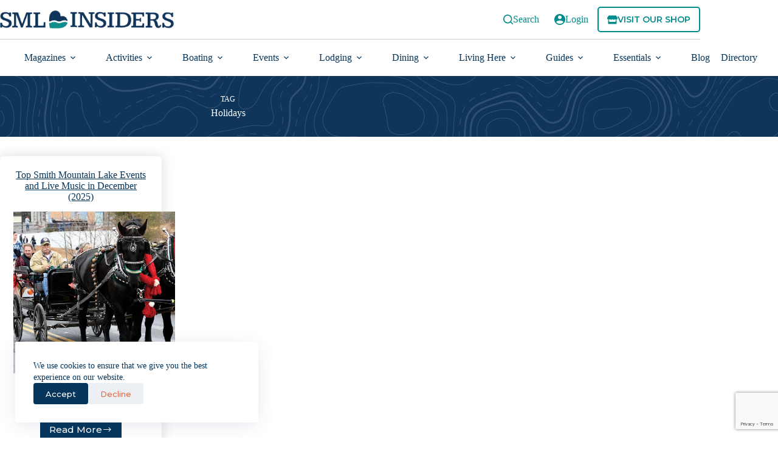

--- FILE ---
content_type: text/html; charset=UTF-8
request_url: https://smith-mountain-lake.com/tag/holidays/
body_size: 24822
content:
<!doctype html>
<html lang="en-US">
<head>
	
	<meta charset="UTF-8">
	<meta name="viewport" content="width=device-width, initial-scale=1, maximum-scale=5, viewport-fit=cover">
	<link rel="profile" href="https://gmpg.org/xfn/11">

	<meta name='robots' content='index, follow, max-image-preview:large, max-snippet:-1, max-video-preview:-1' />
	<style>img:is([sizes="auto" i], [sizes^="auto," i]) { contain-intrinsic-size: 3000px 1500px }</style>
	
	<!-- This site is optimized with the Yoast SEO plugin v26.7 - https://yoast.com/wordpress/plugins/seo/ -->
	<title>Holidays Archives - Smith Mountain Lake Insiders&#039; Guide 2025</title>
	<link rel="canonical" href="https://smith-mountain-lake.com/tag/holidays/" />
	<meta property="og:locale" content="en_US" />
	<meta property="og:type" content="article" />
	<meta property="og:title" content="Holidays Archives - Smith Mountain Lake Insiders&#039; Guide 2025" />
	<meta property="og:url" content="https://smith-mountain-lake.com/tag/holidays/" />
	<meta property="og:site_name" content="Smith Mountain Lake Insiders&#039; Guide 2025" />
	<meta property="og:image" content="https://smith-mountain-lake.com/wp-content/uploads/2024/06/Smith-Mountain-Lake-Insiders-Guide-Best-Virginia-Vacation-Lake.jpg" />
	<meta property="og:image:width" content="1200" />
	<meta property="og:image:height" content="675" />
	<meta property="og:image:type" content="image/jpeg" />
	<meta name="twitter:card" content="summary_large_image" />
	<script type="application/ld+json" class="yoast-schema-graph">{"@context":"https://schema.org","@graph":[{"@type":"CollectionPage","@id":"https://smith-mountain-lake.com/tag/holidays/","url":"https://smith-mountain-lake.com/tag/holidays/","name":"Holidays Archives - Smith Mountain Lake Insiders&#039; Guide 2025","isPartOf":{"@id":"https://smith-mountain-lake.com/#website"},"primaryImageOfPage":{"@id":"https://smith-mountain-lake.com/tag/holidays/#primaryimage"},"image":{"@id":"https://smith-mountain-lake.com/tag/holidays/#primaryimage"},"thumbnailUrl":"https://smith-mountain-lake.com/wp-content/uploads/2025/12/smith-mountain-lake-christmas-parade-horses-bedford-jeff-reid.jpg","breadcrumb":{"@id":"https://smith-mountain-lake.com/tag/holidays/#breadcrumb"},"inLanguage":"en-US"},{"@type":"ImageObject","inLanguage":"en-US","@id":"https://smith-mountain-lake.com/tag/holidays/#primaryimage","url":"https://smith-mountain-lake.com/wp-content/uploads/2025/12/smith-mountain-lake-christmas-parade-horses-bedford-jeff-reid.jpg","contentUrl":"https://smith-mountain-lake.com/wp-content/uploads/2025/12/smith-mountain-lake-christmas-parade-horses-bedford-jeff-reid.jpg","width":1200,"height":800,"caption":"Photo by Jeff Reid"},{"@type":"BreadcrumbList","@id":"https://smith-mountain-lake.com/tag/holidays/#breadcrumb","itemListElement":[{"@type":"ListItem","position":1,"name":"Home","item":"https://smith-mountain-lake.com/"},{"@type":"ListItem","position":2,"name":"Holidays"}]},{"@type":"WebSite","@id":"https://smith-mountain-lake.com/#website","url":"https://smith-mountain-lake.com/","name":"Smith Mountain Lake Insiders’ Guide 2025","description":"Discover Virginia&#039;s most popular lake for boating, vacation rentals, and water activities.","publisher":{"@id":"https://smith-mountain-lake.com/#organization"},"alternateName":"SML Insiders' Guide","potentialAction":[{"@type":"SearchAction","target":{"@type":"EntryPoint","urlTemplate":"https://smith-mountain-lake.com/?s={search_term_string}"},"query-input":{"@type":"PropertyValueSpecification","valueRequired":true,"valueName":"search_term_string"}}],"inLanguage":"en-US"},{"@type":"Organization","@id":"https://smith-mountain-lake.com/#organization","name":"Smith Mountain Lake, VA Insiders' Guide","alternateName":"SML Insiders' Guide","url":"https://smith-mountain-lake.com/","logo":{"@type":"ImageObject","inLanguage":"en-US","@id":"https://smith-mountain-lake.com/#/schema/logo/image/","url":"https://smith-mountain-lake.com/wp-content/uploads/2022/07/New-LL-Heart-Only.svg","contentUrl":"https://smith-mountain-lake.com/wp-content/uploads/2022/07/New-LL-Heart-Only.svg","width":100,"height":100,"caption":"Smith Mountain Lake, VA Insiders' Guide"},"image":{"@id":"https://smith-mountain-lake.com/#/schema/logo/image/"},"sameAs":["https://www.facebook.com/smlinsiders","https://www.instagram.com/sml_insiders","https://www.pinterest.com/sml_insiders","https://www.youtube.com/@SMLInsiders","https://www.linkedin.com/company/sml-insiders-guide/"]}]}</script>
	<!-- / Yoast SEO plugin. -->


<link rel='dns-prefetch' href='//fonts.googleapis.com' />
<link rel="alternate" type="application/rss+xml" title="Smith Mountain Lake Insiders&#039; Guide 2025 &raquo; Feed" href="https://smith-mountain-lake.com/feed/" />
<link rel="alternate" type="application/rss+xml" title="Smith Mountain Lake Insiders&#039; Guide 2025 &raquo; Comments Feed" href="https://smith-mountain-lake.com/comments/feed/" />
<link rel="alternate" type="application/rss+xml" title="Smith Mountain Lake Insiders&#039; Guide 2025 &raquo; Holidays Tag Feed" href="https://smith-mountain-lake.com/tag/holidays/feed/" />
<!-- smith-mountain-lake.com is managing ads with Advanced Ads 2.0.16 – https://wpadvancedads.com/ --><script id="smlad-ready">
			window.advanced_ads_ready=function(e,a){a=a||"complete";var d=function(e){return"interactive"===a?"loading"!==e:"complete"===e};d(document.readyState)?e():document.addEventListener("readystatechange",(function(a){d(a.target.readyState)&&e()}),{once:"interactive"===a})},window.advanced_ads_ready_queue=window.advanced_ads_ready_queue||[];		</script>
		<link rel='stylesheet' id='blocksy-dynamic-global-css' href='https://smith-mountain-lake.com/wp-content/uploads/blocksy/css/global.css?ver=86998' media='all' />
<link rel='stylesheet' id='ugb-style-css-css' href='https://smith-mountain-lake.com/wp-content/plugins/stackable-ultimate-gutenberg-blocks-premium/dist/frontend_blocks.css?ver=3.19.3' media='all' />
<style id='ugb-style-css-inline-css'>
:root {--stk-block-width-default-detected: 1290px;}
#start-resizable-editor-section{display:none}@media only screen and (min-width:1000px){.stk-block-feature>*>.stk-row{flex-wrap:var(--stk-feature-flex-wrap,nowrap)}:where(.has-text-align-left) .stk-block-divider{--stk-dots-margin-left:0;--stk-dots-margin-right:auto}:where(.has-text-align-right) .stk-block-divider{--stk-dots-margin-right:0;--stk-dots-margin-left:auto}:where(.has-text-align-center) .stk-block-divider{--stk-dots-margin-right:auto;--stk-dots-margin-left:auto}.stk-block.stk-block-divider.has-text-align-center{--stk-dots-margin-right:auto;--stk-dots-margin-left:auto}.stk-block.stk-block-divider.has-text-align-right{--stk-dots-margin-right:0;--stk-dots-margin-left:auto}.stk-block.stk-block-divider.has-text-align-left{--stk-dots-margin-left:0;--stk-dots-margin-right:auto}.stk-row{flex-wrap:nowrap}.stk--hide-desktop,.stk--hide-desktop.stk-block{display:none!important}}@media only screen and (min-width:690px){:where(body:not(.wp-admin) .stk-block-column:first-child:nth-last-child(2)){flex:1 1 calc(50% - var(--stk-column-gap, 0px)*1/2)!important}:where(body:not(.wp-admin) .stk-block-column:nth-child(2):last-child){flex:1 1 calc(50% - var(--stk-column-gap, 0px)*1/2)!important}:where(body:not(.wp-admin) .stk-block-column:first-child:nth-last-child(3)){flex:1 1 calc(33.33333% - var(--stk-column-gap, 0px)*2/3)!important}:where(body:not(.wp-admin) .stk-block-column:nth-child(2):nth-last-child(2)){flex:1 1 calc(33.33333% - var(--stk-column-gap, 0px)*2/3)!important}:where(body:not(.wp-admin) .stk-block-column:nth-child(3):last-child){flex:1 1 calc(33.33333% - var(--stk-column-gap, 0px)*2/3)!important}:where(body:not(.wp-admin) .stk-block-column:first-child:nth-last-child(4)){flex:1 1 calc(25% - var(--stk-column-gap, 0px)*3/4)!important}:where(body:not(.wp-admin) .stk-block-column:nth-child(2):nth-last-child(3)){flex:1 1 calc(25% - var(--stk-column-gap, 0px)*3/4)!important}:where(body:not(.wp-admin) .stk-block-column:nth-child(3):nth-last-child(2)){flex:1 1 calc(25% - var(--stk-column-gap, 0px)*3/4)!important}:where(body:not(.wp-admin) .stk-block-column:nth-child(4):last-child){flex:1 1 calc(25% - var(--stk-column-gap, 0px)*3/4)!important}:where(body:not(.wp-admin) .stk-block-column:first-child:nth-last-child(5)){flex:1 1 calc(20% - var(--stk-column-gap, 0px)*4/5)!important}:where(body:not(.wp-admin) .stk-block-column:nth-child(2):nth-last-child(4)){flex:1 1 calc(20% - var(--stk-column-gap, 0px)*4/5)!important}:where(body:not(.wp-admin) .stk-block-column:nth-child(3):nth-last-child(3)){flex:1 1 calc(20% - var(--stk-column-gap, 0px)*4/5)!important}:where(body:not(.wp-admin) .stk-block-column:nth-child(4):nth-last-child(2)){flex:1 1 calc(20% - var(--stk-column-gap, 0px)*4/5)!important}:where(body:not(.wp-admin) .stk-block-column:nth-child(5):last-child){flex:1 1 calc(20% - var(--stk-column-gap, 0px)*4/5)!important}:where(body:not(.wp-admin) .stk-block-column:first-child:nth-last-child(6)){flex:1 1 calc(16.66667% - var(--stk-column-gap, 0px)*5/6)!important}:where(body:not(.wp-admin) .stk-block-column:nth-child(2):nth-last-child(5)){flex:1 1 calc(16.66667% - var(--stk-column-gap, 0px)*5/6)!important}:where(body:not(.wp-admin) .stk-block-column:nth-child(3):nth-last-child(4)){flex:1 1 calc(16.66667% - var(--stk-column-gap, 0px)*5/6)!important}:where(body:not(.wp-admin) .stk-block-column:nth-child(4):nth-last-child(3)){flex:1 1 calc(16.66667% - var(--stk-column-gap, 0px)*5/6)!important}:where(body:not(.wp-admin) .stk-block-column:nth-child(5):nth-last-child(2)){flex:1 1 calc(16.66667% - var(--stk-column-gap, 0px)*5/6)!important}:where(body:not(.wp-admin) .stk-block-column:nth-child(6):last-child){flex:1 1 calc(16.66667% - var(--stk-column-gap, 0px)*5/6)!important}.stk-block-tabs>.stk-inner-blocks.stk-block-tabs--vertical{grid-template-columns:auto 1fr auto}.stk-block-tabs>.stk-inner-blocks.stk-block-tabs--vertical>.stk-block-tab-labels:first-child{grid-column:1/2}.stk-block-tabs>.stk-inner-blocks.stk-block-tabs--vertical>.stk-block-tab-content:last-child{grid-column:2/4}.stk-block-tabs>.stk-inner-blocks.stk-block-tabs--vertical>.stk-block-tab-content:first-child{grid-column:1/3}.stk-block-tabs>.stk-inner-blocks.stk-block-tabs--vertical>.stk-block-tab-labels:last-child{grid-column:3/4}.stk-block .stk-block.aligncenter,.stk-block-carousel:is(.aligncenter,.alignwide,.alignfull)>:where(.stk-block-carousel__content-wrapper)>.stk-content-align:not(.alignwide):not(.alignfull),.stk-block:is(.aligncenter,.alignwide,.alignfull)>.stk-content-align:not(.alignwide):not(.alignfull){margin-left:auto;margin-right:auto;max-width:var(--stk-block-default-width,var(--stk-block-width-default-detected,900px));width:100%}.stk-block .stk-block.alignwide,.stk-block-carousel:is(.aligncenter,.alignwide,.alignfull)>:where(.stk-block-carousel__content-wrapper)>.stk-content-align.alignwide,.stk-block:is(.aligncenter,.alignwide,.alignfull)>.stk-content-align.alignwide{margin-left:auto;margin-right:auto;max-width:var(--stk-block-wide-width,var(--stk-block-width-wide-detected,80vw));width:100%}.stk-row.stk-columns-2>.stk-column{flex:1 1 50%;max-width:50%}.stk-row.stk-columns-3>.stk-column{flex:1 1 33.3333333333%;max-width:33.3333333333%}.stk-row.stk-columns-4>.stk-column{flex:1 1 25%;max-width:25%}.stk-row.stk-columns-5>.stk-column{flex:1 1 20%;max-width:20%}.stk-row.stk-columns-6>.stk-column{flex:1 1 16.6666666667%;max-width:16.6666666667%}.stk-row.stk-columns-7>.stk-column{flex:1 1 14.2857142857%;max-width:14.2857142857%}.stk-row.stk-columns-8>.stk-column{flex:1 1 12.5%;max-width:12.5%}.stk-row.stk-columns-9>.stk-column{flex:1 1 11.1111111111%;max-width:11.1111111111%}.stk-row.stk-columns-10>.stk-column{flex:1 1 10%;max-width:10%}}@media only screen and (min-width:690px) and (max-width:999px){.stk-button-group:is(.stk--collapse-on-tablet)>.block-editor-inner-blocks>.block-editor-block-list__layout>[data-block]{margin-inline-end:var(--stk-alignment-margin-right);margin-inline-start:var(--stk-alignment-margin-left)}:where(.has-text-align-left-tablet) .stk-block-divider{--stk-dots-margin-left:0;--stk-dots-margin-right:auto}:where(.has-text-align-right-tablet) .stk-block-divider{--stk-dots-margin-right:0;--stk-dots-margin-left:auto}:where(.has-text-align-center-tablet) .stk-block-divider{--stk-dots-margin-right:auto;--stk-dots-margin-left:auto}.stk--hide-tablet,.stk--hide-tablet.stk-block{display:none!important}.stk-button-group:is(.stk--collapse-on-tablet) .stk-block:is(.stk-block-button,.stk-block-icon-button){margin-inline-end:var(--stk-alignment-margin-right);margin-inline-start:var(--stk-alignment-margin-left)}}@media only screen and (max-width:999px){.stk-block-button{min-width:-moz-fit-content;min-width:fit-content}.stk-block.stk-block-divider.has-text-align-center-tablet{--stk-dots-margin-right:auto;--stk-dots-margin-left:auto}.stk-block.stk-block-divider.has-text-align-right-tablet{--stk-dots-margin-right:0;--stk-dots-margin-left:auto}.stk-block.stk-block-divider.has-text-align-left-tablet{--stk-dots-margin-left:0;--stk-dots-margin-right:auto}.stk-block-timeline.stk-block-timeline__ios-polyfill{--fixed-bg:linear-gradient(to bottom,var(--line-accent-bg-color,#000) 0,var(--line-accent-bg-color-2,#000) var(--line-accent-bg-location,50%))}.has-text-align-center-tablet{--stk-alignment-padding-left:0;--stk-alignment-justify-content:center;--stk-alignment-text-align:center;--stk-alignment-margin-left:auto;--stk-alignment-margin-right:auto;text-align:var(--stk-alignment-text-align,start)}.has-text-align-left-tablet{--stk-alignment-justify-content:flex-start;--stk-alignment-text-align:start;--stk-alignment-margin-left:0;--stk-alignment-margin-right:auto;text-align:var(--stk-alignment-text-align,start)}.has-text-align-right-tablet{--stk-alignment-justify-content:flex-end;--stk-alignment-text-align:end;--stk-alignment-margin-left:auto;--stk-alignment-margin-right:0;text-align:var(--stk-alignment-text-align,start)}.has-text-align-justify-tablet{--stk-alignment-text-align:justify}.has-text-align-space-between-tablet{--stk-alignment-justify-content:space-between}.has-text-align-space-around-tablet{--stk-alignment-justify-content:space-around}.has-text-align-space-evenly-tablet{--stk-alignment-justify-content:space-evenly}}@media only screen and (max-width:689px){.stk-button-group:is(.stk--collapse-on-mobile)>.block-editor-inner-blocks>.block-editor-block-list__layout>[data-block],.stk-button-group:is(.stk--collapse-on-tablet)>.block-editor-inner-blocks>.block-editor-block-list__layout>[data-block]{margin-inline-end:var(--stk-alignment-margin-right);margin-inline-start:var(--stk-alignment-margin-left)}.stk-block-carousel.stk--hide-mobile-arrows>.stk-block-carousel__content-wrapper>*>.stk-block-carousel__buttons,.stk-block-carousel.stk--hide-mobile-dots>.stk-block-carousel__content-wrapper>.stk-block-carousel__dots{display:none}.stk-block.stk-block-feature:is(.is-style-default,.is-style-horizontal)>.stk-container>.stk-inner-blocks.stk-block-content{flex-direction:column-reverse}:where(.has-text-align-left-mobile) .stk-block-divider{--stk-dots-margin-left:0;--stk-dots-margin-right:auto}:where(.has-text-align-right-mobile) .stk-block-divider{--stk-dots-margin-right:0;--stk-dots-margin-left:auto}:where(.has-text-align-center-mobile) .stk-block-divider{--stk-dots-margin-right:auto;--stk-dots-margin-left:auto}.stk-block.stk-block-divider.has-text-align-center-mobile{--stk-dots-margin-right:auto;--stk-dots-margin-left:auto}.stk-block.stk-block-divider.has-text-align-right-mobile{--stk-dots-margin-right:0;--stk-dots-margin-left:auto}.stk-block.stk-block-divider.has-text-align-left-mobile{--stk-dots-margin-left:0;--stk-dots-margin-right:auto}.stk-block-posts{--stk-columns:1}.stk-block-tab-labels:not(.stk-block-tab-labels--wrap-mobile){overflow-x:auto!important;width:100%}.stk-block-tab-labels:not(.stk-block-tab-labels--wrap-mobile)::-webkit-scrollbar{height:0!important}.stk-block-tab-labels:not(.stk-block-tab-labels--wrap-mobile) .stk-block-tab-labels__wrapper{flex-wrap:nowrap;min-width:-webkit-fill-available;min-width:fill-available;width:max-content}.stk-block-tabs>.stk-inner-blocks{grid-template-columns:1fr}.stk-block-tabs>.stk-inner-blocks>.stk-block-tab-labels:last-child{grid-row:1/2}.stk-block.stk-block-timeline{--content-line:0!important;padding-top:0}.stk-block-timeline>.stk-inner-blocks{align-items:flex-start;grid-template-columns:var(--line-dot-size,16px) 1fr;grid-template-rows:auto 1fr;padding-left:16px}.stk-block-timeline>.stk-inner-blocks:after{inset-inline-start:calc(var(--line-dot-size, 16px)/2 - var(--line-bg-width, 3px)/2 + 16px)}.stk-block-timeline .stk-block-timeline__middle{inset-block-start:8px;inset-inline-start:16px;position:absolute}.stk-block-timeline .stk-block-timeline__content{grid-column:2/3;grid-row:2/3;text-align:start}.stk-block-timeline .stk-block-timeline__date{grid-column:2/3;grid-row:1/2;text-align:start}.stk-block-timeline>.stk-inner-blocks:after{bottom:calc(100% - var(--line-dot-size, 16px)/2 - .5em);top:calc(var(--line-dot-size, 16px)/2 + .5em)}.stk-block-timeline+.stk-block-timeline>.stk-inner-blocks:after{top:-16px}:root{--stk-block-margin-bottom:16px;--stk-column-margin:8px;--stk-container-padding:24px;--stk-container-padding-large:32px 24px;--stk-container-padding-small:8px 24px;--stk-block-background-padding:16px}.stk-block .stk-block:is(.aligncenter,.alignwide),.stk-block:is(.aligncenter,.alignwide,.alignfull)>.stk-content-align.alignwide,.stk-block:is(.aligncenter,.alignwide,.alignfull)>.stk-content-align:not(.alignwide):not(.alignfull){width:100%}.stk-column{flex:1 1 100%;max-width:100%}.stk--hide-mobile,.stk--hide-mobile.stk-block{display:none!important}.stk-button-group:is(.stk--collapse-on-mobile) .stk-block:is(.stk-block-button,.stk-block-icon-button),.stk-button-group:is(.stk--collapse-on-tablet) .stk-block:is(.stk-block-button,.stk-block-icon-button){margin-inline-end:var(--stk-alignment-margin-right);margin-inline-start:var(--stk-alignment-margin-left)}.has-text-align-center-mobile{--stk-alignment-padding-left:0;--stk-alignment-justify-content:center;--stk-alignment-text-align:center;--stk-alignment-margin-left:auto;--stk-alignment-margin-right:auto;text-align:var(--stk-alignment-text-align,start)}.has-text-align-left-mobile{--stk-alignment-justify-content:flex-start;--stk-alignment-text-align:start;--stk-alignment-margin-left:0;--stk-alignment-margin-right:auto;text-align:var(--stk-alignment-text-align,start)}.has-text-align-right-mobile{--stk-alignment-justify-content:flex-end;--stk-alignment-text-align:end;--stk-alignment-margin-left:auto;--stk-alignment-margin-right:0;text-align:var(--stk-alignment-text-align,start)}.has-text-align-justify-mobile{--stk-alignment-text-align:justify}.has-text-align-space-between-mobile{--stk-alignment-justify-content:space-between}.has-text-align-space-around-mobile{--stk-alignment-justify-content:space-around}.has-text-align-space-evenly-mobile{--stk-alignment-justify-content:space-evenly}.entry-content .stk-block.stk-has-top-separator{padding-top:23vw}.entry-content .stk-block.stk-has-bottom-separator{padding-bottom:23vw}.entry-content .stk-block .stk-separator__wrapper{height:23vw}}#end-resizable-editor-section{display:none}
</style>
<style id='ugb-style-css-nodep-inline-css'>
/* Global typography */
@media screen and (max-width:689px) {.stk-block p, [data-block-type="core"] p, p[data-block-type="core"], .ugb-main-block p, .stk-block li, [data-block-type="core"] li:not(.wp-block-post), li[data-block-type="core"], .ugb-main-block li, .stk-block td, [data-block-type="core"] td, td[data-block-type="core"], .ugb-main-block td { line-height: 1.5em;font-size: 16px; }}
@media screen and (max-width:689px) {.stk-block h4, [data-block-type="core"] h4, h4[data-block-type="core"], .ugb-main-block h4 { font-size: 17px; }}
.stk-block h2, [data-block-type="core"] h2, h2[data-block-type="core"], .ugb-main-block h2 { line-height: 1.3em; }@media screen and (max-width:689px) {.stk-block h2, [data-block-type="core"] h2, h2[data-block-type="core"], .ugb-main-block h2 { font-size: 22px; }}
.stk-block h3, [data-block-type="core"] h3, h3[data-block-type="core"], .ugb-main-block h3 { line-height: 1.3em; }@media screen and (max-width:689px) {.stk-block h3, [data-block-type="core"] h3, h3[data-block-type="core"], .ugb-main-block h3 { font-size: 20px; }}
/* Global Color Schemes (background-scheme-default-3) */
.stk--background-scheme--scheme-default-3{--stk-block-background-color:#0f0e17;--stk-heading-color:#fffffe;--stk-text-color:#fffffe;--stk-link-color:#f00069;--stk-accent-color:#f00069;--stk-subtitle-color:#f00069;--stk-button-background-color:#f00069;--stk-button-text-color:#fffffe;--stk-button-outline-color:#fffffe;}
/* Global Color Schemes (container-scheme-default-3) */
.stk--container-scheme--scheme-default-3{--stk-container-background-color:#0f0e17;--stk-heading-color:#fffffe;--stk-text-color:#fffffe;--stk-link-color:#f00069;--stk-accent-color:#f00069;--stk-subtitle-color:#f00069;--stk-button-background-color:#f00069;--stk-button-text-color:#fffffe;--stk-button-outline-color:#fffffe;}
/* Global Preset Controls */
:root{--stk--preset--font-size--small:var(--wp--preset--font-size--small);--stk--preset--font-size--medium:var(--wp--preset--font-size--medium);--stk--preset--font-size--large:var(--wp--preset--font-size--large);--stk--preset--font-size--x-large:var(--wp--preset--font-size--x-large);--stk--preset--font-size--xx-large:var(--wp--preset--font-size--xx-large);--stk--preset--spacing--20:var(--wp--preset--spacing--20);--stk--preset--spacing--30:var(--wp--preset--spacing--30);--stk--preset--spacing--40:var(--wp--preset--spacing--40);--stk--preset--spacing--50:var(--wp--preset--spacing--50);--stk--preset--spacing--60:var(--wp--preset--spacing--60);--stk--preset--spacing--70:var(--wp--preset--spacing--70);--stk--preset--spacing--80:var(--wp--preset--spacing--80);}
</style>
<link rel='stylesheet' id='sbi_styles-css' href='https://smith-mountain-lake.com/wp-content/plugins/instagram-feed-pro/css/sbi-styles.min.css?ver=6.8.1' media='all' />
<link rel='stylesheet' id='wp-block-library-css' href='https://smith-mountain-lake.com/wp-includes/css/dist/block-library/style.min.css?ver=6.8.3' media='all' />
<link rel='stylesheet' id='ugb-style-css-premium-css' href='https://smith-mountain-lake.com/wp-content/plugins/stackable-ultimate-gutenberg-blocks-premium/dist/frontend_blocks__premium_only.css?ver=3.19.3' media='all' />
<style id='global-styles-inline-css'>
:root{--wp--preset--aspect-ratio--square: 1;--wp--preset--aspect-ratio--4-3: 4/3;--wp--preset--aspect-ratio--3-4: 3/4;--wp--preset--aspect-ratio--3-2: 3/2;--wp--preset--aspect-ratio--2-3: 2/3;--wp--preset--aspect-ratio--16-9: 16/9;--wp--preset--aspect-ratio--9-16: 9/16;--wp--preset--color--black: #000000;--wp--preset--color--cyan-bluish-gray: #abb8c3;--wp--preset--color--white: #ffffff;--wp--preset--color--pale-pink: #f78da7;--wp--preset--color--vivid-red: #cf2e2e;--wp--preset--color--luminous-vivid-orange: #ff6900;--wp--preset--color--luminous-vivid-amber: #fcb900;--wp--preset--color--light-green-cyan: #7bdcb5;--wp--preset--color--vivid-green-cyan: #00d084;--wp--preset--color--pale-cyan-blue: #8ed1fc;--wp--preset--color--vivid-cyan-blue: #0693e3;--wp--preset--color--vivid-purple: #9b51e0;--wp--preset--color--palette-color-1: var(--theme-palette-color-1, #06355b);--wp--preset--color--palette-color-2: var(--theme-palette-color-2, #008c8a);--wp--preset--color--palette-color-3: var(--theme-palette-color-3, #df6d47);--wp--preset--color--palette-color-4: var(--theme-palette-color-4, #9a9a9a);--wp--preset--color--palette-color-5: var(--theme-palette-color-5, #cecfcf);--wp--preset--color--palette-color-6: var(--theme-palette-color-6, #ecf3f7);--wp--preset--color--palette-color-7: var(--theme-palette-color-7, #f8fbfd);--wp--preset--color--palette-color-8: var(--theme-palette-color-8, #ffffff);--wp--preset--gradient--vivid-cyan-blue-to-vivid-purple: linear-gradient(135deg,rgba(6,147,227,1) 0%,rgb(155,81,224) 100%);--wp--preset--gradient--light-green-cyan-to-vivid-green-cyan: linear-gradient(135deg,rgb(122,220,180) 0%,rgb(0,208,130) 100%);--wp--preset--gradient--luminous-vivid-amber-to-luminous-vivid-orange: linear-gradient(135deg,rgba(252,185,0,1) 0%,rgba(255,105,0,1) 100%);--wp--preset--gradient--luminous-vivid-orange-to-vivid-red: linear-gradient(135deg,rgba(255,105,0,1) 0%,rgb(207,46,46) 100%);--wp--preset--gradient--very-light-gray-to-cyan-bluish-gray: linear-gradient(135deg,rgb(238,238,238) 0%,rgb(169,184,195) 100%);--wp--preset--gradient--cool-to-warm-spectrum: linear-gradient(135deg,rgb(74,234,220) 0%,rgb(151,120,209) 20%,rgb(207,42,186) 40%,rgb(238,44,130) 60%,rgb(251,105,98) 80%,rgb(254,248,76) 100%);--wp--preset--gradient--blush-light-purple: linear-gradient(135deg,rgb(255,206,236) 0%,rgb(152,150,240) 100%);--wp--preset--gradient--blush-bordeaux: linear-gradient(135deg,rgb(254,205,165) 0%,rgb(254,45,45) 50%,rgb(107,0,62) 100%);--wp--preset--gradient--luminous-dusk: linear-gradient(135deg,rgb(255,203,112) 0%,rgb(199,81,192) 50%,rgb(65,88,208) 100%);--wp--preset--gradient--pale-ocean: linear-gradient(135deg,rgb(255,245,203) 0%,rgb(182,227,212) 50%,rgb(51,167,181) 100%);--wp--preset--gradient--electric-grass: linear-gradient(135deg,rgb(202,248,128) 0%,rgb(113,206,126) 100%);--wp--preset--gradient--midnight: linear-gradient(135deg,rgb(2,3,129) 0%,rgb(40,116,252) 100%);--wp--preset--gradient--juicy-peach: linear-gradient(to right, #ffecd2 0%, #fcb69f 100%);--wp--preset--gradient--young-passion: linear-gradient(to right, #ff8177 0%, #ff867a 0%, #ff8c7f 21%, #f99185 52%, #cf556c 78%, #b12a5b 100%);--wp--preset--gradient--true-sunset: linear-gradient(to right, #fa709a 0%, #fee140 100%);--wp--preset--gradient--morpheus-den: linear-gradient(to top, #30cfd0 0%, #330867 100%);--wp--preset--gradient--plum-plate: linear-gradient(135deg, #667eea 0%, #764ba2 100%);--wp--preset--gradient--aqua-splash: linear-gradient(15deg, #13547a 0%, #80d0c7 100%);--wp--preset--gradient--love-kiss: linear-gradient(to top, #ff0844 0%, #ffb199 100%);--wp--preset--gradient--new-retrowave: linear-gradient(to top, #3b41c5 0%, #a981bb 49%, #ffc8a9 100%);--wp--preset--gradient--plum-bath: linear-gradient(to top, #cc208e 0%, #6713d2 100%);--wp--preset--gradient--high-flight: linear-gradient(to right, #0acffe 0%, #495aff 100%);--wp--preset--gradient--teen-party: linear-gradient(-225deg, #FF057C 0%, #8D0B93 50%, #321575 100%);--wp--preset--gradient--fabled-sunset: linear-gradient(-225deg, #231557 0%, #44107A 29%, #FF1361 67%, #FFF800 100%);--wp--preset--gradient--arielle-smile: radial-gradient(circle 248px at center, #16d9e3 0%, #30c7ec 47%, #46aef7 100%);--wp--preset--gradient--itmeo-branding: linear-gradient(180deg, #2af598 0%, #009efd 100%);--wp--preset--gradient--deep-blue: linear-gradient(to right, #6a11cb 0%, #2575fc 100%);--wp--preset--gradient--strong-bliss: linear-gradient(to right, #f78ca0 0%, #f9748f 19%, #fd868c 60%, #fe9a8b 100%);--wp--preset--gradient--sweet-period: linear-gradient(to top, #3f51b1 0%, #5a55ae 13%, #7b5fac 25%, #8f6aae 38%, #a86aa4 50%, #cc6b8e 62%, #f18271 75%, #f3a469 87%, #f7c978 100%);--wp--preset--gradient--purple-division: linear-gradient(to top, #7028e4 0%, #e5b2ca 100%);--wp--preset--gradient--cold-evening: linear-gradient(to top, #0c3483 0%, #a2b6df 100%, #6b8cce 100%, #a2b6df 100%);--wp--preset--gradient--mountain-rock: linear-gradient(to right, #868f96 0%, #596164 100%);--wp--preset--gradient--desert-hump: linear-gradient(to top, #c79081 0%, #dfa579 100%);--wp--preset--gradient--ethernal-constance: linear-gradient(to top, #09203f 0%, #537895 100%);--wp--preset--gradient--happy-memories: linear-gradient(-60deg, #ff5858 0%, #f09819 100%);--wp--preset--gradient--grown-early: linear-gradient(to top, #0ba360 0%, #3cba92 100%);--wp--preset--gradient--morning-salad: linear-gradient(-225deg, #B7F8DB 0%, #50A7C2 100%);--wp--preset--gradient--night-call: linear-gradient(-225deg, #AC32E4 0%, #7918F2 48%, #4801FF 100%);--wp--preset--gradient--mind-crawl: linear-gradient(-225deg, #473B7B 0%, #3584A7 51%, #30D2BE 100%);--wp--preset--gradient--angel-care: linear-gradient(-225deg, #FFE29F 0%, #FFA99F 48%, #FF719A 100%);--wp--preset--gradient--juicy-cake: linear-gradient(to top, #e14fad 0%, #f9d423 100%);--wp--preset--gradient--rich-metal: linear-gradient(to right, #d7d2cc 0%, #304352 100%);--wp--preset--gradient--mole-hall: linear-gradient(-20deg, #616161 0%, #9bc5c3 100%);--wp--preset--gradient--cloudy-knoxville: linear-gradient(120deg, #fdfbfb 0%, #ebedee 100%);--wp--preset--gradient--soft-grass: linear-gradient(to top, #c1dfc4 0%, #deecdd 100%);--wp--preset--gradient--saint-petersburg: linear-gradient(135deg, #f5f7fa 0%, #c3cfe2 100%);--wp--preset--gradient--everlasting-sky: linear-gradient(135deg, #fdfcfb 0%, #e2d1c3 100%);--wp--preset--gradient--kind-steel: linear-gradient(-20deg, #e9defa 0%, #fbfcdb 100%);--wp--preset--gradient--over-sun: linear-gradient(60deg, #abecd6 0%, #fbed96 100%);--wp--preset--gradient--premium-white: linear-gradient(to top, #d5d4d0 0%, #d5d4d0 1%, #eeeeec 31%, #efeeec 75%, #e9e9e7 100%);--wp--preset--gradient--clean-mirror: linear-gradient(45deg, #93a5cf 0%, #e4efe9 100%);--wp--preset--gradient--wild-apple: linear-gradient(to top, #d299c2 0%, #fef9d7 100%);--wp--preset--gradient--snow-again: linear-gradient(to top, #e6e9f0 0%, #eef1f5 100%);--wp--preset--gradient--confident-cloud: linear-gradient(to top, #dad4ec 0%, #dad4ec 1%, #f3e7e9 100%);--wp--preset--gradient--glass-water: linear-gradient(to top, #dfe9f3 0%, white 100%);--wp--preset--gradient--perfect-white: linear-gradient(-225deg, #E3FDF5 0%, #FFE6FA 100%);--wp--preset--font-size--small: 13px;--wp--preset--font-size--medium: 20px;--wp--preset--font-size--large: clamp(22px, 1.375rem + ((1vw - 3.2px) * 0.625), 30px);--wp--preset--font-size--x-large: clamp(30px, 1.875rem + ((1vw - 3.2px) * 1.563), 50px);--wp--preset--font-size--xx-large: clamp(45px, 2.813rem + ((1vw - 3.2px) * 2.734), 80px);--wp--preset--spacing--20: 0.44rem;--wp--preset--spacing--30: 0.67rem;--wp--preset--spacing--40: 1rem;--wp--preset--spacing--50: 1.5rem;--wp--preset--spacing--60: 2.25rem;--wp--preset--spacing--70: 3.38rem;--wp--preset--spacing--80: 5.06rem;--wp--preset--shadow--natural: 6px 6px 9px rgba(0, 0, 0, 0.2);--wp--preset--shadow--deep: 12px 12px 50px rgba(0, 0, 0, 0.4);--wp--preset--shadow--sharp: 6px 6px 0px rgba(0, 0, 0, 0.2);--wp--preset--shadow--outlined: 6px 6px 0px -3px rgba(255, 255, 255, 1), 6px 6px rgba(0, 0, 0, 1);--wp--preset--shadow--crisp: 6px 6px 0px rgba(0, 0, 0, 1);}:root { --wp--style--global--content-size: var(--theme-block-max-width);--wp--style--global--wide-size: var(--theme-block-wide-max-width); }:where(body) { margin: 0; }.wp-site-blocks > .alignleft { float: left; margin-right: 2em; }.wp-site-blocks > .alignright { float: right; margin-left: 2em; }.wp-site-blocks > .aligncenter { justify-content: center; margin-left: auto; margin-right: auto; }:where(.wp-site-blocks) > * { margin-block-start: var(--theme-content-spacing); margin-block-end: 0; }:where(.wp-site-blocks) > :first-child { margin-block-start: 0; }:where(.wp-site-blocks) > :last-child { margin-block-end: 0; }:root { --wp--style--block-gap: var(--theme-content-spacing); }:root :where(.is-layout-flow) > :first-child{margin-block-start: 0;}:root :where(.is-layout-flow) > :last-child{margin-block-end: 0;}:root :where(.is-layout-flow) > *{margin-block-start: var(--theme-content-spacing);margin-block-end: 0;}:root :where(.is-layout-constrained) > :first-child{margin-block-start: 0;}:root :where(.is-layout-constrained) > :last-child{margin-block-end: 0;}:root :where(.is-layout-constrained) > *{margin-block-start: var(--theme-content-spacing);margin-block-end: 0;}:root :where(.is-layout-flex){gap: var(--theme-content-spacing);}:root :where(.is-layout-grid){gap: var(--theme-content-spacing);}.is-layout-flow > .alignleft{float: left;margin-inline-start: 0;margin-inline-end: 2em;}.is-layout-flow > .alignright{float: right;margin-inline-start: 2em;margin-inline-end: 0;}.is-layout-flow > .aligncenter{margin-left: auto !important;margin-right: auto !important;}.is-layout-constrained > .alignleft{float: left;margin-inline-start: 0;margin-inline-end: 2em;}.is-layout-constrained > .alignright{float: right;margin-inline-start: 2em;margin-inline-end: 0;}.is-layout-constrained > .aligncenter{margin-left: auto !important;margin-right: auto !important;}.is-layout-constrained > :where(:not(.alignleft):not(.alignright):not(.alignfull)){max-width: var(--wp--style--global--content-size);margin-left: auto !important;margin-right: auto !important;}.is-layout-constrained > .alignwide{max-width: var(--wp--style--global--wide-size);}body .is-layout-flex{display: flex;}.is-layout-flex{flex-wrap: wrap;align-items: center;}.is-layout-flex > :is(*, div){margin: 0;}body .is-layout-grid{display: grid;}.is-layout-grid > :is(*, div){margin: 0;}body{padding-top: 0px;padding-right: 0px;padding-bottom: 0px;padding-left: 0px;}.has-black-color{color: var(--wp--preset--color--black) !important;}.has-cyan-bluish-gray-color{color: var(--wp--preset--color--cyan-bluish-gray) !important;}.has-white-color{color: var(--wp--preset--color--white) !important;}.has-pale-pink-color{color: var(--wp--preset--color--pale-pink) !important;}.has-vivid-red-color{color: var(--wp--preset--color--vivid-red) !important;}.has-luminous-vivid-orange-color{color: var(--wp--preset--color--luminous-vivid-orange) !important;}.has-luminous-vivid-amber-color{color: var(--wp--preset--color--luminous-vivid-amber) !important;}.has-light-green-cyan-color{color: var(--wp--preset--color--light-green-cyan) !important;}.has-vivid-green-cyan-color{color: var(--wp--preset--color--vivid-green-cyan) !important;}.has-pale-cyan-blue-color{color: var(--wp--preset--color--pale-cyan-blue) !important;}.has-vivid-cyan-blue-color{color: var(--wp--preset--color--vivid-cyan-blue) !important;}.has-vivid-purple-color{color: var(--wp--preset--color--vivid-purple) !important;}.has-palette-color-1-color{color: var(--wp--preset--color--palette-color-1) !important;}.has-palette-color-2-color{color: var(--wp--preset--color--palette-color-2) !important;}.has-palette-color-3-color{color: var(--wp--preset--color--palette-color-3) !important;}.has-palette-color-4-color{color: var(--wp--preset--color--palette-color-4) !important;}.has-palette-color-5-color{color: var(--wp--preset--color--palette-color-5) !important;}.has-palette-color-6-color{color: var(--wp--preset--color--palette-color-6) !important;}.has-palette-color-7-color{color: var(--wp--preset--color--palette-color-7) !important;}.has-palette-color-8-color{color: var(--wp--preset--color--palette-color-8) !important;}.has-black-background-color{background-color: var(--wp--preset--color--black) !important;}.has-cyan-bluish-gray-background-color{background-color: var(--wp--preset--color--cyan-bluish-gray) !important;}.has-white-background-color{background-color: var(--wp--preset--color--white) !important;}.has-pale-pink-background-color{background-color: var(--wp--preset--color--pale-pink) !important;}.has-vivid-red-background-color{background-color: var(--wp--preset--color--vivid-red) !important;}.has-luminous-vivid-orange-background-color{background-color: var(--wp--preset--color--luminous-vivid-orange) !important;}.has-luminous-vivid-amber-background-color{background-color: var(--wp--preset--color--luminous-vivid-amber) !important;}.has-light-green-cyan-background-color{background-color: var(--wp--preset--color--light-green-cyan) !important;}.has-vivid-green-cyan-background-color{background-color: var(--wp--preset--color--vivid-green-cyan) !important;}.has-pale-cyan-blue-background-color{background-color: var(--wp--preset--color--pale-cyan-blue) !important;}.has-vivid-cyan-blue-background-color{background-color: var(--wp--preset--color--vivid-cyan-blue) !important;}.has-vivid-purple-background-color{background-color: var(--wp--preset--color--vivid-purple) !important;}.has-palette-color-1-background-color{background-color: var(--wp--preset--color--palette-color-1) !important;}.has-palette-color-2-background-color{background-color: var(--wp--preset--color--palette-color-2) !important;}.has-palette-color-3-background-color{background-color: var(--wp--preset--color--palette-color-3) !important;}.has-palette-color-4-background-color{background-color: var(--wp--preset--color--palette-color-4) !important;}.has-palette-color-5-background-color{background-color: var(--wp--preset--color--palette-color-5) !important;}.has-palette-color-6-background-color{background-color: var(--wp--preset--color--palette-color-6) !important;}.has-palette-color-7-background-color{background-color: var(--wp--preset--color--palette-color-7) !important;}.has-palette-color-8-background-color{background-color: var(--wp--preset--color--palette-color-8) !important;}.has-black-border-color{border-color: var(--wp--preset--color--black) !important;}.has-cyan-bluish-gray-border-color{border-color: var(--wp--preset--color--cyan-bluish-gray) !important;}.has-white-border-color{border-color: var(--wp--preset--color--white) !important;}.has-pale-pink-border-color{border-color: var(--wp--preset--color--pale-pink) !important;}.has-vivid-red-border-color{border-color: var(--wp--preset--color--vivid-red) !important;}.has-luminous-vivid-orange-border-color{border-color: var(--wp--preset--color--luminous-vivid-orange) !important;}.has-luminous-vivid-amber-border-color{border-color: var(--wp--preset--color--luminous-vivid-amber) !important;}.has-light-green-cyan-border-color{border-color: var(--wp--preset--color--light-green-cyan) !important;}.has-vivid-green-cyan-border-color{border-color: var(--wp--preset--color--vivid-green-cyan) !important;}.has-pale-cyan-blue-border-color{border-color: var(--wp--preset--color--pale-cyan-blue) !important;}.has-vivid-cyan-blue-border-color{border-color: var(--wp--preset--color--vivid-cyan-blue) !important;}.has-vivid-purple-border-color{border-color: var(--wp--preset--color--vivid-purple) !important;}.has-palette-color-1-border-color{border-color: var(--wp--preset--color--palette-color-1) !important;}.has-palette-color-2-border-color{border-color: var(--wp--preset--color--palette-color-2) !important;}.has-palette-color-3-border-color{border-color: var(--wp--preset--color--palette-color-3) !important;}.has-palette-color-4-border-color{border-color: var(--wp--preset--color--palette-color-4) !important;}.has-palette-color-5-border-color{border-color: var(--wp--preset--color--palette-color-5) !important;}.has-palette-color-6-border-color{border-color: var(--wp--preset--color--palette-color-6) !important;}.has-palette-color-7-border-color{border-color: var(--wp--preset--color--palette-color-7) !important;}.has-palette-color-8-border-color{border-color: var(--wp--preset--color--palette-color-8) !important;}.has-vivid-cyan-blue-to-vivid-purple-gradient-background{background: var(--wp--preset--gradient--vivid-cyan-blue-to-vivid-purple) !important;}.has-light-green-cyan-to-vivid-green-cyan-gradient-background{background: var(--wp--preset--gradient--light-green-cyan-to-vivid-green-cyan) !important;}.has-luminous-vivid-amber-to-luminous-vivid-orange-gradient-background{background: var(--wp--preset--gradient--luminous-vivid-amber-to-luminous-vivid-orange) !important;}.has-luminous-vivid-orange-to-vivid-red-gradient-background{background: var(--wp--preset--gradient--luminous-vivid-orange-to-vivid-red) !important;}.has-very-light-gray-to-cyan-bluish-gray-gradient-background{background: var(--wp--preset--gradient--very-light-gray-to-cyan-bluish-gray) !important;}.has-cool-to-warm-spectrum-gradient-background{background: var(--wp--preset--gradient--cool-to-warm-spectrum) !important;}.has-blush-light-purple-gradient-background{background: var(--wp--preset--gradient--blush-light-purple) !important;}.has-blush-bordeaux-gradient-background{background: var(--wp--preset--gradient--blush-bordeaux) !important;}.has-luminous-dusk-gradient-background{background: var(--wp--preset--gradient--luminous-dusk) !important;}.has-pale-ocean-gradient-background{background: var(--wp--preset--gradient--pale-ocean) !important;}.has-electric-grass-gradient-background{background: var(--wp--preset--gradient--electric-grass) !important;}.has-midnight-gradient-background{background: var(--wp--preset--gradient--midnight) !important;}.has-juicy-peach-gradient-background{background: var(--wp--preset--gradient--juicy-peach) !important;}.has-young-passion-gradient-background{background: var(--wp--preset--gradient--young-passion) !important;}.has-true-sunset-gradient-background{background: var(--wp--preset--gradient--true-sunset) !important;}.has-morpheus-den-gradient-background{background: var(--wp--preset--gradient--morpheus-den) !important;}.has-plum-plate-gradient-background{background: var(--wp--preset--gradient--plum-plate) !important;}.has-aqua-splash-gradient-background{background: var(--wp--preset--gradient--aqua-splash) !important;}.has-love-kiss-gradient-background{background: var(--wp--preset--gradient--love-kiss) !important;}.has-new-retrowave-gradient-background{background: var(--wp--preset--gradient--new-retrowave) !important;}.has-plum-bath-gradient-background{background: var(--wp--preset--gradient--plum-bath) !important;}.has-high-flight-gradient-background{background: var(--wp--preset--gradient--high-flight) !important;}.has-teen-party-gradient-background{background: var(--wp--preset--gradient--teen-party) !important;}.has-fabled-sunset-gradient-background{background: var(--wp--preset--gradient--fabled-sunset) !important;}.has-arielle-smile-gradient-background{background: var(--wp--preset--gradient--arielle-smile) !important;}.has-itmeo-branding-gradient-background{background: var(--wp--preset--gradient--itmeo-branding) !important;}.has-deep-blue-gradient-background{background: var(--wp--preset--gradient--deep-blue) !important;}.has-strong-bliss-gradient-background{background: var(--wp--preset--gradient--strong-bliss) !important;}.has-sweet-period-gradient-background{background: var(--wp--preset--gradient--sweet-period) !important;}.has-purple-division-gradient-background{background: var(--wp--preset--gradient--purple-division) !important;}.has-cold-evening-gradient-background{background: var(--wp--preset--gradient--cold-evening) !important;}.has-mountain-rock-gradient-background{background: var(--wp--preset--gradient--mountain-rock) !important;}.has-desert-hump-gradient-background{background: var(--wp--preset--gradient--desert-hump) !important;}.has-ethernal-constance-gradient-background{background: var(--wp--preset--gradient--ethernal-constance) !important;}.has-happy-memories-gradient-background{background: var(--wp--preset--gradient--happy-memories) !important;}.has-grown-early-gradient-background{background: var(--wp--preset--gradient--grown-early) !important;}.has-morning-salad-gradient-background{background: var(--wp--preset--gradient--morning-salad) !important;}.has-night-call-gradient-background{background: var(--wp--preset--gradient--night-call) !important;}.has-mind-crawl-gradient-background{background: var(--wp--preset--gradient--mind-crawl) !important;}.has-angel-care-gradient-background{background: var(--wp--preset--gradient--angel-care) !important;}.has-juicy-cake-gradient-background{background: var(--wp--preset--gradient--juicy-cake) !important;}.has-rich-metal-gradient-background{background: var(--wp--preset--gradient--rich-metal) !important;}.has-mole-hall-gradient-background{background: var(--wp--preset--gradient--mole-hall) !important;}.has-cloudy-knoxville-gradient-background{background: var(--wp--preset--gradient--cloudy-knoxville) !important;}.has-soft-grass-gradient-background{background: var(--wp--preset--gradient--soft-grass) !important;}.has-saint-petersburg-gradient-background{background: var(--wp--preset--gradient--saint-petersburg) !important;}.has-everlasting-sky-gradient-background{background: var(--wp--preset--gradient--everlasting-sky) !important;}.has-kind-steel-gradient-background{background: var(--wp--preset--gradient--kind-steel) !important;}.has-over-sun-gradient-background{background: var(--wp--preset--gradient--over-sun) !important;}.has-premium-white-gradient-background{background: var(--wp--preset--gradient--premium-white) !important;}.has-clean-mirror-gradient-background{background: var(--wp--preset--gradient--clean-mirror) !important;}.has-wild-apple-gradient-background{background: var(--wp--preset--gradient--wild-apple) !important;}.has-snow-again-gradient-background{background: var(--wp--preset--gradient--snow-again) !important;}.has-confident-cloud-gradient-background{background: var(--wp--preset--gradient--confident-cloud) !important;}.has-glass-water-gradient-background{background: var(--wp--preset--gradient--glass-water) !important;}.has-perfect-white-gradient-background{background: var(--wp--preset--gradient--perfect-white) !important;}.has-small-font-size{font-size: var(--wp--preset--font-size--small) !important;}.has-medium-font-size{font-size: var(--wp--preset--font-size--medium) !important;}.has-large-font-size{font-size: var(--wp--preset--font-size--large) !important;}.has-x-large-font-size{font-size: var(--wp--preset--font-size--x-large) !important;}.has-xx-large-font-size{font-size: var(--wp--preset--font-size--xx-large) !important;}
:root :where(.wp-block-pullquote){font-size: clamp(0.984em, 0.984rem + ((1vw - 0.2em) * 0.645), 1.5em);line-height: 1.6;}
</style>
<link rel='stylesheet' id='contact-form-7-css' href='https://smith-mountain-lake.com/wp-content/plugins/contact-form-7/includes/css/styles.css?ver=6.1.4' media='all' />
<link rel='stylesheet' id='hide-admin-bar-based-on-user-roles-css' href='https://smith-mountain-lake.com/wp-content/plugins/hide-admin-bar-based-on-user-roles/public/css/hide-admin-bar-based-on-user-roles-public.css?ver=7.0.2' media='all' />
<link rel='stylesheet' id='parent-style-css' href='https://smith-mountain-lake.com/wp-content/themes/blocksy/style.css?ver=6.8.3' media='all' />
<link rel='stylesheet' id='blocksy-fonts-font-source-google-css' href='https://fonts.googleapis.com/css2?family=Montserrat:ital,wght@0,400;0,500;0,600;0,700;1,500&#038;display=swap' media='all' />
<link rel='stylesheet' id='ct-main-styles-css' href='https://smith-mountain-lake.com/wp-content/themes/blocksy/static/bundle/main.min.css?ver=2.1.23' media='all' />
<link rel='stylesheet' id='ct-page-title-styles-css' href='https://smith-mountain-lake.com/wp-content/themes/blocksy/static/bundle/page-title.min.css?ver=2.1.23' media='all' />
<link rel='stylesheet' id='ct-cf-7-styles-css' href='https://smith-mountain-lake.com/wp-content/themes/blocksy/static/bundle/cf-7.min.css?ver=2.1.23' media='all' />
<link rel='stylesheet' id='ct-stackable-styles-css' href='https://smith-mountain-lake.com/wp-content/themes/blocksy/static/bundle/stackable.min.css?ver=2.1.23' media='all' />
<link rel='stylesheet' id='unslider-css-css' href='https://smith-mountain-lake.com/wp-content/plugins/advanced-ads-slider/public/assets/css/unslider.css?ver=2.0.2' media='all' />
<link rel='stylesheet' id='slider-css-css' href='https://smith-mountain-lake.com/wp-content/plugins/advanced-ads-slider/public/assets/css/slider.css?ver=2.0.2' media='all' />
<link rel='stylesheet' id='blocksy-ext-post-types-extra-styles-css' href='https://smith-mountain-lake.com/wp-content/plugins/blocksy-companion-pro/framework/premium/extensions/post-types-extra/static/bundle/main.min.css?ver=2.1.23' media='all' />
<link rel='stylesheet' id='blocksy-companion-header-account-styles-css' href='https://smith-mountain-lake.com/wp-content/plugins/blocksy-companion-pro/static/bundle/header-account.min.css?ver=2.1.23' media='all' />
<script src="https://smith-mountain-lake.com/wp-includes/js/jquery/jquery.min.js?ver=3.7.1" id="jquery-core-js"></script>
<script src="https://smith-mountain-lake.com/wp-includes/js/jquery/jquery-migrate.min.js?ver=3.4.1" id="jquery-migrate-js"></script>
<script src="https://smith-mountain-lake.com/wp-content/plugins/hide-admin-bar-based-on-user-roles/public/js/hide-admin-bar-based-on-user-roles-public.js?ver=7.0.2" id="hide-admin-bar-based-on-user-roles-js"></script>
<script id="advanced-ads-advanced-js-js-extra">
var advads_options = {"blog_id":"1","privacy":{"enabled":false,"state":"not_needed"}};
</script>
<script src="https://smith-mountain-lake.com/wp-content/plugins/advanced-ads/public/assets/js/advanced.min.js?ver=2.0.16" id="advanced-ads-advanced-js-js"></script>
<link rel="https://api.w.org/" href="https://smith-mountain-lake.com/wp-json/" /><link rel="alternate" title="JSON" type="application/json" href="https://smith-mountain-lake.com/wp-json/wp/v2/tags/326" /><link rel="EditURI" type="application/rsd+xml" title="RSD" href="https://smith-mountain-lake.com/xmlrpc.php?rsd" />
<meta name="generator" content="WordPress 6.8.3" />
<script>document.documentElement.className += " js";</script>
<noscript><link rel='stylesheet' href='https://smith-mountain-lake.com/wp-content/themes/blocksy/static/bundle/no-scripts.min.css' type='text/css'></noscript>
<style id="ct-main-styles-inline-css">[data-block*="15451"] > [class*="ct-container"] > article[class*="post"] {--has-boxed:var(--false);--has-wide:var(--true);}</style>
		<script type="text/javascript">
			var advadsCfpQueue = [];
			var advadsCfpAd = function( adID ) {
				if ( 'undefined' === typeof advadsProCfp ) {
					advadsCfpQueue.push( adID )
				} else {
					advadsProCfp.addElement( adID )
				}
			}
		</script>
		<!-- Global site tag (gtag.js) - Google Analytics -->
<script async src="https://www.googletagmanager.com/gtag/js?id=G-4NVL3J7YQ4"></script>
<script>
  window.dataLayer = window.dataLayer || [];
  function gtag(){dataLayer.push(arguments);}
  gtag('js', new Date());

  gtag('config', 'G-4NVL3J7YQ4');
</script>

<!-- MailerLite Universal -->
<script>
    (function(w,d,e,u,f,l,n){w[f]=w[f]||function(){(w[f].q=w[f].q||[])
    .push(arguments);},l=d.createElement(e),l.async=1,l.src=u,
    n=d.getElementsByTagName(e)[0],n.parentNode.insertBefore(l,n);})
    (window,document,'script','https://assets.mailerlite.com/js/universal.js','ml');
    ml('account', '493144');
</script>
<!-- End MailerLite Universal -->

<!-- Let me Allez (letmeallez.js) - Stay22 -->
<script>
  (function (s, t, a, y, twenty, two) {
    s.Stay22 = s.Stay22 || {};

    // Just fill out your configs here
    s.Stay22.params = {
  aid: "lakelubbers",
  deepStruct: [
    "lakelubbers.com/",
    "smith-mountain-lake.com/",
    "www.tkqlhce.com/",
    "www.jdoqocy.com/",
    "www.anrdoezrs.net/",
    "www.kqzyfj.com/",
    "tinyurl.com/",
    "tripadvisor.com/"
  ]
};

    // Leave this part as-is;
    twenty = t.createElement(a);
    two = t.getElementsByTagName(a)[0];
    twenty.async = 1;
    twenty.src = y;
    two.parentNode.insertBefore(twenty, two);
  })(window, document, "script", "https://scripts.stay22.com/letmeallez.js");
</script>

<!-- Meta Pixel Code -->
<script>
!function(f,b,e,v,n,t,s)
{if(f.fbq)return;n=f.fbq=function(){n.callMethod?
n.callMethod.apply(n,arguments):n.queue.push(arguments)};
if(!f._fbq)f._fbq=n;n.push=n;n.loaded=!0;n.version='2.0';
n.queue=[];t=b.createElement(e);t.async=!0;
t.src=v;s=b.getElementsByTagName(e)[0];
s.parentNode.insertBefore(t,s)}(window, document,'script',
'https://connect.facebook.net/en_US/fbevents.js');
fbq('init', '724694155271910');
fbq('track', 'PageView');
</script>
<noscript><img height="1" width="1" style="display:none"
src="https://www.facebook.com/tr?id=724694155271910&ev=PageView&noscript=1"
/></noscript>
<!-- End Meta Pixel Code -->

<meta name="p:domain_verify" content="8de7e4e66403cc5e3acbd17d56b5d595"/><link rel="icon" href="https://smith-mountain-lake.com/wp-content/uploads/2022/06/cropped-favicon-32x32.png" sizes="32x32" />
<link rel="icon" href="https://smith-mountain-lake.com/wp-content/uploads/2022/06/cropped-favicon-192x192.png" sizes="192x192" />
<link rel="apple-touch-icon" href="https://smith-mountain-lake.com/wp-content/uploads/2022/06/cropped-favicon-180x180.png" />
<meta name="msapplication-TileImage" content="https://smith-mountain-lake.com/wp-content/uploads/2022/06/cropped-favicon-270x270.png" />
		<style id="wp-custom-css">
			.paragraph-list-items a {
	text-decoration: underline;
}
h2 a {
	text-decoration: underline;
}

.stk-table-of-contents__table a {
	text-decoration: underline;
}

.stk-block-columns a {
	text-decoration: underline;
}

html {
    scroll-padding-top: 102px;
}

.entry-content figcaption {
    font-size: 13px;
    margin-top: 12px;
    font-style: italic;
    color: darkgray;
}

.basic-listing {
    border-style: solid;
    border-left-width: 2px;
    border-top-width: 0px;
    border-bottom-width: 0px;
    border-right-width: 0px;
    border-color: white;
    padding: 0px 30px!important;
		margin-bottom: 37px!important;
}

.directory-landing-page p{
	margin: 8px 0;
}

.ct-sidebar {
	text-align: center;
}

.ct-dynamic-filter .category-1 {
    display: none; /* Hide the Uncategorized category */
}

.sml-date-heading {
  font-size: 1.6rem;
  font-weight: 600;
  margin: 2rem 0 0.75rem;
  line-height: 1.25;
}


		</style>
			</head>


<body class="archive tag tag-holidays tag-326 wp-custom-logo wp-embed-responsive wp-theme-blocksy wp-child-theme-blocksy-child stk--is-blocksy-theme aa-prefix-smlad- aa-disabled-archive" data-link="type-2" data-prefix="categories" data-header="type-1" data-footer="type-1">

<script async defer data-pin-hover="true" data-pin-tall="true" data-pin-round="true" src="//assets.pinterest.com/js/pinit.js"></script><a class="skip-link screen-reader-text" href="#main">Skip to content</a><div class="ct-drawer-canvas" data-location="start">
		<div id="search-modal" class="ct-panel" data-behaviour="modal" role="dialog" aria-label="Search modal" inert>
			<div class="ct-panel-actions">
				<button class="ct-toggle-close" data-type="type-1" aria-label="Close search modal">
					<svg class="ct-icon" width="12" height="12" viewBox="0 0 15 15"><path d="M1 15a1 1 0 01-.71-.29 1 1 0 010-1.41l5.8-5.8-5.8-5.8A1 1 0 011.7.29l5.8 5.8 5.8-5.8a1 1 0 011.41 1.41l-5.8 5.8 5.8 5.8a1 1 0 01-1.41 1.41l-5.8-5.8-5.8 5.8A1 1 0 011 15z"/></svg>				</button>
			</div>

			<div class="ct-panel-content">
				

<form role="search" method="get" class="ct-search-form"  action="https://smith-mountain-lake.com/" aria-haspopup="listbox" data-live-results="thumbs">

	<input 
		type="search" class="modal-field"		placeholder="Search SML Insiders website"
		value=""
		name="s"
		autocomplete="off"
		title="Search for..."
		aria-label="Search for..."
			>

	<div class="ct-search-form-controls">
		
		<button type="submit" class="wp-element-button" data-button="icon" aria-label="Search button">
			<svg class="ct-icon ct-search-button-content" aria-hidden="true" width="15" height="15" viewBox="0 0 15 15"><path d="M14.8,13.7L12,11c0.9-1.2,1.5-2.6,1.5-4.2c0-3.7-3-6.8-6.8-6.8S0,3,0,6.8s3,6.8,6.8,6.8c1.6,0,3.1-0.6,4.2-1.5l2.8,2.8c0.1,0.1,0.3,0.2,0.5,0.2s0.4-0.1,0.5-0.2C15.1,14.5,15.1,14,14.8,13.7z M1.5,6.8c0-2.9,2.4-5.2,5.2-5.2S12,3.9,12,6.8S9.6,12,6.8,12S1.5,9.6,1.5,6.8z"/></svg>
			<span class="ct-ajax-loader">
				<svg viewBox="0 0 24 24">
					<circle cx="12" cy="12" r="10" opacity="0.2" fill="none" stroke="currentColor" stroke-miterlimit="10" stroke-width="2"/>

					<path d="m12,2c5.52,0,10,4.48,10,10" fill="none" stroke="currentColor" stroke-linecap="round" stroke-miterlimit="10" stroke-width="2">
						<animateTransform
							attributeName="transform"
							attributeType="XML"
							type="rotate"
							dur="0.6s"
							from="0 12 12"
							to="360 12 12"
							repeatCount="indefinite"
						/>
					</path>
				</svg>
			</span>
		</button>

		
					<input type="hidden" name="ct_post_type" value="post:page:featured">
		
		

		<input type="hidden" value="a0fbc1a800" class="ct-live-results-nonce">	</div>

			<div class="screen-reader-text" aria-live="polite" role="status">
			No results		</div>
	
</form>


			</div>
		</div>

		<div id="offcanvas" class="ct-panel ct-header" data-behaviour="right-side" role="dialog" aria-label="Offcanvas modal" inert=""><div class="ct-panel-inner">
		<div class="ct-panel-actions">
			<span class="ct-panel-heading">Main Menu</span>
			<button class="ct-toggle-close" data-type="type-1" aria-label="Close drawer">
				<svg class="ct-icon" width="12" height="12" viewBox="0 0 15 15"><path d="M1 15a1 1 0 01-.71-.29 1 1 0 010-1.41l5.8-5.8-5.8-5.8A1 1 0 011.7.29l5.8 5.8 5.8-5.8a1 1 0 011.41 1.41l-5.8 5.8 5.8 5.8a1 1 0 01-1.41 1.41l-5.8-5.8-5.8 5.8A1 1 0 011 15z"/></svg>
			</button>
		</div>
		<div class="ct-panel-content" data-device="desktop"><div class="ct-panel-content-inner"></div></div><div class="ct-panel-content" data-device="mobile"><div class="ct-panel-content-inner">
<nav
	class="mobile-menu menu-container has-submenu"
	data-id="mobile-menu" data-interaction="click" data-toggle-type="type-2" data-submenu-dots="yes"	aria-label="Main Menu">

	<ul id="menu-main-menu-1" class=""><li class="menu-item menu-item-type-post_type menu-item-object-page menu-item-has-children menu-item-8612"><span class="ct-sub-menu-parent"><a href="https://smith-mountain-lake.com/magazine/" class="ct-menu-link">Magazines</a><button class="ct-toggle-dropdown-mobile" aria-label="Expand dropdown menu" aria-haspopup="true" aria-expanded="false"><svg class="ct-icon toggle-icon-3" width="12" height="12" viewBox="0 0 15 15" aria-hidden="true"><path d="M2.6,5.8L2.6,5.8l4.3,5C7,11,7.3,11.1,7.5,11.1S8,11,8.1,10.8l4.2-4.9l0.1-0.1c0.1-0.1,0.1-0.2,0.1-0.3c0-0.3-0.2-0.5-0.5-0.5l0,0H3l0,0c-0.3,0-0.5,0.2-0.5,0.5C2.5,5.7,2.5,5.8,2.6,5.8z"/></svg></button></span>
<ul class="sub-menu">
	<li class="menu-item menu-item-type-post_type menu-item-object-post menu-item-16542"><a href="https://smith-mountain-lake.com/magazines/winter-2025-26/" class="ct-menu-link">Winter 2025-26</a></li>
	<li class="menu-item menu-item-type-post_type menu-item-object-post menu-item-15288"><a href="https://smith-mountain-lake.com/magazines/fall-2025/" class="ct-menu-link">Fall 2025</a></li>
	<li class="menu-item menu-item-type-post_type menu-item-object-post menu-item-15931"><a href="https://smith-mountain-lake.com/magazines/summer-2025/" class="ct-menu-link">Summer 2025</a></li>
	<li class="menu-item menu-item-type-post_type menu-item-object-post menu-item-16563"><a href="https://smith-mountain-lake.com/magazines/dining-guide-2025/" class="ct-menu-link">Dining Guide 2025</a></li>
	<li class="menu-item menu-item-type-taxonomy menu-item-object-category menu-item-15932"><a href="https://smith-mountain-lake.com/category/magazines/" class="ct-menu-link">Magazine Archives</a></li>
</ul>
</li>
<li class="menu-item menu-item-type-post_type menu-item-object-page menu-item-has-children menu-item-8738"><span class="ct-sub-menu-parent"><a href="https://smith-mountain-lake.com/activities/" class="ct-menu-link">Activities</a><button class="ct-toggle-dropdown-mobile" aria-label="Expand dropdown menu" aria-haspopup="true" aria-expanded="false"><svg class="ct-icon toggle-icon-3" width="12" height="12" viewBox="0 0 15 15" aria-hidden="true"><path d="M2.6,5.8L2.6,5.8l4.3,5C7,11,7.3,11.1,7.5,11.1S8,11,8.1,10.8l4.2-4.9l0.1-0.1c0.1-0.1,0.1-0.2,0.1-0.3c0-0.3-0.2-0.5-0.5-0.5l0,0H3l0,0c-0.3,0-0.5,0.2-0.5,0.5C2.5,5.7,2.5,5.8,2.6,5.8z"/></svg></button></span>
<ul class="sub-menu">
	<li class="menu-item menu-item-type-taxonomy menu-item-object-category menu-item-8737"><a href="https://smith-mountain-lake.com/category/activities/" class="ct-menu-link">Articles on SML Activities</a></li>
	<li class="menu-item menu-item-type-custom menu-item-object-custom menu-item-2629"><a href="https://smith-mountain-lake.com/things-to-do/#alpaca-farms" class="ct-menu-link">Alpaca Farms</a></li>
	<li class="menu-item menu-item-type-post_type menu-item-object-post menu-item-11300"><a href="https://smith-mountain-lake.com/activities/arts-culture/" class="ct-menu-link">Art &#038; Culture</a></li>
	<li class="menu-item menu-item-type-custom menu-item-object-custom menu-item-1400"><a href="https://smith-mountain-lake.com/things-to-do/#parks-and-beaches" class="ct-menu-link">Beaches &#038; Parks</a></li>
	<li class="menu-item menu-item-type-custom menu-item-object-custom menu-item-1390"><a href="https://smith-mountain-lake.com/dining/bottled-in-bedford/" class="ct-menu-link">Beer, Wine &#038; Spirits</a></li>
	<li class="menu-item menu-item-type-post_type menu-item-object-page menu-item-8732"><a href="https://smith-mountain-lake.com/boating/" class="ct-menu-link">Boating</a></li>
	<li class="menu-item menu-item-type-custom menu-item-object-custom menu-item-1366"><a href="/things-to-do/#fishing-and-fishing-guides" class="ct-menu-link">Fishing</a></li>
	<li class="menu-item menu-item-type-post_type menu-item-object-post menu-item-13620"><a href="https://smith-mountain-lake.com/activities/things-to-do-sml/" class="ct-menu-link">Free &#038; Low Cost</a></li>
	<li class="menu-item menu-item-type-custom menu-item-object-custom menu-item-1402"><a href="https://smith-mountain-lake.com/activities/golf-guide/" class="ct-menu-link">Golf</a></li>
	<li class="menu-item menu-item-type-custom menu-item-object-custom menu-item-1403"><a href="https://smith-mountain-lake.com/activities/fitness-guide/" class="ct-menu-link">Health &#038; Fitness</a></li>
	<li class="menu-item menu-item-type-post_type menu-item-object-post menu-item-9906"><a href="https://smith-mountain-lake.com/activities/hiking/" class="ct-menu-link">Hiking</a></li>
	<li class="menu-item menu-item-type-custom menu-item-object-custom menu-item-2582"><a href="https://smith-mountain-lake.com/things-to-do/#historic-attractions" class="ct-menu-link">Historic Attractions</a></li>
	<li class="menu-item menu-item-type-post_type menu-item-object-post menu-item-13295"><a href="https://smith-mountain-lake.com/activities/pickleball/" class="ct-menu-link">Pickleball</a></li>
</ul>
</li>
<li class="menu-item menu-item-type-post_type menu-item-object-page menu-item-has-children menu-item-8890"><span class="ct-sub-menu-parent"><a href="https://smith-mountain-lake.com/boating/" class="ct-menu-link">Boating</a><button class="ct-toggle-dropdown-mobile" aria-label="Expand dropdown menu" aria-haspopup="true" aria-expanded="false"><svg class="ct-icon toggle-icon-3" width="12" height="12" viewBox="0 0 15 15" aria-hidden="true"><path d="M2.6,5.8L2.6,5.8l4.3,5C7,11,7.3,11.1,7.5,11.1S8,11,8.1,10.8l4.2-4.9l0.1-0.1c0.1-0.1,0.1-0.2,0.1-0.3c0-0.3-0.2-0.5-0.5-0.5l0,0H3l0,0c-0.3,0-0.5,0.2-0.5,0.5C2.5,5.7,2.5,5.8,2.6,5.8z"/></svg></button></span>
<ul class="sub-menu">
	<li class="menu-item menu-item-type-post_type menu-item-object-page menu-item-763"><a href="https://smith-mountain-lake.com/boat-rentals-sales-directory/" class="ct-menu-link">Boat Rentals, Charters &#038; Tours</a></li>
	<li class="menu-item menu-item-type-post_type menu-item-object-page menu-item-8733"><a href="https://smith-mountain-lake.com/marinas/" class="ct-menu-link">Marina Guide</a></li>
	<li class="menu-item menu-item-type-custom menu-item-object-custom menu-item-8891"><a href="https://smith-mountain-lake.com/boating-resources/" class="ct-menu-link">Articles on SML Boating</a></li>
</ul>
</li>
<li class="menu-item menu-item-type-post_type menu-item-object-page menu-item-has-children menu-item-8734"><span class="ct-sub-menu-parent"><a href="https://smith-mountain-lake.com/events/" class="ct-menu-link">Events</a><button class="ct-toggle-dropdown-mobile" aria-label="Expand dropdown menu" aria-haspopup="true" aria-expanded="false"><svg class="ct-icon toggle-icon-3" width="12" height="12" viewBox="0 0 15 15" aria-hidden="true"><path d="M2.6,5.8L2.6,5.8l4.3,5C7,11,7.3,11.1,7.5,11.1S8,11,8.1,10.8l4.2-4.9l0.1-0.1c0.1-0.1,0.1-0.2,0.1-0.3c0-0.3-0.2-0.5-0.5-0.5l0,0H3l0,0c-0.3,0-0.5,0.2-0.5,0.5C2.5,5.7,2.5,5.8,2.6,5.8z"/></svg></button></span>
<ul class="sub-menu">
	<li class="menu-item menu-item-type-post_type menu-item-object-post menu-item-16650"><a href="https://smith-mountain-lake.com/events/top-smith-mountain-lake-events-january/" class="ct-menu-link">January Events Guide</a></li>
	<li class="menu-item menu-item-type-post_type menu-item-object-post menu-item-3126"><a href="https://smith-mountain-lake.com/events/ultimate-guide-to-smith-mountain-lake-events-and-festivals/" class="ct-menu-link">Annual Events &#038; Festivals</a></li>
	<li class="menu-item menu-item-type-custom menu-item-object-custom menu-item-5924"><a href="https://smith-mountain-lake.com/events/#monthly-event-guides" class="ct-menu-link">Event Guides by Month</a></li>
	<li class="menu-item menu-item-type-custom menu-item-object-custom menu-item-8735"><a href="https://smith-mountain-lake.com/newsletter/" class="ct-menu-link">Weekly Events Email Signup</a></li>
	<li class="menu-item menu-item-type-taxonomy menu-item-object-category menu-item-8736"><a href="https://smith-mountain-lake.com/category/events/" class="ct-menu-link">Articles on SML Events</a></li>
</ul>
</li>
<li class="menu-item menu-item-type-custom menu-item-object-custom menu-item-has-children menu-item-2524"><span class="ct-sub-menu-parent"><a href="https://smith-mountain-lake.com/stay/" class="ct-menu-link">Lodging</a><button class="ct-toggle-dropdown-mobile" aria-label="Expand dropdown menu" aria-haspopup="true" aria-expanded="false"><svg class="ct-icon toggle-icon-3" width="12" height="12" viewBox="0 0 15 15" aria-hidden="true"><path d="M2.6,5.8L2.6,5.8l4.3,5C7,11,7.3,11.1,7.5,11.1S8,11,8.1,10.8l4.2-4.9l0.1-0.1c0.1-0.1,0.1-0.2,0.1-0.3c0-0.3-0.2-0.5-0.5-0.5l0,0H3l0,0c-0.3,0-0.5,0.2-0.5,0.5C2.5,5.7,2.5,5.8,2.6,5.8z"/></svg></button></span>
<ul class="sub-menu">
	<li class="menu-item menu-item-type-custom menu-item-object-custom menu-item-13914"><a href="https://smith-mountain-lake.com/book-smith-mountain-lake-rentals-and-hotels/" class="ct-menu-link">Book Lodging</a></li>
	<li class="menu-item menu-item-type-post_type menu-item-object-page menu-item-13916"><a href="https://smith-mountain-lake.com/vacation-rentals/" class="ct-menu-link">Lodging Guide</a></li>
</ul>
</li>
<li class="menu-item menu-item-type-custom menu-item-object-custom menu-item-has-children menu-item-16564"><span class="ct-sub-menu-parent"><a href="https://smith-mountain-lake.com/dine" class="ct-menu-link">Dining</a><button class="ct-toggle-dropdown-mobile" aria-label="Expand dropdown menu" aria-haspopup="true" aria-expanded="false"><svg class="ct-icon toggle-icon-3" width="12" height="12" viewBox="0 0 15 15" aria-hidden="true"><path d="M2.6,5.8L2.6,5.8l4.3,5C7,11,7.3,11.1,7.5,11.1S8,11,8.1,10.8l4.2-4.9l0.1-0.1c0.1-0.1,0.1-0.2,0.1-0.3c0-0.3-0.2-0.5-0.5-0.5l0,0H3l0,0c-0.3,0-0.5,0.2-0.5,0.5C2.5,5.7,2.5,5.8,2.6,5.8z"/></svg></button></span>
<ul class="sub-menu">
	<li class="menu-item menu-item-type-custom menu-item-object-custom menu-item-3646"><a href="https://smith-mountain-lake.com/restaurant-directory/" class="ct-menu-link">SML Restaurant Directory</a></li>
	<li class="menu-item menu-item-type-post_type menu-item-object-post menu-item-3645"><a href="https://smith-mountain-lake.com/dining/waterfront-restaurants-by-boat/" class="ct-menu-link">Waterfront Dining Guide + Map</a></li>
	<li class="menu-item menu-item-type-post_type menu-item-object-post menu-item-12800"><a href="https://smith-mountain-lake.com/dining/dog-friendly/" class="ct-menu-link">Dog-Friendly Restaurants</a></li>
	<li class="menu-item menu-item-type-custom menu-item-object-custom menu-item-8713"><a href="https://smith-mountain-lake.com/dining/" class="ct-menu-link">Food &#038; Drink Articles</a></li>
</ul>
</li>
<li class="menu-item menu-item-type-post_type menu-item-object-page menu-item-has-children menu-item-8914"><span class="ct-sub-menu-parent"><a href="https://smith-mountain-lake.com/living/" class="ct-menu-link">Living Here</a><button class="ct-toggle-dropdown-mobile" aria-label="Expand dropdown menu" aria-haspopup="true" aria-expanded="false"><svg class="ct-icon toggle-icon-3" width="12" height="12" viewBox="0 0 15 15" aria-hidden="true"><path d="M2.6,5.8L2.6,5.8l4.3,5C7,11,7.3,11.1,7.5,11.1S8,11,8.1,10.8l4.2-4.9l0.1-0.1c0.1-0.1,0.1-0.2,0.1-0.3c0-0.3-0.2-0.5-0.5-0.5l0,0H3l0,0c-0.3,0-0.5,0.2-0.5,0.5C2.5,5.7,2.5,5.8,2.6,5.8z"/></svg></button></span>
<ul class="sub-menu">
	<li class="menu-item menu-item-type-post_type menu-item-object-page menu-item-764"><a href="https://smith-mountain-lake.com/real-estate-agent-directory/" class="ct-menu-link">Real Estate</a></li>
	<li class="menu-item menu-item-type-post_type menu-item-object-page menu-item-5968"><a href="https://smith-mountain-lake.com/smith-mountain-lake-schools/" class="ct-menu-link">Education</a></li>
	<li class="menu-item menu-item-type-post_type menu-item-object-post menu-item-8719"><a href="https://smith-mountain-lake.com/living/living-at-smith-mountain-lake-an-insiders-guide/" class="ct-menu-link">Insider Guide to Living at SML</a></li>
	<li class="menu-item menu-item-type-custom menu-item-object-custom menu-item-has-children menu-item-9907"><span class="ct-sub-menu-parent"><a class="ct-menu-link">Community Spotlights</a><button class="ct-toggle-dropdown-mobile" aria-label="Expand dropdown menu" aria-haspopup="true" aria-expanded="false"><svg class="ct-icon toggle-icon-3" width="12" height="12" viewBox="0 0 15 15" aria-hidden="true"><path d="M2.6,5.8L2.6,5.8l4.3,5C7,11,7.3,11.1,7.5,11.1S8,11,8.1,10.8l4.2-4.9l0.1-0.1c0.1-0.1,0.1-0.2,0.1-0.3c0-0.3-0.2-0.5-0.5-0.5l0,0H3l0,0c-0.3,0-0.5,0.2-0.5,0.5C2.5,5.7,2.5,5.8,2.6,5.8z"/></svg></button></span>
	<ul class="sub-menu">
		<li class="menu-item menu-item-type-post_type menu-item-object-post menu-item-16556"><a href="https://smith-mountain-lake.com/living/community/sml-gives-inc/" class="ct-menu-link">SML Gives Inc.</a></li>
		<li class="menu-item menu-item-type-post_type menu-item-object-post menu-item-15290"><a href="https://smith-mountain-lake.com/living/community/food-for-kids/" class="ct-menu-link">Food for Kids</a></li>
		<li class="menu-item menu-item-type-post_type menu-item-object-post menu-item-13292"><a href="https://smith-mountain-lake.com/living/community/community-spotlight-reel-connections-for-kids/" class="ct-menu-link">Reel Connections for Kids</a></li>
		<li class="menu-item menu-item-type-post_type menu-item-object-post menu-item-11723"><a href="https://smith-mountain-lake.com/living/sml-gives/" class="ct-menu-link">SML Gives</a></li>
		<li class="menu-item menu-item-type-post_type menu-item-object-post menu-item-12031"><a href="https://smith-mountain-lake.com/living/community/community-spotlight-100-women-who-care/" class="ct-menu-link">100+ Women Who Care</a></li>
		<li class="menu-item menu-item-type-post_type menu-item-object-post menu-item-11140"><a href="https://smith-mountain-lake.com/living/community/the-discovery-shop/" class="ct-menu-link">The Discovery Shop</a></li>
		<li class="menu-item menu-item-type-post_type menu-item-object-post menu-item-9909"><a href="https://smith-mountain-lake.com/living/community-spotlight-sml-good-neighbors/" class="ct-menu-link">SML Good Neighbors</a></li>
		<li class="menu-item menu-item-type-post_type menu-item-object-post menu-item-9908"><a href="https://smith-mountain-lake.com/living/lake-christian-ministries/" class="ct-menu-link">Lake Christian Ministries</a></li>
	</ul>
</li>
	<li class="menu-item menu-item-type-taxonomy menu-item-object-category menu-item-8720"><a href="https://smith-mountain-lake.com/category/living/" class="ct-menu-link">Articles on Life at SML</a></li>
	<li class="menu-item menu-item-type-post_type menu-item-object-page menu-item-760"><a href="https://smith-mountain-lake.com/churches-directory/" class="ct-menu-link">Churches</a></li>
</ul>
</li>
<li class="menu-item menu-item-type-custom menu-item-object-custom menu-item-has-children menu-item-11989"><span class="ct-sub-menu-parent"><a href="#" class="ct-menu-link">Guides</a><button class="ct-toggle-dropdown-mobile" aria-label="Expand dropdown menu" aria-haspopup="true" aria-expanded="false"><svg class="ct-icon toggle-icon-3" width="12" height="12" viewBox="0 0 15 15" aria-hidden="true"><path d="M2.6,5.8L2.6,5.8l4.3,5C7,11,7.3,11.1,7.5,11.1S8,11,8.1,10.8l4.2-4.9l0.1-0.1c0.1-0.1,0.1-0.2,0.1-0.3c0-0.3-0.2-0.5-0.5-0.5l0,0H3l0,0c-0.3,0-0.5,0.2-0.5,0.5C2.5,5.7,2.5,5.8,2.6,5.8z"/></svg></button></span>
<ul class="sub-menu">
	<li class="menu-item menu-item-type-post_type menu-item-object-page menu-item-11189"><a href="https://smith-mountain-lake.com/weddings/" class="ct-menu-link">Weddings</a></li>
	<li class="menu-item menu-item-type-post_type menu-item-object-page menu-item-16520"><a href="https://smith-mountain-lake.com/health/" class="ct-menu-link">Health and Wellness</a></li>
	<li class="menu-item menu-item-type-custom menu-item-object-custom menu-item-12798"><a href="https://smith-mountain-lake.com/dine/" class="ct-menu-link">Dining</a></li>
	<li class="menu-item menu-item-type-post_type menu-item-object-post menu-item-12528"><a href="https://smith-mountain-lake.com/events/ultimate-guide-to-smith-mountain-lake-events-and-festivals/" class="ct-menu-link">Events and Festivals</a></li>
	<li class="menu-item menu-item-type-post_type menu-item-object-page menu-item-13294"><a href="https://smith-mountain-lake.com/boating/" class="ct-menu-link">Boating</a></li>
	<li class="menu-item menu-item-type-post_type menu-item-object-page menu-item-11990"><a href="https://smith-mountain-lake.com/home-and-garden/" class="ct-menu-link">Home and Garden</a></li>
	<li class="menu-item menu-item-type-post_type menu-item-object-post menu-item-15291"><a href="https://smith-mountain-lake.com/events/charity-home-tour/" class="ct-menu-link">SML Charity Home Tour</a></li>
</ul>
</li>
<li class="menu-item menu-item-type-custom menu-item-object-custom menu-item-has-children menu-item-944"><span class="ct-sub-menu-parent"><a href="#" class="ct-menu-link">Essentials</a><button class="ct-toggle-dropdown-mobile" aria-label="Expand dropdown menu" aria-haspopup="true" aria-expanded="false"><svg class="ct-icon toggle-icon-3" width="12" height="12" viewBox="0 0 15 15" aria-hidden="true"><path d="M2.6,5.8L2.6,5.8l4.3,5C7,11,7.3,11.1,7.5,11.1S8,11,8.1,10.8l4.2-4.9l0.1-0.1c0.1-0.1,0.1-0.2,0.1-0.3c0-0.3-0.2-0.5-0.5-0.5l0,0H3l0,0c-0.3,0-0.5,0.2-0.5,0.5C2.5,5.7,2.5,5.8,2.6,5.8z"/></svg></button></span>
<ul class="sub-menu">
	<li class="menu-item menu-item-type-post_type menu-item-object-page menu-item-1506"><a href="https://smith-mountain-lake.com/newsletter/" class="ct-menu-link">Newsletter Signup</a></li>
	<li class="menu-item menu-item-type-post_type menu-item-object-page menu-item-8731"><a href="https://smith-mountain-lake.com/resources/" class="ct-menu-link">Free Resources</a></li>
	<li class="menu-item menu-item-type-post_type menu-item-object-page menu-item-9167"><a href="https://smith-mountain-lake.com/sweepstakes/" class="ct-menu-link">Sweepstakes</a></li>
	<li class="menu-item menu-item-type-post_type menu-item-object-page menu-item-758"><a href="https://smith-mountain-lake.com/faq/" class="ct-menu-link">Frequently Asked Questions</a></li>
	<li class="menu-item menu-item-type-custom menu-item-object-custom menu-item-947"><a target="_blank" href="http://smithmountainlakelevel.com/" class="ct-menu-link">Current Water Level</a></li>
	<li class="menu-item menu-item-type-custom menu-item-object-custom menu-item-949"><a target="_blank" href="https://forecast.weather.gov/MapClick.php?textField1=37.1445823032917&#038;textField2=-79.668045043945" class="ct-menu-link">Local SML Weather</a></li>
</ul>
</li>
<li class="menu-item menu-item-type-post_type menu-item-object-page current_page_parent menu-item-1603"><a href="https://smith-mountain-lake.com/blog/" class="ct-menu-link">Blog</a></li>
<li class="menu-item menu-item-type-post_type menu-item-object-page menu-item-8609"><a href="https://smith-mountain-lake.com/directory-search/" class="ct-menu-link">Directory</a></li>
</ul></nav>


<div
	class="ct-header-cta"
	data-id="button">
	<a
		href="https://smith-mountain-lake.com/shop"
		class="ct-button-ghost"
		data-size="medium" aria-label="VISIT OUR SHOP" target="_blank" rel="noopener noreferrer">
		<svg class="ct-icon" width="20" height="20" viewBox="0,0,616,512"><path d="M602 118.6L537.1 15C531.3 5.7 521 0 510 0H106C95 0 84.7 5.7 78.9 15L14 118.6c-33.5 53.5-3.8 127.9 58.8 136.4 4.5.6 9.1.9 13.7.9 29.6 0 55.8-13 73.8-33.1 18 20.1 44.3 33.1 73.8 33.1 29.6 0 55.8-13 73.8-33.1 18 20.1 44.3 33.1 73.8 33.1 29.6 0 55.8-13 73.8-33.1 18.1 20.1 44.3 33.1 73.8 33.1 4.7 0 9.2-.3 13.7-.9 62.8-8.4 92.6-82.8 59-136.4zM529.5 288c-10 0-19.9-1.5-29.5-3.8V384H116v-99.8c-9.6 2.2-19.5 3.8-29.5 3.8-6 0-12.1-.4-18-1.2-5.6-.8-11.1-2.1-16.4-3.6V480c0 17.7 14.3 32 32 32h448c17.7 0 32-14.3 32-32V283.2c-5.4 1.6-10.8 2.9-16.4 3.6-6.1.8-12.1 1.2-18.2 1.2z" /></svg>VISIT OUR SHOP	</a>
</div>

<div
	class="ct-header-socials "
	data-id="socials">

	
		<div class="ct-social-box" data-color="custom" data-icon-size="custom" data-icons-type="simple" >
			
			
							
				<a href="https://www.facebook.com/smlinsiders" data-network="facebook" aria-label="Facebook" target="_blank" rel="noopener noreferrer">
					<span class="ct-icon-container">
					<svg
					width="20px"
					height="20px"
					viewBox="0 0 20 20"
					aria-hidden="true">
						<path d="M20,10.1c0-5.5-4.5-10-10-10S0,4.5,0,10.1c0,5,3.7,9.1,8.4,9.9v-7H5.9v-2.9h2.5V7.9C8.4,5.4,9.9,4,12.2,4c1.1,0,2.2,0.2,2.2,0.2v2.5h-1.3c-1.2,0-1.6,0.8-1.6,1.6v1.9h2.8L13.9,13h-2.3v7C16.3,19.2,20,15.1,20,10.1z"/>
					</svg>
				</span>				</a>
							
				<a href="https://www.instagram.com/sml_insiders" data-network="instagram" aria-label="Instagram" target="_blank" rel="noopener noreferrer">
					<span class="ct-icon-container">
					<svg
					width="20"
					height="20"
					viewBox="0 0 20 20"
					aria-hidden="true">
						<circle cx="10" cy="10" r="3.3"/>
						<path d="M14.2,0H5.8C2.6,0,0,2.6,0,5.8v8.3C0,17.4,2.6,20,5.8,20h8.3c3.2,0,5.8-2.6,5.8-5.8V5.8C20,2.6,17.4,0,14.2,0zM10,15c-2.8,0-5-2.2-5-5s2.2-5,5-5s5,2.2,5,5S12.8,15,10,15z M15.8,5C15.4,5,15,4.6,15,4.2s0.4-0.8,0.8-0.8s0.8,0.4,0.8,0.8S16.3,5,15.8,5z"/>
					</svg>
				</span>				</a>
							
				<a href="https://www.youtube.com/@SMLInsiders" data-network="youtube" aria-label="YouTube" target="_blank" rel="noopener noreferrer">
					<span class="ct-icon-container">
					<svg
					width="20"
					height="20"
					viewbox="0 0 20 20"
					aria-hidden="true">
						<path d="M15,0H5C2.2,0,0,2.2,0,5v10c0,2.8,2.2,5,5,5h10c2.8,0,5-2.2,5-5V5C20,2.2,17.8,0,15,0z M14.5,10.9l-6.8,3.8c-0.1,0.1-0.3,0.1-0.5,0.1c-0.5,0-1-0.4-1-1l0,0V6.2c0-0.5,0.4-1,1-1c0.2,0,0.3,0,0.5,0.1l6.8,3.8c0.5,0.3,0.7,0.8,0.4,1.3C14.8,10.6,14.6,10.8,14.5,10.9z"/>
					</svg>
				</span>				</a>
			
			
					</div>

	
</div>
</div></div></div></div></div>
<div id="main-container">
	<header id="header" class="ct-header" data-id="type-1" itemscope="" itemtype="https://schema.org/WPHeader"><div data-device="desktop"><div data-row="top" data-column-set="2"><div class="ct-container"><div data-column="start" data-placements="1"><div data-items="primary">
<div	class="site-branding"
	data-id="logo"		itemscope="itemscope" itemtype="https://schema.org/Organization">

			<a href="https://smith-mountain-lake.com/" class="site-logo-container" rel="home" itemprop="url" ><img width="400" height="42" src="https://smith-mountain-lake.com/wp-content/uploads/2024/05/SML-Insiders-Logo-Header.png" class="default-logo" alt="SML Insiders logo" decoding="async" srcset="https://smith-mountain-lake.com/wp-content/uploads/2024/05/SML-Insiders-Logo-Header.png 400w, https://smith-mountain-lake.com/wp-content/uploads/2024/05/SML-Insiders-Logo-Header-300x32.png 300w" sizes="(max-width: 400px) 100vw, 400px" /></a>	
	</div>

</div></div><div data-column="end" data-placements="1"><div data-items="primary">
<button
	class="ct-header-search ct-toggle "
	data-toggle-panel="#search-modal"
	aria-controls="search-modal"
	aria-label="Search"
	data-label="right"
	data-id="search">

	<span class="ct-label ct-hidden-sm ct-hidden-md" aria-hidden="true">Search</span>

	<svg class="ct-icon" aria-hidden="true" width="15" height="15" viewBox="0 0 15 15"><path d="M14.8,13.7L12,11c0.9-1.2,1.5-2.6,1.5-4.2c0-3.7-3-6.8-6.8-6.8S0,3,0,6.8s3,6.8,6.8,6.8c1.6,0,3.1-0.6,4.2-1.5l2.8,2.8c0.1,0.1,0.3,0.2,0.5,0.2s0.4-0.1,0.5-0.2C15.1,14.5,15.1,14,14.8,13.7z M1.5,6.8c0-2.9,2.4-5.2,5.2-5.2S12,3.9,12,6.8S9.6,12,6.8,12S1.5,9.6,1.5,6.8z"/></svg></button>
<div class="ct-header-account" data-id="account" data-state="out"><a href="https://smith-mountain-lake.com/advertiser-profile/" class="ct-account-item" aria-label="Login" data-label="right"><span class="ct-label ct-hidden-sm ct-hidden-md" aria-hidden="true">Login</span><svg class="ct-icon" aria-hidden="true" width="15" height="15" viewBox="0 0 15 15"><path d="M7.5 0C3.4 0 0 3.4 0 7.5S3.4 15 7.5 15 15 11.6 15 7.5 11.6 0 7.5 0zm0 2.1c1.4 0 2.5 1.1 2.5 2.4S8.9 7 7.5 7 5 5.9 5 4.5s1.1-2.4 2.5-2.4zm0 11.4c-2.1 0-3.9-1-5-2.6C3.4 9.6 6 9 7.5 9s4.1.6 5 1.9c-1.1 1.6-2.9 2.6-5 2.6z"/></svg></a></div>
<div
	class="ct-header-cta"
	data-id="button">
	<a
		href="https://smith-mountain-lake.com/shop"
		class="ct-button-ghost"
		data-size="medium" aria-label="VISIT OUR SHOP" target="_blank" rel="noopener noreferrer">
		<svg class="ct-icon" width="20" height="20" viewBox="0,0,616,512"><path d="M602 118.6L537.1 15C531.3 5.7 521 0 510 0H106C95 0 84.7 5.7 78.9 15L14 118.6c-33.5 53.5-3.8 127.9 58.8 136.4 4.5.6 9.1.9 13.7.9 29.6 0 55.8-13 73.8-33.1 18 20.1 44.3 33.1 73.8 33.1 29.6 0 55.8-13 73.8-33.1 18 20.1 44.3 33.1 73.8 33.1 29.6 0 55.8-13 73.8-33.1 18.1 20.1 44.3 33.1 73.8 33.1 4.7 0 9.2-.3 13.7-.9 62.8-8.4 92.6-82.8 59-136.4zM529.5 288c-10 0-19.9-1.5-29.5-3.8V384H116v-99.8c-9.6 2.2-19.5 3.8-29.5 3.8-6 0-12.1-.4-18-1.2-5.6-.8-11.1-2.1-16.4-3.6V480c0 17.7 14.3 32 32 32h448c17.7 0 32-14.3 32-32V283.2c-5.4 1.6-10.8 2.9-16.4 3.6-6.1.8-12.1 1.2-18.2 1.2z" /></svg>VISIT OUR SHOP	</a>
</div>
</div></div></div></div><div data-row="middle" data-column-set="1"><div class="ct-container"><div data-column="start" data-placements="1"><div data-items="primary">
<nav
	id="header-menu-1"
	class="header-menu-1 menu-container"
	data-id="menu" data-interaction="hover"	data-menu="type-1"
	data-dropdown="type-1:simple"	data-stretch		itemscope="" itemtype="https://schema.org/SiteNavigationElement"	aria-label="Main Menu">

	<ul id="menu-main-menu" class="menu"><li id="menu-item-8612" class="menu-item menu-item-type-post_type menu-item-object-page menu-item-has-children menu-item-8612 animated-submenu-block"><a href="https://smith-mountain-lake.com/magazine/" class="ct-menu-link">Magazines<span class="ct-toggle-dropdown-desktop"><svg class="ct-icon" width="8" height="8" viewBox="0 0 15 15" aria-hidden="true"><path d="M2.1,3.2l5.4,5.4l5.4-5.4L15,4.3l-7.5,7.5L0,4.3L2.1,3.2z"/></svg></span></a><button class="ct-toggle-dropdown-desktop-ghost" aria-label="Expand dropdown menu" aria-haspopup="true" aria-expanded="false"></button>
<ul class="sub-menu">
	<li id="menu-item-16542" class="menu-item menu-item-type-post_type menu-item-object-post menu-item-16542"><a href="https://smith-mountain-lake.com/magazines/winter-2025-26/" class="ct-menu-link">Winter 2025-26</a></li>
	<li id="menu-item-15288" class="menu-item menu-item-type-post_type menu-item-object-post menu-item-15288"><a href="https://smith-mountain-lake.com/magazines/fall-2025/" class="ct-menu-link">Fall 2025</a></li>
	<li id="menu-item-15931" class="menu-item menu-item-type-post_type menu-item-object-post menu-item-15931"><a href="https://smith-mountain-lake.com/magazines/summer-2025/" class="ct-menu-link">Summer 2025</a></li>
	<li id="menu-item-16563" class="menu-item menu-item-type-post_type menu-item-object-post menu-item-16563"><a href="https://smith-mountain-lake.com/magazines/dining-guide-2025/" class="ct-menu-link">Dining Guide 2025</a></li>
	<li id="menu-item-15932" class="menu-item menu-item-type-taxonomy menu-item-object-category menu-item-15932"><a href="https://smith-mountain-lake.com/category/magazines/" class="ct-menu-link">Magazine Archives</a></li>
</ul>
</li>
<li id="menu-item-8738" class="menu-item menu-item-type-post_type menu-item-object-page menu-item-has-children menu-item-8738 animated-submenu-block"><a href="https://smith-mountain-lake.com/activities/" class="ct-menu-link">Activities<span class="ct-toggle-dropdown-desktop"><svg class="ct-icon" width="8" height="8" viewBox="0 0 15 15" aria-hidden="true"><path d="M2.1,3.2l5.4,5.4l5.4-5.4L15,4.3l-7.5,7.5L0,4.3L2.1,3.2z"/></svg></span></a><button class="ct-toggle-dropdown-desktop-ghost" aria-label="Expand dropdown menu" aria-haspopup="true" aria-expanded="false"></button>
<ul class="sub-menu">
	<li id="menu-item-8737" class="menu-item menu-item-type-taxonomy menu-item-object-category menu-item-8737"><a href="https://smith-mountain-lake.com/category/activities/" class="ct-menu-link">Articles on SML Activities</a></li>
	<li id="menu-item-2629" class="menu-item menu-item-type-custom menu-item-object-custom menu-item-2629"><a href="https://smith-mountain-lake.com/things-to-do/#alpaca-farms" class="ct-menu-link">Alpaca Farms</a></li>
	<li id="menu-item-11300" class="menu-item menu-item-type-post_type menu-item-object-post menu-item-11300"><a href="https://smith-mountain-lake.com/activities/arts-culture/" class="ct-menu-link">Art &#038; Culture</a></li>
	<li id="menu-item-1400" class="menu-item menu-item-type-custom menu-item-object-custom menu-item-1400"><a href="https://smith-mountain-lake.com/things-to-do/#parks-and-beaches" class="ct-menu-link">Beaches &#038; Parks</a></li>
	<li id="menu-item-1390" class="menu-item menu-item-type-custom menu-item-object-custom menu-item-1390"><a href="https://smith-mountain-lake.com/dining/bottled-in-bedford/" class="ct-menu-link">Beer, Wine &#038; Spirits</a></li>
	<li id="menu-item-8732" class="menu-item menu-item-type-post_type menu-item-object-page menu-item-8732"><a href="https://smith-mountain-lake.com/boating/" class="ct-menu-link">Boating</a></li>
	<li id="menu-item-1366" class="menu-item menu-item-type-custom menu-item-object-custom menu-item-1366"><a href="/things-to-do/#fishing-and-fishing-guides" class="ct-menu-link">Fishing</a></li>
	<li id="menu-item-13620" class="menu-item menu-item-type-post_type menu-item-object-post menu-item-13620"><a href="https://smith-mountain-lake.com/activities/things-to-do-sml/" class="ct-menu-link">Free &#038; Low Cost</a></li>
	<li id="menu-item-1402" class="menu-item menu-item-type-custom menu-item-object-custom menu-item-1402"><a href="https://smith-mountain-lake.com/activities/golf-guide/" class="ct-menu-link">Golf</a></li>
	<li id="menu-item-1403" class="menu-item menu-item-type-custom menu-item-object-custom menu-item-1403"><a href="https://smith-mountain-lake.com/activities/fitness-guide/" class="ct-menu-link">Health &#038; Fitness</a></li>
	<li id="menu-item-9906" class="menu-item menu-item-type-post_type menu-item-object-post menu-item-9906"><a href="https://smith-mountain-lake.com/activities/hiking/" class="ct-menu-link">Hiking</a></li>
	<li id="menu-item-2582" class="menu-item menu-item-type-custom menu-item-object-custom menu-item-2582"><a href="https://smith-mountain-lake.com/things-to-do/#historic-attractions" class="ct-menu-link">Historic Attractions</a></li>
	<li id="menu-item-13295" class="menu-item menu-item-type-post_type menu-item-object-post menu-item-13295"><a href="https://smith-mountain-lake.com/activities/pickleball/" class="ct-menu-link">Pickleball</a></li>
</ul>
</li>
<li id="menu-item-8890" class="menu-item menu-item-type-post_type menu-item-object-page menu-item-has-children menu-item-8890 animated-submenu-block"><a href="https://smith-mountain-lake.com/boating/" class="ct-menu-link">Boating<span class="ct-toggle-dropdown-desktop"><svg class="ct-icon" width="8" height="8" viewBox="0 0 15 15" aria-hidden="true"><path d="M2.1,3.2l5.4,5.4l5.4-5.4L15,4.3l-7.5,7.5L0,4.3L2.1,3.2z"/></svg></span></a><button class="ct-toggle-dropdown-desktop-ghost" aria-label="Expand dropdown menu" aria-haspopup="true" aria-expanded="false"></button>
<ul class="sub-menu">
	<li id="menu-item-763" class="menu-item menu-item-type-post_type menu-item-object-page menu-item-763"><a href="https://smith-mountain-lake.com/boat-rentals-sales-directory/" class="ct-menu-link">Boat Rentals, Charters &#038; Tours</a></li>
	<li id="menu-item-8733" class="menu-item menu-item-type-post_type menu-item-object-page menu-item-8733"><a href="https://smith-mountain-lake.com/marinas/" class="ct-menu-link">Marina Guide</a></li>
	<li id="menu-item-8891" class="menu-item menu-item-type-custom menu-item-object-custom menu-item-8891"><a href="https://smith-mountain-lake.com/boating-resources/" class="ct-menu-link">Articles on SML Boating</a></li>
</ul>
</li>
<li id="menu-item-8734" class="menu-item menu-item-type-post_type menu-item-object-page menu-item-has-children menu-item-8734 animated-submenu-block"><a href="https://smith-mountain-lake.com/events/" class="ct-menu-link">Events<span class="ct-toggle-dropdown-desktop"><svg class="ct-icon" width="8" height="8" viewBox="0 0 15 15" aria-hidden="true"><path d="M2.1,3.2l5.4,5.4l5.4-5.4L15,4.3l-7.5,7.5L0,4.3L2.1,3.2z"/></svg></span></a><button class="ct-toggle-dropdown-desktop-ghost" aria-label="Expand dropdown menu" aria-haspopup="true" aria-expanded="false"></button>
<ul class="sub-menu">
	<li id="menu-item-16650" class="menu-item menu-item-type-post_type menu-item-object-post menu-item-16650"><a href="https://smith-mountain-lake.com/events/top-smith-mountain-lake-events-january/" class="ct-menu-link">January Events Guide</a></li>
	<li id="menu-item-3126" class="menu-item menu-item-type-post_type menu-item-object-post menu-item-3126"><a href="https://smith-mountain-lake.com/events/ultimate-guide-to-smith-mountain-lake-events-and-festivals/" class="ct-menu-link">Annual Events &#038; Festivals</a></li>
	<li id="menu-item-5924" class="menu-item menu-item-type-custom menu-item-object-custom menu-item-5924"><a href="https://smith-mountain-lake.com/events/#monthly-event-guides" class="ct-menu-link">Event Guides by Month</a></li>
	<li id="menu-item-8735" class="menu-item menu-item-type-custom menu-item-object-custom menu-item-8735"><a href="https://smith-mountain-lake.com/newsletter/" class="ct-menu-link">Weekly Events Email Signup</a></li>
	<li id="menu-item-8736" class="menu-item menu-item-type-taxonomy menu-item-object-category menu-item-8736"><a href="https://smith-mountain-lake.com/category/events/" class="ct-menu-link">Articles on SML Events</a></li>
</ul>
</li>
<li id="menu-item-2524" class="menu-item menu-item-type-custom menu-item-object-custom menu-item-has-children menu-item-2524 animated-submenu-block"><a href="https://smith-mountain-lake.com/stay/" class="ct-menu-link">Lodging<span class="ct-toggle-dropdown-desktop"><svg class="ct-icon" width="8" height="8" viewBox="0 0 15 15" aria-hidden="true"><path d="M2.1,3.2l5.4,5.4l5.4-5.4L15,4.3l-7.5,7.5L0,4.3L2.1,3.2z"/></svg></span></a><button class="ct-toggle-dropdown-desktop-ghost" aria-label="Expand dropdown menu" aria-haspopup="true" aria-expanded="false"></button>
<ul class="sub-menu">
	<li id="menu-item-13914" class="menu-item menu-item-type-custom menu-item-object-custom menu-item-13914"><a href="https://smith-mountain-lake.com/book-smith-mountain-lake-rentals-and-hotels/" class="ct-menu-link">Book Lodging</a></li>
	<li id="menu-item-13916" class="menu-item menu-item-type-post_type menu-item-object-page menu-item-13916"><a href="https://smith-mountain-lake.com/vacation-rentals/" class="ct-menu-link">Lodging Guide</a></li>
</ul>
</li>
<li id="menu-item-16564" class="menu-item menu-item-type-custom menu-item-object-custom menu-item-has-children menu-item-16564 animated-submenu-block"><a href="https://smith-mountain-lake.com/dine" class="ct-menu-link">Dining<span class="ct-toggle-dropdown-desktop"><svg class="ct-icon" width="8" height="8" viewBox="0 0 15 15" aria-hidden="true"><path d="M2.1,3.2l5.4,5.4l5.4-5.4L15,4.3l-7.5,7.5L0,4.3L2.1,3.2z"/></svg></span></a><button class="ct-toggle-dropdown-desktop-ghost" aria-label="Expand dropdown menu" aria-haspopup="true" aria-expanded="false"></button>
<ul class="sub-menu">
	<li id="menu-item-3646" class="menu-item menu-item-type-custom menu-item-object-custom menu-item-3646"><a href="https://smith-mountain-lake.com/restaurant-directory/" class="ct-menu-link">SML Restaurant Directory</a></li>
	<li id="menu-item-3645" class="menu-item menu-item-type-post_type menu-item-object-post menu-item-3645"><a href="https://smith-mountain-lake.com/dining/waterfront-restaurants-by-boat/" class="ct-menu-link">Waterfront Dining Guide + Map</a></li>
	<li id="menu-item-12800" class="menu-item menu-item-type-post_type menu-item-object-post menu-item-12800"><a href="https://smith-mountain-lake.com/dining/dog-friendly/" class="ct-menu-link">Dog-Friendly Restaurants</a></li>
	<li id="menu-item-8713" class="menu-item menu-item-type-custom menu-item-object-custom menu-item-8713"><a href="https://smith-mountain-lake.com/dining/" class="ct-menu-link">Food &#038; Drink Articles</a></li>
</ul>
</li>
<li id="menu-item-8914" class="menu-item menu-item-type-post_type menu-item-object-page menu-item-has-children menu-item-8914 animated-submenu-block"><a href="https://smith-mountain-lake.com/living/" class="ct-menu-link">Living Here<span class="ct-toggle-dropdown-desktop"><svg class="ct-icon" width="8" height="8" viewBox="0 0 15 15" aria-hidden="true"><path d="M2.1,3.2l5.4,5.4l5.4-5.4L15,4.3l-7.5,7.5L0,4.3L2.1,3.2z"/></svg></span></a><button class="ct-toggle-dropdown-desktop-ghost" aria-label="Expand dropdown menu" aria-haspopup="true" aria-expanded="false"></button>
<ul class="sub-menu">
	<li id="menu-item-764" class="menu-item menu-item-type-post_type menu-item-object-page menu-item-764"><a href="https://smith-mountain-lake.com/real-estate-agent-directory/" class="ct-menu-link">Real Estate</a></li>
	<li id="menu-item-5968" class="menu-item menu-item-type-post_type menu-item-object-page menu-item-5968"><a href="https://smith-mountain-lake.com/smith-mountain-lake-schools/" class="ct-menu-link">Education</a></li>
	<li id="menu-item-8719" class="menu-item menu-item-type-post_type menu-item-object-post menu-item-8719"><a href="https://smith-mountain-lake.com/living/living-at-smith-mountain-lake-an-insiders-guide/" class="ct-menu-link">Insider Guide to Living at SML</a></li>
	<li id="menu-item-9907" class="menu-item menu-item-type-custom menu-item-object-custom menu-item-has-children menu-item-9907 animated-submenu-inline"><a class="ct-menu-link">Community Spotlights<span class="ct-toggle-dropdown-desktop"><svg class="ct-icon" width="8" height="8" viewBox="0 0 15 15" aria-hidden="true"><path d="M2.1,3.2l5.4,5.4l5.4-5.4L15,4.3l-7.5,7.5L0,4.3L2.1,3.2z"/></svg></span></a><button class="ct-toggle-dropdown-desktop-ghost" aria-label="Expand dropdown menu" aria-haspopup="true" aria-expanded="false"></button>
	<ul class="sub-menu">
		<li id="menu-item-16556" class="menu-item menu-item-type-post_type menu-item-object-post menu-item-16556"><a href="https://smith-mountain-lake.com/living/community/sml-gives-inc/" class="ct-menu-link">SML Gives Inc.</a></li>
		<li id="menu-item-15290" class="menu-item menu-item-type-post_type menu-item-object-post menu-item-15290"><a href="https://smith-mountain-lake.com/living/community/food-for-kids/" class="ct-menu-link">Food for Kids</a></li>
		<li id="menu-item-13292" class="menu-item menu-item-type-post_type menu-item-object-post menu-item-13292"><a href="https://smith-mountain-lake.com/living/community/community-spotlight-reel-connections-for-kids/" class="ct-menu-link">Reel Connections for Kids</a></li>
		<li id="menu-item-11723" class="menu-item menu-item-type-post_type menu-item-object-post menu-item-11723"><a href="https://smith-mountain-lake.com/living/sml-gives/" class="ct-menu-link">SML Gives</a></li>
		<li id="menu-item-12031" class="menu-item menu-item-type-post_type menu-item-object-post menu-item-12031"><a href="https://smith-mountain-lake.com/living/community/community-spotlight-100-women-who-care/" class="ct-menu-link">100+ Women Who Care</a></li>
		<li id="menu-item-11140" class="menu-item menu-item-type-post_type menu-item-object-post menu-item-11140"><a href="https://smith-mountain-lake.com/living/community/the-discovery-shop/" class="ct-menu-link">The Discovery Shop</a></li>
		<li id="menu-item-9909" class="menu-item menu-item-type-post_type menu-item-object-post menu-item-9909"><a href="https://smith-mountain-lake.com/living/community-spotlight-sml-good-neighbors/" class="ct-menu-link">SML Good Neighbors</a></li>
		<li id="menu-item-9908" class="menu-item menu-item-type-post_type menu-item-object-post menu-item-9908"><a href="https://smith-mountain-lake.com/living/lake-christian-ministries/" class="ct-menu-link">Lake Christian Ministries</a></li>
	</ul>
</li>
	<li id="menu-item-8720" class="menu-item menu-item-type-taxonomy menu-item-object-category menu-item-8720"><a href="https://smith-mountain-lake.com/category/living/" class="ct-menu-link">Articles on Life at SML</a></li>
	<li id="menu-item-760" class="menu-item menu-item-type-post_type menu-item-object-page menu-item-760"><a href="https://smith-mountain-lake.com/churches-directory/" class="ct-menu-link">Churches</a></li>
</ul>
</li>
<li id="menu-item-11989" class="menu-item menu-item-type-custom menu-item-object-custom menu-item-has-children menu-item-11989 animated-submenu-block"><a href="#" class="ct-menu-link">Guides<span class="ct-toggle-dropdown-desktop"><svg class="ct-icon" width="8" height="8" viewBox="0 0 15 15" aria-hidden="true"><path d="M2.1,3.2l5.4,5.4l5.4-5.4L15,4.3l-7.5,7.5L0,4.3L2.1,3.2z"/></svg></span></a><button class="ct-toggle-dropdown-desktop-ghost" aria-label="Expand dropdown menu" aria-haspopup="true" aria-expanded="false"></button>
<ul class="sub-menu">
	<li id="menu-item-11189" class="menu-item menu-item-type-post_type menu-item-object-page menu-item-11189"><a href="https://smith-mountain-lake.com/weddings/" class="ct-menu-link">Weddings</a></li>
	<li id="menu-item-16520" class="menu-item menu-item-type-post_type menu-item-object-page menu-item-16520"><a href="https://smith-mountain-lake.com/health/" class="ct-menu-link">Health and Wellness</a></li>
	<li id="menu-item-12798" class="menu-item menu-item-type-custom menu-item-object-custom menu-item-12798"><a href="https://smith-mountain-lake.com/dine/" class="ct-menu-link">Dining</a></li>
	<li id="menu-item-12528" class="menu-item menu-item-type-post_type menu-item-object-post menu-item-12528"><a href="https://smith-mountain-lake.com/events/ultimate-guide-to-smith-mountain-lake-events-and-festivals/" class="ct-menu-link">Events and Festivals</a></li>
	<li id="menu-item-13294" class="menu-item menu-item-type-post_type menu-item-object-page menu-item-13294"><a href="https://smith-mountain-lake.com/boating/" class="ct-menu-link">Boating</a></li>
	<li id="menu-item-11990" class="menu-item menu-item-type-post_type menu-item-object-page menu-item-11990"><a href="https://smith-mountain-lake.com/home-and-garden/" class="ct-menu-link">Home and Garden</a></li>
	<li id="menu-item-15291" class="menu-item menu-item-type-post_type menu-item-object-post menu-item-15291"><a href="https://smith-mountain-lake.com/events/charity-home-tour/" class="ct-menu-link">SML Charity Home Tour</a></li>
</ul>
</li>
<li id="menu-item-944" class="menu-item menu-item-type-custom menu-item-object-custom menu-item-has-children menu-item-944 animated-submenu-block"><a href="#" class="ct-menu-link">Essentials<span class="ct-toggle-dropdown-desktop"><svg class="ct-icon" width="8" height="8" viewBox="0 0 15 15" aria-hidden="true"><path d="M2.1,3.2l5.4,5.4l5.4-5.4L15,4.3l-7.5,7.5L0,4.3L2.1,3.2z"/></svg></span></a><button class="ct-toggle-dropdown-desktop-ghost" aria-label="Expand dropdown menu" aria-haspopup="true" aria-expanded="false"></button>
<ul class="sub-menu">
	<li id="menu-item-1506" class="menu-item menu-item-type-post_type menu-item-object-page menu-item-1506"><a href="https://smith-mountain-lake.com/newsletter/" class="ct-menu-link">Newsletter Signup</a></li>
	<li id="menu-item-8731" class="menu-item menu-item-type-post_type menu-item-object-page menu-item-8731"><a href="https://smith-mountain-lake.com/resources/" class="ct-menu-link">Free Resources</a></li>
	<li id="menu-item-9167" class="menu-item menu-item-type-post_type menu-item-object-page menu-item-9167"><a href="https://smith-mountain-lake.com/sweepstakes/" class="ct-menu-link">Sweepstakes</a></li>
	<li id="menu-item-758" class="menu-item menu-item-type-post_type menu-item-object-page menu-item-758"><a href="https://smith-mountain-lake.com/faq/" class="ct-menu-link">Frequently Asked Questions</a></li>
	<li id="menu-item-947" class="menu-item menu-item-type-custom menu-item-object-custom menu-item-947"><a target="_blank" href="http://smithmountainlakelevel.com/" class="ct-menu-link">Current Water Level</a></li>
	<li id="menu-item-949" class="menu-item menu-item-type-custom menu-item-object-custom menu-item-949"><a target="_blank" href="https://forecast.weather.gov/MapClick.php?textField1=37.1445823032917&#038;textField2=-79.668045043945" class="ct-menu-link">Local SML Weather</a></li>
</ul>
</li>
<li id="menu-item-1603" class="menu-item menu-item-type-post_type menu-item-object-page current_page_parent menu-item-1603"><a href="https://smith-mountain-lake.com/blog/" class="ct-menu-link">Blog</a></li>
<li id="menu-item-8609" class="menu-item menu-item-type-post_type menu-item-object-page menu-item-8609"><a href="https://smith-mountain-lake.com/directory-search/" class="ct-menu-link">Directory</a></li>
</ul></nav>

</div></div></div></div></div><div data-device="mobile"><div data-row="middle" data-column-set="2"><div class="ct-container"><div data-column="start" data-placements="1"><div data-items="primary">
<div	class="site-branding"
	data-id="logo"		>

			<a href="https://smith-mountain-lake.com/" class="site-logo-container" rel="home" itemprop="url" ><img width="400" height="42" src="https://smith-mountain-lake.com/wp-content/uploads/2024/05/SML-Insiders-Logo-Header.png" class="default-logo" alt="SML Insiders logo" decoding="async" srcset="https://smith-mountain-lake.com/wp-content/uploads/2024/05/SML-Insiders-Logo-Header.png 400w, https://smith-mountain-lake.com/wp-content/uploads/2024/05/SML-Insiders-Logo-Header-300x32.png 300w" sizes="(max-width: 400px) 100vw, 400px" /></a>	
	</div>

</div></div><div data-column="end" data-placements="1"><div data-items="primary">
<button
	class="ct-header-search ct-toggle "
	data-toggle-panel="#search-modal"
	aria-controls="search-modal"
	aria-label="Search"
	data-label="left"
	data-id="search">

	<span class="ct-label ct-hidden-sm ct-hidden-md" aria-hidden="true">Search</span>

	<svg class="ct-icon" aria-hidden="true" width="15" height="15" viewBox="0 0 15 15"><path d="M14.8,13.7L12,11c0.9-1.2,1.5-2.6,1.5-4.2c0-3.7-3-6.8-6.8-6.8S0,3,0,6.8s3,6.8,6.8,6.8c1.6,0,3.1-0.6,4.2-1.5l2.8,2.8c0.1,0.1,0.3,0.2,0.5,0.2s0.4-0.1,0.5-0.2C15.1,14.5,15.1,14,14.8,13.7z M1.5,6.8c0-2.9,2.4-5.2,5.2-5.2S12,3.9,12,6.8S9.6,12,6.8,12S1.5,9.6,1.5,6.8z"/></svg></button>
<div class="ct-header-account" data-id="account" data-state="out"><a href="https://smith-mountain-lake.com/advertiser-profile/" class="ct-account-item" aria-label="Login" data-label="right"><span class="ct-label ct-hidden-sm ct-hidden-md" aria-hidden="true">Login</span><svg class="ct-icon" aria-hidden="true" width="15" height="15" viewBox="0 0 15 15"><path d="M7.5 0C3.4 0 0 3.4 0 7.5S3.4 15 7.5 15 15 11.6 15 7.5 11.6 0 7.5 0zm0 2.1c1.4 0 2.5 1.1 2.5 2.4S8.9 7 7.5 7 5 5.9 5 4.5s1.1-2.4 2.5-2.4zm0 11.4c-2.1 0-3.9-1-5-2.6C3.4 9.6 6 9 7.5 9s4.1.6 5 1.9c-1.1 1.6-2.9 2.6-5 2.6z"/></svg></a></div>
<button
	class="ct-header-trigger ct-toggle "
	data-toggle-panel="#offcanvas"
	aria-controls="offcanvas"
	data-design="solid"
	data-label="left"
	aria-label="Menu"
	data-id="trigger">

	<span class="ct-label ct-hidden-sm ct-hidden-md ct-hidden-lg" aria-hidden="true">Menu</span>

	<svg class="ct-icon" width="18" height="14" viewBox="0 0 18 14" data-type="type-1" aria-hidden="true">
		<rect y="0.00" width="18" height="1.7" rx="1"/>
		<rect y="6.15" width="18" height="1.7" rx="1"/>
		<rect y="12.3" width="18" height="1.7" rx="1"/>
	</svg></button>
</div></div></div></div></div></header>
	<main id="main" class="site-main hfeed" itemscope="itemscope" itemtype="https://schema.org/CreativeWork">

		
<div class="hero-section" data-type="type-2">
	
			<header class="entry-header ct-container-narrow">
			<h1 class="page-title" itemprop="headline"><span class="ct-title-label">Tag</span> Holidays</h1>		</header>
	</div>



<div class="ct-container"  data-vertical-spacing="top:bottom">
	<section >
		<div class="entries" data-archive="default" data-layout="grid" data-cards="boxed" data-hover="zoom-out"><article class="entry-card card-content post-5659 post type-post status-publish format-standard has-post-thumbnail hentry category-events tag-events tag-family-fun tag-festivals tag-holidays tag-live-music tag-things-to-do" data-reveal="bottom:no"><h2 class="entry-title"><a href="https://smith-mountain-lake.com/events/top-smith-mountain-lake-events-december/" rel="bookmark">Top Smith Mountain Lake Events and Live Music in December (2025)</a></h2><a class="ct-media-container boundless-image has-hover-effect" href="https://smith-mountain-lake.com/events/top-smith-mountain-lake-events-december/" aria-label="Top Smith Mountain Lake Events and Live Music in December (2025)"><img width="768" height="512" src="https://smith-mountain-lake.com/wp-content/uploads/2025/12/smith-mountain-lake-christmas-parade-horses-bedford-jeff-reid-768x512.jpg" class="attachment-medium_large size-medium_large wp-post-image" alt="A horse-drawn carriage proceeding through Bedford Christmas Parade in downtown Bedford with spectators lining streets, photo by Jeff Reid" loading="lazy" decoding="async" srcset="https://smith-mountain-lake.com/wp-content/uploads/2025/12/smith-mountain-lake-christmas-parade-horses-bedford-jeff-reid-768x512.jpg 768w, https://smith-mountain-lake.com/wp-content/uploads/2025/12/smith-mountain-lake-christmas-parade-horses-bedford-jeff-reid-600x400.jpg 600w, https://smith-mountain-lake.com/wp-content/uploads/2025/12/smith-mountain-lake-christmas-parade-horses-bedford-jeff-reid-1024x683.jpg 1024w, https://smith-mountain-lake.com/wp-content/uploads/2025/12/smith-mountain-lake-christmas-parade-horses-bedford-jeff-reid-300x200.jpg 300w, https://smith-mountain-lake.com/wp-content/uploads/2025/12/smith-mountain-lake-christmas-parade-horses-bedford-jeff-reid.jpg 1200w" sizes="auto, (max-width: 768px) 100vw, 768px" itemprop="image" style="aspect-ratio: 1/1;" /></a><div class="entry-excerpt"><p>Welcome to the ultimate guide for Smith Mountain Lake events in December! The holidays are upon us at Smith Mountain…</p>
</div><a class="entry-button wp-element-button ct-button" href="https://smith-mountain-lake.com/events/top-smith-mountain-lake-events-december/">Read More<svg width="17px" height="17px" viewBox="0 0 32 32" fill="currentColor"><path d="M 21.1875 9.28125 L 19.78125 10.71875 L 24.0625 15 L 4 15 L 4 17 L 24.0625 17 L 19.78125 21.28125 L 21.1875 22.71875 L 27.90625 16 Z "></path></svg><span class="screen-reader-text">Top Smith Mountain Lake Events and Live Music in December (2025)</span></a></article></div>	</section>

	</div>
	</main>

	<footer id="footer" class="ct-footer" data-id="type-1" itemscope="" itemtype="https://schema.org/WPFooter"><div data-row="top"><div class="ct-container" data-columns-divider="md"><div data-column="widget-area-4" data-link="underline"><div class="ct-widget is-layout-flow widget_block" id="block-41">
<div class="wp-block-stackable-image stk-block-image has-text-align-left stk-block stk-57b7d27" id="name" data-block-id="57b7d27"><style>.stk-57b7d27 {margin-bottom:0px !important;}.stk-57b7d27 .stk-img-wrapper{width:400px !important;height:45px !important;}.stk-57b7d27 .stk-img-wrapper img{object-fit:contain !important;}</style><figure><span class="stk-img-wrapper"><img loading="lazy" decoding="async" class="stk-img wp-image-8495" src="https://smith-mountain-lake.com/wp-content/uploads/2024/05/SML-Insiders-Logo-Header.png" width="400" height="42" alt="SML Insiders logo" srcset="https://smith-mountain-lake.com/wp-content/uploads/2024/05/SML-Insiders-Logo-Header.png 400w, https://smith-mountain-lake.com/wp-content/uploads/2024/05/SML-Insiders-Logo-Header-300x32.png 300w" sizes="auto, (max-width: 400px) 100vw, 400px" /></span></figure></div>
</div><div class="ct-widget is-layout-flow widget_block" id="block-30"><div class="ct-block-wrapper">

<h3 class="wp-block-heading" style="font-size:clamp(14px, 0.875rem + ((1vw - 3.2px) * 0.313), 18px);" data-block-type="core">Become a Smith Mountain Lake Insider!</h3>



<p data-block-type="core">Subscribe to our weekly newsletter to get the latest SML lake lifestyle content and curated travel promotions delivered right to your inbox!</p>


<div class="ct-newsletter-subscribe-block">	<form action="#" method="post" target="_blank" class="ct-newsletter-subscribe-form" data-provider="mailerlite:92247073273939171">

		<div class="ct-newsletter-subscribe-form-elements">
							<input
					type="text"
					name="FNAME"
					placeholder="Your name"
					title="Name"
					aria-label="Name"
									>
			
			<input
				type="email"
				name="EMAIL"
				placeholder="Your email"
				title="Email address"
				aria-label="Email address"
				required>

			<button class="wp-element-button" style="--theme-button-background-initial-color:var(--wp--preset--color--palette-color-1);--theme-button-background-hover-color:var(--wp--preset--color--palette-color-2);">
				Subscribe!			</button>
		</div>

		
	<p class="gdpr-confirm-policy">
		<input name="ct_has_gdprconfirm" type="hidden" value="yes">
		<input id="gdprconfirm_newsletter-subscribe" class="ct-checkbox" name="gdprconfirm" type="checkbox" required="1"><label for="gdprconfirm_newsletter-subscribe">I accept the <a href="">Privacy Policy</a></label>
	</p>

	
		<div class="ct-newsletter-subscribe-message"></div>
	</form>

</div>

</div></div></div><div data-column="widget-area-6"><div class="ct-widget is-layout-flow widget_block" id="block-42">
<div class="wp-block-stackable-text stk-block-text stk-block stk-7ee49cd" data-block-id="7ee49cd"><style>.stk-7ee49cd {margin-bottom:0px !important;}.stk-7ee49cd .stk-block-text__text{font-size:12px !important;color:var(--theme-palette-color-1, #06355b) !important;font-weight:bold !important;}@media screen and (max-width:999px){.stk-7ee49cd .stk-block-text__text{font-size:12px !important;}}</style><p class="stk-block-text__text has-text-color has-text-align-center">Proud members of these local organizations:</p></div>
</div><div class="ct-widget is-layout-flow widget_block" id="block-39">
<div class="wp-block-stackable-image stk-block-image stk-block stk-ed5ec73" id="name" data-block-id="ed5ec73"><style>.stk-ed5ec73 {margin-top:0px !important;margin-right:0px !important;margin-bottom:0px !important;margin-left:0px !important;}.stk-ed5ec73 .stk-img-wrapper{width:285px !important;}.stk-ed5ec73 .stk-img-wrapper img{object-fit:contain !important;}</style><figure><a class="stk-link" href="https://business.visitsmithmountainlake.com/list/member/smith-mountain-lake-insiders-guide-14382" target="_blank" rel="noreferrer noopener"><span class="stk-img-wrapper"><img loading="lazy" decoding="async" class="stk-img wp-image-11519" src="https://smith-mountain-lake.com/wp-content/uploads/2025/01/SML-Chmbr-Logo.png" width="300" height="149" alt="Smith Mountain Lake Chamber of Commerce logo"/></span></a></figure></div>
</div><div class="ct-widget is-layout-flow widget_block" id="block-40">
<div class="wp-block-stackable-image stk-block-image stk-block stk-57ertqp" id="name" data-block-id="57ertqp"><style>.stk-57ertqp {margin-top:0px !important;margin-bottom:0px !important;}.stk-57ertqp .stk-img-wrapper{width:285px !important;}.stk-57ertqp .stk-img-wrapper img{object-fit:contain !important;}</style><figure><a class="stk-link" href="https://business.bedfordareachamber.com/list/member/smith-mountain-lake-insiders-9268" target="_blank" rel="noreferrer noopener"><span class="stk-img-wrapper"><img loading="lazy" decoding="async" class="stk-img wp-image-11520" src="https://smith-mountain-lake.com/wp-content/uploads/2025/01/BACC-Logo-300x129-1.png" width="300" height="129" alt="Smith Mountain Lake Chamber of Commerce logo"/></span></a></figure></div>
</div></div><div data-column="widget-area-5" data-link="none"><div class="ct-widget is-layout-flow widget_block" id="block-44">
<div class="wp-block-stackable-columns alignfull stk-block-columns stk-block stk-d76066f" data-block-id="d76066f"><style>.stk-d76066f {overflow:hidden !important;}</style><div class="stk-row stk-inner-blocks has-text-align-center stk-block-content stk-content-align stk-d76066f-column alignfull">
<div class="wp-block-stackable-column stk-block-column stk-column stk-block stk-2c793ce" data-v="4" data-block-id="2c793ce"><style>.stk-2c793ce {align-self:center !important;overflow:hidden !important;}.stk-2c793ce-inner-blocks{align-items:center !important;}</style><div class="stk-column-wrapper stk-block-column__content stk-container stk-2c793ce-container stk--no-background stk--no-padding"><div class="has-text-align-center stk--column-flex stk-block-content stk-inner-blocks stk-2c793ce-inner-blocks">
<div class="wp-block-stackable-image stk-block-image stk-block stk-3a4ffd8" id="name" data-block-id="3a4ffd8"><style>.stk-3a4ffd8 .stk-img-wrapper{width:380px !important;height:380px !important;}.stk-3a4ffd8 .stk-img-wrapper img{border-radius:9px !important;}</style><figure><span class="stk-img-wrapper stk-image--shape-stretch"><img loading="lazy" decoding="async" class="stk-img wp-image-13473" src="https://smith-mountain-lake.com/wp-content/uploads/2025/06/Smith-Mountain-Lake-Chamber-Commerce-Tourism-Advocate-Award.jpg" width="390" height="390" alt="Smith Mountain Lake Outstanding Tourism Advocate Award" srcset="https://smith-mountain-lake.com/wp-content/uploads/2025/06/Smith-Mountain-Lake-Chamber-Commerce-Tourism-Advocate-Award.jpg 390w, https://smith-mountain-lake.com/wp-content/uploads/2025/06/Smith-Mountain-Lake-Chamber-Commerce-Tourism-Advocate-Award-380x380.jpg 380w, https://smith-mountain-lake.com/wp-content/uploads/2025/06/Smith-Mountain-Lake-Chamber-Commerce-Tourism-Advocate-Award-300x300.jpg 300w, https://smith-mountain-lake.com/wp-content/uploads/2025/06/Smith-Mountain-Lake-Chamber-Commerce-Tourism-Advocate-Award-150x150.jpg 150w" sizes="auto, (max-width: 390px) 100vw, 390px" /></span></figure></div>
</div></div></div>
</div></div>
</div></div></div></div><div data-row="middle"><div class="ct-container" data-columns-divider="md"><div data-column="menu">
<nav
	id="footer-menu"
	class="footer-menu-inline menu-container "
	data-id="menu"		itemscope="" itemtype="https://schema.org/SiteNavigationElement"	aria-label="Footer Menu">

	<ul id="menu-footer-menu" class="menu"><li id="menu-item-905" class="menu-item menu-item-type-post_type menu-item-object-page menu-item-905"><a href="https://smith-mountain-lake.com/contact/" class="ct-menu-link">Contact</a></li>
<li id="menu-item-14403" class="menu-item menu-item-type-post_type menu-item-object-page menu-item-14403"><a href="https://smith-mountain-lake.com/media-kit/" class="ct-menu-link">Advertise</a></li>
<li id="menu-item-11515" class="menu-item menu-item-type-post_type menu-item-object-page menu-item-11515"><a target="_blank" href="https://smith-mountain-lake.com/subscribe/" class="ct-menu-link">Subscribe</a></li>
<li id="menu-item-904" class="menu-item menu-item-type-post_type menu-item-object-page menu-item-904"><a href="https://smith-mountain-lake.com/about/" class="ct-menu-link">About Us</a></li>
<li id="menu-item-902" class="menu-item menu-item-type-post_type menu-item-object-page menu-item-902"><a href="https://smith-mountain-lake.com/advertising-affiliate-disclaimer/" class="ct-menu-link">Disclaimers</a></li>
<li id="menu-item-906" class="menu-item menu-item-type-post_type menu-item-object-page menu-item-906"><a href="https://smith-mountain-lake.com/privacy-policy/" class="ct-menu-link">Privacy Policy</a></li>
<li id="menu-item-903" class="menu-item menu-item-type-post_type menu-item-object-page menu-item-903"><a href="https://smith-mountain-lake.com/terms-of-service/" class="ct-menu-link">Terms of Service</a></li>
<li id="menu-item-901" class="menu-item menu-item-type-post_type menu-item-object-page menu-item-901"><a href="https://smith-mountain-lake.com/sitemap/" class="ct-menu-link">Sitemap</a></li>
</ul></nav>
</div><div data-column="socials">
<div
	class="ct-footer-socials"
	data-id="socials">

	
		<div class="ct-social-box" data-color="custom" data-icon-size="custom" data-icons-type="simple" >
			
			
							
				<a href="https://www.facebook.com/smlinsiders" data-network="facebook" aria-label="Facebook" target="_blank" rel="noopener noreferrer nofollow">
					<span class="ct-icon-container">
					<svg
					width="20px"
					height="20px"
					viewBox="0 0 20 20"
					aria-hidden="true">
						<path d="M20,10.1c0-5.5-4.5-10-10-10S0,4.5,0,10.1c0,5,3.7,9.1,8.4,9.9v-7H5.9v-2.9h2.5V7.9C8.4,5.4,9.9,4,12.2,4c1.1,0,2.2,0.2,2.2,0.2v2.5h-1.3c-1.2,0-1.6,0.8-1.6,1.6v1.9h2.8L13.9,13h-2.3v7C16.3,19.2,20,15.1,20,10.1z"/>
					</svg>
				</span>				</a>
							
				<a href="https://www.instagram.com/sml_insiders" data-network="instagram" aria-label="Instagram" target="_blank" rel="noopener noreferrer nofollow">
					<span class="ct-icon-container">
					<svg
					width="20"
					height="20"
					viewBox="0 0 20 20"
					aria-hidden="true">
						<circle cx="10" cy="10" r="3.3"/>
						<path d="M14.2,0H5.8C2.6,0,0,2.6,0,5.8v8.3C0,17.4,2.6,20,5.8,20h8.3c3.2,0,5.8-2.6,5.8-5.8V5.8C20,2.6,17.4,0,14.2,0zM10,15c-2.8,0-5-2.2-5-5s2.2-5,5-5s5,2.2,5,5S12.8,15,10,15z M15.8,5C15.4,5,15,4.6,15,4.2s0.4-0.8,0.8-0.8s0.8,0.4,0.8,0.8S16.3,5,15.8,5z"/>
					</svg>
				</span>				</a>
							
				<a href="https://www.pinterest.com/sml_insiders" data-network="pinterest" aria-label="Pinterest" target="_blank" rel="noopener noreferrer nofollow">
					<span class="ct-icon-container">
					<svg
					width="20px"
					height="20px"
					viewBox="0 0 20 20"
					aria-hidden="true">
						<path d="M10,0C4.5,0,0,4.5,0,10c0,4.1,2.5,7.6,6,9.2c0-0.7,0-1.5,0.2-2.3c0.2-0.8,1.3-5.4,1.3-5.4s-0.3-0.6-0.3-1.6c0-1.5,0.9-2.6,1.9-2.6c0.9,0,1.3,0.7,1.3,1.5c0,0.9-0.6,2.3-0.9,3.5c-0.3,1.1,0.5,1.9,1.6,1.9c1.9,0,3.2-2.4,3.2-5.3c0-2.2-1.5-3.8-4.2-3.8c-3,0-4.9,2.3-4.9,4.8c0,0.9,0.3,1.5,0.7,2C6,12,6.1,12.1,6,12.4c0,0.2-0.2,0.6-0.2,0.8c-0.1,0.3-0.3,0.3-0.5,0.3c-1.4-0.6-2-2.1-2-3.8c0-2.8,2.4-6.2,7.1-6.2c3.8,0,6.3,2.8,6.3,5.7c0,3.9-2.2,6.9-5.4,6.9c-1.1,0-2.1-0.6-2.4-1.2c0,0-0.6,2.3-0.7,2.7c-0.2,0.8-0.6,1.5-1,2.1C8.1,19.9,9,20,10,20c5.5,0,10-4.5,10-10C20,4.5,15.5,0,10,0z"/>
					</svg>
				</span>				</a>
							
				<a href="https://www.youtube.com/@SMLInsiders" data-network="youtube" aria-label="YouTube" target="_blank" rel="noopener noreferrer nofollow">
					<span class="ct-icon-container">
					<svg
					width="20"
					height="20"
					viewbox="0 0 20 20"
					aria-hidden="true">
						<path d="M15,0H5C2.2,0,0,2.2,0,5v10c0,2.8,2.2,5,5,5h10c2.8,0,5-2.2,5-5V5C20,2.2,17.8,0,15,0z M14.5,10.9l-6.8,3.8c-0.1,0.1-0.3,0.1-0.5,0.1c-0.5,0-1-0.4-1-1l0,0V6.2c0-0.5,0.4-1,1-1c0.2,0,0.3,0,0.5,0.1l6.8,3.8c0.5,0.3,0.7,0.8,0.4,1.3C14.8,10.6,14.6,10.8,14.5,10.9z"/>
					</svg>
				</span>				</a>
							
				<a href="https://www.linkedin.com/company/sml-insiders-guide/" data-network="linkedin" aria-label="LinkedIn" target="_blank" rel="noopener noreferrer nofollow">
					<span class="ct-icon-container">
					<svg
					width="20px"
					height="20px"
					viewBox="0 0 20 20"
					aria-hidden="true">
						<path d="M18.6,0H1.4C0.6,0,0,0.6,0,1.4v17.1C0,19.4,0.6,20,1.4,20h17.1c0.8,0,1.4-0.6,1.4-1.4V1.4C20,0.6,19.4,0,18.6,0z M6,17.1h-3V7.6h3L6,17.1L6,17.1zM4.6,6.3c-1,0-1.7-0.8-1.7-1.7s0.8-1.7,1.7-1.7c0.9,0,1.7,0.8,1.7,1.7C6.3,5.5,5.5,6.3,4.6,6.3z M17.2,17.1h-3v-4.6c0-1.1,0-2.5-1.5-2.5c-1.5,0-1.8,1.2-1.8,2.5v4.7h-3V7.6h2.8v1.3h0c0.4-0.8,1.4-1.5,2.8-1.5c3,0,3.6,2,3.6,4.5V17.1z"/>
					</svg>
				</span>				</a>
			
			
					</div>

	</div>

</div></div></div><div data-row="bottom"><div class="ct-container"><div data-column="text">
<div
	class="ct-header-text "
	data-id="text">
	<div class="entry-content is-layout-flow">
		<h4 style="text-align: left;"><a href="https://smith-mountain-lake.com/"><strong>Smith Mountain Lake, VA Insiders' Guide</strong></a></h4>
<strong>Also from G&amp;C Ventures, LLC:</strong><br>
<ul style="text-align: left; color: #ffffff;">
<li><a href="https://lakelubbers.com/" target="_blank" rel="noopener"><strong>LakeLubbers.com</strong></a> - Reviews for 2,150 of the world's best lakes for vacation, recreation and relocation</li>
<li><a href="http://www.wataugalaketennessee.com/" target="_blank" rel="noopener"><strong>Watauga Lake, Tennessee</strong></a> An insiders' guide to an Appalachian Mountain beauty</li>
<li><a href="https://lakelubbers.shop/" target="_blank" rel="noopener"><strong>LakeLubbers.shop</strong></a> Personalized lake gifts and lake home decor</li>
</ul>	</div>
</div>
</div><div data-column="text:93pV-J">
<div
	class="ct-header-text "
	data-id="93pV-J" data-width="stretch">
	<div class="entry-content is-layout-flow">
		<p style="text-align: left; color: #ffffff;">© 1998-2025 G&amp;C Ventures LLC. All rights reserved. All photos on this site appear by license or permission from the photographers. Images may not be copied, downloaded, or reproduced in any form without prior written consent from G&amp;C Ventures LLC and/or the original photographer. Unauthorized use is strictly prohibited and may be subject to legal action. Smith-Mountain-Lake.com is a participant in the Amazon Services LLC Associates Program, an affiliate advertising program designed to provide a means for us to earn commissions by linking to Amazon.com and affiliated sites. If you click and purchase, we may earn a small commission at no extra cost to you. Read our <a href="https://smith-mountain-lake.com/advertising-affiliate-disclaimer/">full disclosure policy</a>.</p>	</div>
</div>
</div></div></div></footer></div>

<script type='text/javascript'>
/* <![CDATA[ */
var advancedAds = {"adHealthNotice":{"enabled":true,"pattern":"AdSense fallback was loaded for empty AdSense ad \"[ad_title]\""},"frontendPrefix":"smlad-"};

/* ]]> */
</script>
<script>(function(){var advanced_ads_ga_UID="G-4NVL3J7YQ4",advanced_ads_ga_anonymIP=!!1;window.advanced_ads_check_adblocker=function(){var t=[],n=null;function e(t){var n=window.requestAnimationFrame||window.mozRequestAnimationFrame||window.webkitRequestAnimationFrame||function(t){return setTimeout(t,16)};n.call(window,t)}return e((function(){var a=document.createElement("div");a.innerHTML="&nbsp;",a.setAttribute("class","ad_unit ad-unit text-ad text_ad pub_300x250"),a.setAttribute("style","width: 1px !important; height: 1px !important; position: absolute !important; left: 0px !important; top: 0px !important; overflow: hidden !important;"),document.body.appendChild(a),e((function(){var e,o,i=null===(e=(o=window).getComputedStyle)||void 0===e?void 0:e.call(o,a),d=null==i?void 0:i.getPropertyValue("-moz-binding");n=i&&"none"===i.getPropertyValue("display")||"string"==typeof d&&-1!==d.indexOf("about:");for(var c=0,r=t.length;c<r;c++)t[c](n);t=[]}))})),function(e){"undefined"==typeof advanced_ads_adblocker_test&&(n=!0),null!==n?e(n):t.push(e)}}(),(()=>{function t(t){this.UID=t,this.analyticsObject="function"==typeof gtag;var n=this;return this.count=function(){gtag("event","AdBlock",{event_category:"Advanced Ads",event_label:"Yes",non_interaction:!0,send_to:n.UID})},function(){if(!n.analyticsObject){var e=document.createElement("script");e.src="https://www.googletagmanager.com/gtag/js?id="+t,e.async=!0,document.body.appendChild(e),window.dataLayer=window.dataLayer||[],window.gtag=function(){dataLayer.push(arguments)},n.analyticsObject=!0,gtag("js",new Date)}var a={send_page_view:!1,transport_type:"beacon"};window.advanced_ads_ga_anonymIP&&(a.anonymize_ip=!0),gtag("config",t,a)}(),this}advanced_ads_check_adblocker((function(n){n&&new t(advanced_ads_ga_UID).count()}))})();})();</script><script type="speculationrules">
{"prefetch":[{"source":"document","where":{"and":[{"href_matches":"\/*"},{"not":{"href_matches":["\/wp-*.php","\/wp-admin\/*","\/wp-content\/uploads\/*","\/wp-content\/*","\/wp-content\/plugins\/*","\/wp-content\/themes\/blocksy-child\/*","\/wp-content\/themes\/blocksy\/*","\/*\\?(.+)"]}},{"not":{"selector_matches":"a[rel~=\"nofollow\"]"}},{"not":{"selector_matches":".no-prefetch, .no-prefetch a"}}]},"eagerness":"conservative"}]}
</script>
<div class="ct-drawer-canvas" data-location="end"><div class="ct-drawer-inner">
	<a href="#main-container" class="ct-back-to-top "
		data-shape="circle"
		data-alignment="right"
		title="Go to top" aria-label="Go to top" hidden>

		<svg class="ct-icon" width="15" height="15" viewBox="0 0 20 20"><path d="M10,0L9.4,0.6L0.8,9.1l1.2,1.2l7.1-7.1V20h1.7V3.3l7.1,7.1l1.2-1.2l-8.5-8.5L10,0z"/></svg>	</a>

	</div></div><!-- Custom Feeds for Instagram JS -->
<script type="text/javascript">
var sbiajaxurl = "https://smith-mountain-lake.com/wp-admin/admin-ajax.php";

</script>
<script>requestAnimationFrame(() => document.body.classList.add( "stk--anim-init" ))</script><link rel='stylesheet' id='blocksy-block-newsletter-styles-css' href='https://smith-mountain-lake.com/wp-content/plugins/blocksy-companion-pro/framework/extensions/newsletter-subscribe/static/bundle/main.min.css?ver=2.1.23' media='all' />
<script src="https://smith-mountain-lake.com/wp-includes/js/dist/hooks.min.js?ver=4d63a3d491d11ffd8ac6" id="wp-hooks-js"></script>
<script src="https://smith-mountain-lake.com/wp-includes/js/dist/i18n.min.js?ver=5e580eb46a90c2b997e6" id="wp-i18n-js"></script>
<script id="wp-i18n-js-after">
wp.i18n.setLocaleData( { 'text direction\u0004ltr': [ 'ltr' ] } );
</script>
<script src="https://smith-mountain-lake.com/wp-content/plugins/contact-form-7/includes/swv/js/index.js?ver=6.1.4" id="swv-js"></script>
<script id="contact-form-7-js-before">
var wpcf7 = {
    "api": {
        "root": "https:\/\/smith-mountain-lake.com\/wp-json\/",
        "namespace": "contact-form-7\/v1"
    }
};
</script>
<script src="https://smith-mountain-lake.com/wp-content/plugins/contact-form-7/includes/js/index.js?ver=6.1.4" id="contact-form-7-js"></script>
<script id="ct-scripts-js-extra">
var ct_localizations = {"ajax_url":"https:\/\/smith-mountain-lake.com\/wp-admin\/admin-ajax.php","public_url":"https:\/\/smith-mountain-lake.com\/wp-content\/themes\/blocksy\/static\/bundle\/","rest_url":"https:\/\/smith-mountain-lake.com\/wp-json\/","search_url":"https:\/\/smith-mountain-lake.com\/search\/QUERY_STRING\/","show_more_text":"Show more","more_text":"More","search_live_results":"Search results","search_live_no_results":"No results","search_live_no_result":"No results","search_live_one_result":"You got %s result. Please press Tab to select it.","search_live_many_results":"You got %s results. Please press Tab to select one.","search_live_stock_status_texts":{"instock":"In stock","outofstock":"Out of stock"},"clipboard_copied":"Copied!","clipboard_failed":"Failed to Copy","expand_submenu":"Expand dropdown menu","collapse_submenu":"Collapse dropdown menu","dynamic_js_chunks":[{"id":"blocksy_pro_micro_popups","selector":".ct-popup","url":"https:\/\/smith-mountain-lake.com\/wp-content\/plugins\/blocksy-companion-pro\/framework\/premium\/static\/bundle\/micro-popups.js?ver=2.1.23"},{"id":"blocksy_ext_newsletter_subscribe","selector":".ct-newsletter-subscribe-form:not([data-skip-submit])","url":"https:\/\/smith-mountain-lake.com\/wp-content\/plugins\/blocksy-companion-pro\/framework\/extensions\/newsletter-subscribe\/static\/bundle\/main.js?ver=2.1.23","trigger":"submit"},{"id":"blocksy_adv_cpt_filtering","selector":".ct-dynamic-filter a","trigger":"click","url":"https:\/\/smith-mountain-lake.com\/wp-content\/plugins\/blocksy-companion-pro\/framework\/premium\/extensions\/post-types-extra\/static\/bundle\/filtering.js?ver=2.1.23"},{"id":"blocksy_adv_cpt_filtering","selector":".ct-dynamic-filter, .ct-dynamic-filter + .entries","trigger":"hover","skipOnTouchDevices":true,"url":"https:\/\/smith-mountain-lake.com\/wp-content\/plugins\/blocksy-companion-pro\/framework\/premium\/extensions\/post-types-extra\/static\/bundle\/filtering.js?ver=2.1.23"},{"id":"blocksy_adv_cpt_read_progress","selector":".ct-read-progress-bar","url":"https:\/\/smith-mountain-lake.com\/wp-content\/plugins\/blocksy-companion-pro\/framework\/premium\/extensions\/post-types-extra\/static\/bundle\/read-progress.js?ver=2.1.23"},{"id":"blocksy_account","selector":".ct-account-item[href*=\"account-modal\"], .must-log-in a","url":"https:\/\/smith-mountain-lake.com\/wp-content\/plugins\/blocksy-companion-pro\/static\/bundle\/account.js?ver=2.1.23","deps":[],"global_data":[],"trigger":"click","deps_data":[]},{"id":"blocksy_sticky_header","selector":"header [data-sticky]","url":"https:\/\/smith-mountain-lake.com\/wp-content\/plugins\/blocksy-companion-pro\/static\/bundle\/sticky.js?ver=2.1.23"}],"dynamic_styles":{"lazy_load":"https:\/\/smith-mountain-lake.com\/wp-content\/themes\/blocksy\/static\/bundle\/non-critical-styles.min.css?ver=2.1.23","search_lazy":"https:\/\/smith-mountain-lake.com\/wp-content\/themes\/blocksy\/static\/bundle\/non-critical-search-styles.min.css?ver=2.1.23","back_to_top":"https:\/\/smith-mountain-lake.com\/wp-content\/themes\/blocksy\/static\/bundle\/back-to-top.min.css?ver=2.1.23","cookie_notification":"https:\/\/smith-mountain-lake.com\/wp-content\/plugins\/blocksy-companion-pro\/framework\/extensions\/cookies-consent\/static\/bundle\/main.min.css"},"dynamic_styles_selectors":[{"selector":".ct-header-cart, #woo-cart-panel","url":"https:\/\/smith-mountain-lake.com\/wp-content\/themes\/blocksy\/static\/bundle\/cart-header-element-lazy.min.css?ver=2.1.23"},{"selector":".flexy","url":"https:\/\/smith-mountain-lake.com\/wp-content\/themes\/blocksy\/static\/bundle\/flexy.min.css?ver=2.1.23"},{"selector":".ct-media-container[data-media-id], .ct-dynamic-media[data-media-id]","url":"https:\/\/smith-mountain-lake.com\/wp-content\/plugins\/blocksy-companion-pro\/framework\/premium\/static\/bundle\/video-lazy.min.css?ver=2.1.23"},{"selector":"#account-modal","url":"https:\/\/smith-mountain-lake.com\/wp-content\/plugins\/blocksy-companion-pro\/static\/bundle\/header-account-modal-lazy.min.css?ver=2.1.23"},{"selector":".ct-header-account","url":"https:\/\/smith-mountain-lake.com\/wp-content\/plugins\/blocksy-companion-pro\/static\/bundle\/header-account-dropdown-lazy.min.css?ver=2.1.23"}]};
</script>
<script src="https://smith-mountain-lake.com/wp-content/themes/blocksy/static/bundle/main.js?ver=2.1.23" id="ct-scripts-js"></script>
<script src="https://smith-mountain-lake.com/wp-content/plugins/advanced-ads/admin/assets/js/advertisement.js?ver=2.0.16" id="advanced-ads-find-adblocker-js"></script>
<script id="advanced-ads-pro-main-js-extra">
var advanced_ads_cookies = {"cookie_path":"\/","cookie_domain":""};
var advadsCfpInfo = {"cfpExpHours":"3","cfpClickLimit":"3","cfpBan":"7","cfpPath":"","cfpDomain":"","cfpEnabled":""};
</script>
<script src="https://smith-mountain-lake.com/wp-content/plugins/advanced-ads-pro/assets/dist/advanced-ads-pro.js?ver=3.0.8" id="advanced-ads-pro-main-js"></script>
<script src="https://smith-mountain-lake.com/wp-content/plugins/advanced-ads-slider/public/assets/js/unslider.min.js?ver=2.0.2" id="unslider-js-js"></script>
<script src="https://smith-mountain-lake.com/wp-content/plugins/advanced-ads-slider/public/assets/js/jquery.event.move.js?ver=2.0.2" id="unslider-move-js-js"></script>
<script src="https://smith-mountain-lake.com/wp-content/plugins/advanced-ads-slider/public/assets/js/jquery.event.swipe.js?ver=2.0.2" id="unslider-swipe-js-js"></script>
<script src="https://smith-mountain-lake.com/wp-content/plugins/advanced-ads-pro/assets/js/postscribe.js?ver=3.0.8" id="advanced-ads-pro/postscribe-js"></script>
<script id="advanced-ads-pro/cache_busting-js-extra">
var advanced_ads_pro_ajax_object = {"ajax_url":"https:\/\/smith-mountain-lake.com\/wp-admin\/admin-ajax.php","lazy_load_module_enabled":"","lazy_load":{"default_offset":0,"offsets":[]},"moveintohidden":"","wp_timezone_offset":"-25200","the_id":"5659","is_singular":""};
var advanced_ads_responsive = {"reload_on_resize":"0"};
</script>
<script src="https://smith-mountain-lake.com/wp-content/plugins/advanced-ads-pro/assets/dist/front.js?ver=3.0.8" id="advanced-ads-pro/cache_busting-js"></script>
<script id="advadsTrackingScript-js-extra">
var advadsTracking = {"impressionActionName":"aatrack-records","clickActionName":"aatrack-click","targetClass":"smlad-target","blogId":"1","frontendPrefix":"smlad-"};
</script>
<script src="https://smith-mountain-lake.com/wp-content/plugins/advanced-ads-tracking/assets/dist/tracking.js?ver=3.0.8" id="advadsTrackingScript-js"></script>
<script src="https://www.google.com/recaptcha/api.js?render=6LeybqglAAAAAH1ux_FbiOLUPmkBFgCa7035Da_n&amp;ver=3.0" id="google-recaptcha-js"></script>
<script src="https://smith-mountain-lake.com/wp-includes/js/dist/vendor/wp-polyfill.min.js?ver=3.15.0" id="wp-polyfill-js"></script>
<script id="wpcf7-recaptcha-js-before">
var wpcf7_recaptcha = {
    "sitekey": "6LeybqglAAAAAH1ux_FbiOLUPmkBFgCa7035Da_n",
    "actions": {
        "homepage": "homepage",
        "contactform": "contactform"
    }
};
</script>
<script src="https://smith-mountain-lake.com/wp-content/plugins/contact-form-7/modules/recaptcha/index.js?ver=6.1.4" id="wpcf7-recaptcha-js"></script>
<script async src="https://smith-mountain-lake.com/wp-content/plugins/blocksy-companion-pro/framework/extensions/cookies-consent/static/bundle/main.js?ver=2.1.23" id="blocksy-ext-cookies-consent-scripts-js"></script>
<script>window.advads_admin_bar_items = [];</script>
<!-- Shortcodes Ultimate custom CSS - start -->
<style type="text/css">
.su-tabs {
  background-color: #ecf3f7;
}

.su-tabs > .su-tabs-nav > span:hover {
  background-color: #f8fbfd;
}

.su-tabs-vertical .su-tabs-nav {
    width: 37%;
}

.sue-member-icons a img {
	display: block;
    width: 36px;
    height: 36px;
    margin: 0;
    padding: 0;
    border: none;
    box-shadow: none;
}

#event-entry .sue-icon-text {
	margin-bottom: 0px;
}

#event-entry .sue-icon-text-content {
  font-size: 18px;
  line-height: 1.4;
}
</style>
<!-- Shortcodes Ultimate custom CSS - end -->
<script>!function(){window.advanced_ads_ready_queue=window.advanced_ads_ready_queue||[],advanced_ads_ready_queue.push=window.advanced_ads_ready;for(var d=0,a=advanced_ads_ready_queue.length;d<a;d++)advanced_ads_ready(advanced_ads_ready_queue[d])}();</script><script id="smlad-tracking">var advads_tracking_ads = {};var advads_tracking_urls = {"1":"https:\/\/smith-mountain-lake.com\/wp-content\/ajax-handler.php"};var advads_tracking_methods = {"1":"frontend"};var advads_tracking_parallel = {"1":false};var advads_tracking_linkbases = {"1":"https:\/\/smith-mountain-lake.com\/linkout\/"};</script>
<script defer src="https://static.cloudflareinsights.com/beacon.min.js/vcd15cbe7772f49c399c6a5babf22c1241717689176015" integrity="sha512-ZpsOmlRQV6y907TI0dKBHq9Md29nnaEIPlkf84rnaERnq6zvWvPUqr2ft8M1aS28oN72PdrCzSjY4U6VaAw1EQ==" data-cf-beacon='{"version":"2024.11.0","token":"4d80ac2694e142a9b328771d5c75d20a","r":1,"server_timing":{"name":{"cfCacheStatus":true,"cfEdge":true,"cfExtPri":true,"cfL4":true,"cfOrigin":true,"cfSpeedBrain":true},"location_startswith":null}}' crossorigin="anonymous"></script>
</body>
</html>


--- FILE ---
content_type: text/html; charset=utf-8
request_url: https://www.google.com/recaptcha/api2/anchor?ar=1&k=6LeybqglAAAAAH1ux_FbiOLUPmkBFgCa7035Da_n&co=aHR0cHM6Ly9zbWl0aC1tb3VudGFpbi1sYWtlLmNvbTo0NDM.&hl=en&v=PoyoqOPhxBO7pBk68S4YbpHZ&size=invisible&anchor-ms=20000&execute-ms=30000&cb=3dluxinrlzdx
body_size: 48864
content:
<!DOCTYPE HTML><html dir="ltr" lang="en"><head><meta http-equiv="Content-Type" content="text/html; charset=UTF-8">
<meta http-equiv="X-UA-Compatible" content="IE=edge">
<title>reCAPTCHA</title>
<style type="text/css">
/* cyrillic-ext */
@font-face {
  font-family: 'Roboto';
  font-style: normal;
  font-weight: 400;
  font-stretch: 100%;
  src: url(//fonts.gstatic.com/s/roboto/v48/KFO7CnqEu92Fr1ME7kSn66aGLdTylUAMa3GUBHMdazTgWw.woff2) format('woff2');
  unicode-range: U+0460-052F, U+1C80-1C8A, U+20B4, U+2DE0-2DFF, U+A640-A69F, U+FE2E-FE2F;
}
/* cyrillic */
@font-face {
  font-family: 'Roboto';
  font-style: normal;
  font-weight: 400;
  font-stretch: 100%;
  src: url(//fonts.gstatic.com/s/roboto/v48/KFO7CnqEu92Fr1ME7kSn66aGLdTylUAMa3iUBHMdazTgWw.woff2) format('woff2');
  unicode-range: U+0301, U+0400-045F, U+0490-0491, U+04B0-04B1, U+2116;
}
/* greek-ext */
@font-face {
  font-family: 'Roboto';
  font-style: normal;
  font-weight: 400;
  font-stretch: 100%;
  src: url(//fonts.gstatic.com/s/roboto/v48/KFO7CnqEu92Fr1ME7kSn66aGLdTylUAMa3CUBHMdazTgWw.woff2) format('woff2');
  unicode-range: U+1F00-1FFF;
}
/* greek */
@font-face {
  font-family: 'Roboto';
  font-style: normal;
  font-weight: 400;
  font-stretch: 100%;
  src: url(//fonts.gstatic.com/s/roboto/v48/KFO7CnqEu92Fr1ME7kSn66aGLdTylUAMa3-UBHMdazTgWw.woff2) format('woff2');
  unicode-range: U+0370-0377, U+037A-037F, U+0384-038A, U+038C, U+038E-03A1, U+03A3-03FF;
}
/* math */
@font-face {
  font-family: 'Roboto';
  font-style: normal;
  font-weight: 400;
  font-stretch: 100%;
  src: url(//fonts.gstatic.com/s/roboto/v48/KFO7CnqEu92Fr1ME7kSn66aGLdTylUAMawCUBHMdazTgWw.woff2) format('woff2');
  unicode-range: U+0302-0303, U+0305, U+0307-0308, U+0310, U+0312, U+0315, U+031A, U+0326-0327, U+032C, U+032F-0330, U+0332-0333, U+0338, U+033A, U+0346, U+034D, U+0391-03A1, U+03A3-03A9, U+03B1-03C9, U+03D1, U+03D5-03D6, U+03F0-03F1, U+03F4-03F5, U+2016-2017, U+2034-2038, U+203C, U+2040, U+2043, U+2047, U+2050, U+2057, U+205F, U+2070-2071, U+2074-208E, U+2090-209C, U+20D0-20DC, U+20E1, U+20E5-20EF, U+2100-2112, U+2114-2115, U+2117-2121, U+2123-214F, U+2190, U+2192, U+2194-21AE, U+21B0-21E5, U+21F1-21F2, U+21F4-2211, U+2213-2214, U+2216-22FF, U+2308-230B, U+2310, U+2319, U+231C-2321, U+2336-237A, U+237C, U+2395, U+239B-23B7, U+23D0, U+23DC-23E1, U+2474-2475, U+25AF, U+25B3, U+25B7, U+25BD, U+25C1, U+25CA, U+25CC, U+25FB, U+266D-266F, U+27C0-27FF, U+2900-2AFF, U+2B0E-2B11, U+2B30-2B4C, U+2BFE, U+3030, U+FF5B, U+FF5D, U+1D400-1D7FF, U+1EE00-1EEFF;
}
/* symbols */
@font-face {
  font-family: 'Roboto';
  font-style: normal;
  font-weight: 400;
  font-stretch: 100%;
  src: url(//fonts.gstatic.com/s/roboto/v48/KFO7CnqEu92Fr1ME7kSn66aGLdTylUAMaxKUBHMdazTgWw.woff2) format('woff2');
  unicode-range: U+0001-000C, U+000E-001F, U+007F-009F, U+20DD-20E0, U+20E2-20E4, U+2150-218F, U+2190, U+2192, U+2194-2199, U+21AF, U+21E6-21F0, U+21F3, U+2218-2219, U+2299, U+22C4-22C6, U+2300-243F, U+2440-244A, U+2460-24FF, U+25A0-27BF, U+2800-28FF, U+2921-2922, U+2981, U+29BF, U+29EB, U+2B00-2BFF, U+4DC0-4DFF, U+FFF9-FFFB, U+10140-1018E, U+10190-1019C, U+101A0, U+101D0-101FD, U+102E0-102FB, U+10E60-10E7E, U+1D2C0-1D2D3, U+1D2E0-1D37F, U+1F000-1F0FF, U+1F100-1F1AD, U+1F1E6-1F1FF, U+1F30D-1F30F, U+1F315, U+1F31C, U+1F31E, U+1F320-1F32C, U+1F336, U+1F378, U+1F37D, U+1F382, U+1F393-1F39F, U+1F3A7-1F3A8, U+1F3AC-1F3AF, U+1F3C2, U+1F3C4-1F3C6, U+1F3CA-1F3CE, U+1F3D4-1F3E0, U+1F3ED, U+1F3F1-1F3F3, U+1F3F5-1F3F7, U+1F408, U+1F415, U+1F41F, U+1F426, U+1F43F, U+1F441-1F442, U+1F444, U+1F446-1F449, U+1F44C-1F44E, U+1F453, U+1F46A, U+1F47D, U+1F4A3, U+1F4B0, U+1F4B3, U+1F4B9, U+1F4BB, U+1F4BF, U+1F4C8-1F4CB, U+1F4D6, U+1F4DA, U+1F4DF, U+1F4E3-1F4E6, U+1F4EA-1F4ED, U+1F4F7, U+1F4F9-1F4FB, U+1F4FD-1F4FE, U+1F503, U+1F507-1F50B, U+1F50D, U+1F512-1F513, U+1F53E-1F54A, U+1F54F-1F5FA, U+1F610, U+1F650-1F67F, U+1F687, U+1F68D, U+1F691, U+1F694, U+1F698, U+1F6AD, U+1F6B2, U+1F6B9-1F6BA, U+1F6BC, U+1F6C6-1F6CF, U+1F6D3-1F6D7, U+1F6E0-1F6EA, U+1F6F0-1F6F3, U+1F6F7-1F6FC, U+1F700-1F7FF, U+1F800-1F80B, U+1F810-1F847, U+1F850-1F859, U+1F860-1F887, U+1F890-1F8AD, U+1F8B0-1F8BB, U+1F8C0-1F8C1, U+1F900-1F90B, U+1F93B, U+1F946, U+1F984, U+1F996, U+1F9E9, U+1FA00-1FA6F, U+1FA70-1FA7C, U+1FA80-1FA89, U+1FA8F-1FAC6, U+1FACE-1FADC, U+1FADF-1FAE9, U+1FAF0-1FAF8, U+1FB00-1FBFF;
}
/* vietnamese */
@font-face {
  font-family: 'Roboto';
  font-style: normal;
  font-weight: 400;
  font-stretch: 100%;
  src: url(//fonts.gstatic.com/s/roboto/v48/KFO7CnqEu92Fr1ME7kSn66aGLdTylUAMa3OUBHMdazTgWw.woff2) format('woff2');
  unicode-range: U+0102-0103, U+0110-0111, U+0128-0129, U+0168-0169, U+01A0-01A1, U+01AF-01B0, U+0300-0301, U+0303-0304, U+0308-0309, U+0323, U+0329, U+1EA0-1EF9, U+20AB;
}
/* latin-ext */
@font-face {
  font-family: 'Roboto';
  font-style: normal;
  font-weight: 400;
  font-stretch: 100%;
  src: url(//fonts.gstatic.com/s/roboto/v48/KFO7CnqEu92Fr1ME7kSn66aGLdTylUAMa3KUBHMdazTgWw.woff2) format('woff2');
  unicode-range: U+0100-02BA, U+02BD-02C5, U+02C7-02CC, U+02CE-02D7, U+02DD-02FF, U+0304, U+0308, U+0329, U+1D00-1DBF, U+1E00-1E9F, U+1EF2-1EFF, U+2020, U+20A0-20AB, U+20AD-20C0, U+2113, U+2C60-2C7F, U+A720-A7FF;
}
/* latin */
@font-face {
  font-family: 'Roboto';
  font-style: normal;
  font-weight: 400;
  font-stretch: 100%;
  src: url(//fonts.gstatic.com/s/roboto/v48/KFO7CnqEu92Fr1ME7kSn66aGLdTylUAMa3yUBHMdazQ.woff2) format('woff2');
  unicode-range: U+0000-00FF, U+0131, U+0152-0153, U+02BB-02BC, U+02C6, U+02DA, U+02DC, U+0304, U+0308, U+0329, U+2000-206F, U+20AC, U+2122, U+2191, U+2193, U+2212, U+2215, U+FEFF, U+FFFD;
}
/* cyrillic-ext */
@font-face {
  font-family: 'Roboto';
  font-style: normal;
  font-weight: 500;
  font-stretch: 100%;
  src: url(//fonts.gstatic.com/s/roboto/v48/KFO7CnqEu92Fr1ME7kSn66aGLdTylUAMa3GUBHMdazTgWw.woff2) format('woff2');
  unicode-range: U+0460-052F, U+1C80-1C8A, U+20B4, U+2DE0-2DFF, U+A640-A69F, U+FE2E-FE2F;
}
/* cyrillic */
@font-face {
  font-family: 'Roboto';
  font-style: normal;
  font-weight: 500;
  font-stretch: 100%;
  src: url(//fonts.gstatic.com/s/roboto/v48/KFO7CnqEu92Fr1ME7kSn66aGLdTylUAMa3iUBHMdazTgWw.woff2) format('woff2');
  unicode-range: U+0301, U+0400-045F, U+0490-0491, U+04B0-04B1, U+2116;
}
/* greek-ext */
@font-face {
  font-family: 'Roboto';
  font-style: normal;
  font-weight: 500;
  font-stretch: 100%;
  src: url(//fonts.gstatic.com/s/roboto/v48/KFO7CnqEu92Fr1ME7kSn66aGLdTylUAMa3CUBHMdazTgWw.woff2) format('woff2');
  unicode-range: U+1F00-1FFF;
}
/* greek */
@font-face {
  font-family: 'Roboto';
  font-style: normal;
  font-weight: 500;
  font-stretch: 100%;
  src: url(//fonts.gstatic.com/s/roboto/v48/KFO7CnqEu92Fr1ME7kSn66aGLdTylUAMa3-UBHMdazTgWw.woff2) format('woff2');
  unicode-range: U+0370-0377, U+037A-037F, U+0384-038A, U+038C, U+038E-03A1, U+03A3-03FF;
}
/* math */
@font-face {
  font-family: 'Roboto';
  font-style: normal;
  font-weight: 500;
  font-stretch: 100%;
  src: url(//fonts.gstatic.com/s/roboto/v48/KFO7CnqEu92Fr1ME7kSn66aGLdTylUAMawCUBHMdazTgWw.woff2) format('woff2');
  unicode-range: U+0302-0303, U+0305, U+0307-0308, U+0310, U+0312, U+0315, U+031A, U+0326-0327, U+032C, U+032F-0330, U+0332-0333, U+0338, U+033A, U+0346, U+034D, U+0391-03A1, U+03A3-03A9, U+03B1-03C9, U+03D1, U+03D5-03D6, U+03F0-03F1, U+03F4-03F5, U+2016-2017, U+2034-2038, U+203C, U+2040, U+2043, U+2047, U+2050, U+2057, U+205F, U+2070-2071, U+2074-208E, U+2090-209C, U+20D0-20DC, U+20E1, U+20E5-20EF, U+2100-2112, U+2114-2115, U+2117-2121, U+2123-214F, U+2190, U+2192, U+2194-21AE, U+21B0-21E5, U+21F1-21F2, U+21F4-2211, U+2213-2214, U+2216-22FF, U+2308-230B, U+2310, U+2319, U+231C-2321, U+2336-237A, U+237C, U+2395, U+239B-23B7, U+23D0, U+23DC-23E1, U+2474-2475, U+25AF, U+25B3, U+25B7, U+25BD, U+25C1, U+25CA, U+25CC, U+25FB, U+266D-266F, U+27C0-27FF, U+2900-2AFF, U+2B0E-2B11, U+2B30-2B4C, U+2BFE, U+3030, U+FF5B, U+FF5D, U+1D400-1D7FF, U+1EE00-1EEFF;
}
/* symbols */
@font-face {
  font-family: 'Roboto';
  font-style: normal;
  font-weight: 500;
  font-stretch: 100%;
  src: url(//fonts.gstatic.com/s/roboto/v48/KFO7CnqEu92Fr1ME7kSn66aGLdTylUAMaxKUBHMdazTgWw.woff2) format('woff2');
  unicode-range: U+0001-000C, U+000E-001F, U+007F-009F, U+20DD-20E0, U+20E2-20E4, U+2150-218F, U+2190, U+2192, U+2194-2199, U+21AF, U+21E6-21F0, U+21F3, U+2218-2219, U+2299, U+22C4-22C6, U+2300-243F, U+2440-244A, U+2460-24FF, U+25A0-27BF, U+2800-28FF, U+2921-2922, U+2981, U+29BF, U+29EB, U+2B00-2BFF, U+4DC0-4DFF, U+FFF9-FFFB, U+10140-1018E, U+10190-1019C, U+101A0, U+101D0-101FD, U+102E0-102FB, U+10E60-10E7E, U+1D2C0-1D2D3, U+1D2E0-1D37F, U+1F000-1F0FF, U+1F100-1F1AD, U+1F1E6-1F1FF, U+1F30D-1F30F, U+1F315, U+1F31C, U+1F31E, U+1F320-1F32C, U+1F336, U+1F378, U+1F37D, U+1F382, U+1F393-1F39F, U+1F3A7-1F3A8, U+1F3AC-1F3AF, U+1F3C2, U+1F3C4-1F3C6, U+1F3CA-1F3CE, U+1F3D4-1F3E0, U+1F3ED, U+1F3F1-1F3F3, U+1F3F5-1F3F7, U+1F408, U+1F415, U+1F41F, U+1F426, U+1F43F, U+1F441-1F442, U+1F444, U+1F446-1F449, U+1F44C-1F44E, U+1F453, U+1F46A, U+1F47D, U+1F4A3, U+1F4B0, U+1F4B3, U+1F4B9, U+1F4BB, U+1F4BF, U+1F4C8-1F4CB, U+1F4D6, U+1F4DA, U+1F4DF, U+1F4E3-1F4E6, U+1F4EA-1F4ED, U+1F4F7, U+1F4F9-1F4FB, U+1F4FD-1F4FE, U+1F503, U+1F507-1F50B, U+1F50D, U+1F512-1F513, U+1F53E-1F54A, U+1F54F-1F5FA, U+1F610, U+1F650-1F67F, U+1F687, U+1F68D, U+1F691, U+1F694, U+1F698, U+1F6AD, U+1F6B2, U+1F6B9-1F6BA, U+1F6BC, U+1F6C6-1F6CF, U+1F6D3-1F6D7, U+1F6E0-1F6EA, U+1F6F0-1F6F3, U+1F6F7-1F6FC, U+1F700-1F7FF, U+1F800-1F80B, U+1F810-1F847, U+1F850-1F859, U+1F860-1F887, U+1F890-1F8AD, U+1F8B0-1F8BB, U+1F8C0-1F8C1, U+1F900-1F90B, U+1F93B, U+1F946, U+1F984, U+1F996, U+1F9E9, U+1FA00-1FA6F, U+1FA70-1FA7C, U+1FA80-1FA89, U+1FA8F-1FAC6, U+1FACE-1FADC, U+1FADF-1FAE9, U+1FAF0-1FAF8, U+1FB00-1FBFF;
}
/* vietnamese */
@font-face {
  font-family: 'Roboto';
  font-style: normal;
  font-weight: 500;
  font-stretch: 100%;
  src: url(//fonts.gstatic.com/s/roboto/v48/KFO7CnqEu92Fr1ME7kSn66aGLdTylUAMa3OUBHMdazTgWw.woff2) format('woff2');
  unicode-range: U+0102-0103, U+0110-0111, U+0128-0129, U+0168-0169, U+01A0-01A1, U+01AF-01B0, U+0300-0301, U+0303-0304, U+0308-0309, U+0323, U+0329, U+1EA0-1EF9, U+20AB;
}
/* latin-ext */
@font-face {
  font-family: 'Roboto';
  font-style: normal;
  font-weight: 500;
  font-stretch: 100%;
  src: url(//fonts.gstatic.com/s/roboto/v48/KFO7CnqEu92Fr1ME7kSn66aGLdTylUAMa3KUBHMdazTgWw.woff2) format('woff2');
  unicode-range: U+0100-02BA, U+02BD-02C5, U+02C7-02CC, U+02CE-02D7, U+02DD-02FF, U+0304, U+0308, U+0329, U+1D00-1DBF, U+1E00-1E9F, U+1EF2-1EFF, U+2020, U+20A0-20AB, U+20AD-20C0, U+2113, U+2C60-2C7F, U+A720-A7FF;
}
/* latin */
@font-face {
  font-family: 'Roboto';
  font-style: normal;
  font-weight: 500;
  font-stretch: 100%;
  src: url(//fonts.gstatic.com/s/roboto/v48/KFO7CnqEu92Fr1ME7kSn66aGLdTylUAMa3yUBHMdazQ.woff2) format('woff2');
  unicode-range: U+0000-00FF, U+0131, U+0152-0153, U+02BB-02BC, U+02C6, U+02DA, U+02DC, U+0304, U+0308, U+0329, U+2000-206F, U+20AC, U+2122, U+2191, U+2193, U+2212, U+2215, U+FEFF, U+FFFD;
}
/* cyrillic-ext */
@font-face {
  font-family: 'Roboto';
  font-style: normal;
  font-weight: 900;
  font-stretch: 100%;
  src: url(//fonts.gstatic.com/s/roboto/v48/KFO7CnqEu92Fr1ME7kSn66aGLdTylUAMa3GUBHMdazTgWw.woff2) format('woff2');
  unicode-range: U+0460-052F, U+1C80-1C8A, U+20B4, U+2DE0-2DFF, U+A640-A69F, U+FE2E-FE2F;
}
/* cyrillic */
@font-face {
  font-family: 'Roboto';
  font-style: normal;
  font-weight: 900;
  font-stretch: 100%;
  src: url(//fonts.gstatic.com/s/roboto/v48/KFO7CnqEu92Fr1ME7kSn66aGLdTylUAMa3iUBHMdazTgWw.woff2) format('woff2');
  unicode-range: U+0301, U+0400-045F, U+0490-0491, U+04B0-04B1, U+2116;
}
/* greek-ext */
@font-face {
  font-family: 'Roboto';
  font-style: normal;
  font-weight: 900;
  font-stretch: 100%;
  src: url(//fonts.gstatic.com/s/roboto/v48/KFO7CnqEu92Fr1ME7kSn66aGLdTylUAMa3CUBHMdazTgWw.woff2) format('woff2');
  unicode-range: U+1F00-1FFF;
}
/* greek */
@font-face {
  font-family: 'Roboto';
  font-style: normal;
  font-weight: 900;
  font-stretch: 100%;
  src: url(//fonts.gstatic.com/s/roboto/v48/KFO7CnqEu92Fr1ME7kSn66aGLdTylUAMa3-UBHMdazTgWw.woff2) format('woff2');
  unicode-range: U+0370-0377, U+037A-037F, U+0384-038A, U+038C, U+038E-03A1, U+03A3-03FF;
}
/* math */
@font-face {
  font-family: 'Roboto';
  font-style: normal;
  font-weight: 900;
  font-stretch: 100%;
  src: url(//fonts.gstatic.com/s/roboto/v48/KFO7CnqEu92Fr1ME7kSn66aGLdTylUAMawCUBHMdazTgWw.woff2) format('woff2');
  unicode-range: U+0302-0303, U+0305, U+0307-0308, U+0310, U+0312, U+0315, U+031A, U+0326-0327, U+032C, U+032F-0330, U+0332-0333, U+0338, U+033A, U+0346, U+034D, U+0391-03A1, U+03A3-03A9, U+03B1-03C9, U+03D1, U+03D5-03D6, U+03F0-03F1, U+03F4-03F5, U+2016-2017, U+2034-2038, U+203C, U+2040, U+2043, U+2047, U+2050, U+2057, U+205F, U+2070-2071, U+2074-208E, U+2090-209C, U+20D0-20DC, U+20E1, U+20E5-20EF, U+2100-2112, U+2114-2115, U+2117-2121, U+2123-214F, U+2190, U+2192, U+2194-21AE, U+21B0-21E5, U+21F1-21F2, U+21F4-2211, U+2213-2214, U+2216-22FF, U+2308-230B, U+2310, U+2319, U+231C-2321, U+2336-237A, U+237C, U+2395, U+239B-23B7, U+23D0, U+23DC-23E1, U+2474-2475, U+25AF, U+25B3, U+25B7, U+25BD, U+25C1, U+25CA, U+25CC, U+25FB, U+266D-266F, U+27C0-27FF, U+2900-2AFF, U+2B0E-2B11, U+2B30-2B4C, U+2BFE, U+3030, U+FF5B, U+FF5D, U+1D400-1D7FF, U+1EE00-1EEFF;
}
/* symbols */
@font-face {
  font-family: 'Roboto';
  font-style: normal;
  font-weight: 900;
  font-stretch: 100%;
  src: url(//fonts.gstatic.com/s/roboto/v48/KFO7CnqEu92Fr1ME7kSn66aGLdTylUAMaxKUBHMdazTgWw.woff2) format('woff2');
  unicode-range: U+0001-000C, U+000E-001F, U+007F-009F, U+20DD-20E0, U+20E2-20E4, U+2150-218F, U+2190, U+2192, U+2194-2199, U+21AF, U+21E6-21F0, U+21F3, U+2218-2219, U+2299, U+22C4-22C6, U+2300-243F, U+2440-244A, U+2460-24FF, U+25A0-27BF, U+2800-28FF, U+2921-2922, U+2981, U+29BF, U+29EB, U+2B00-2BFF, U+4DC0-4DFF, U+FFF9-FFFB, U+10140-1018E, U+10190-1019C, U+101A0, U+101D0-101FD, U+102E0-102FB, U+10E60-10E7E, U+1D2C0-1D2D3, U+1D2E0-1D37F, U+1F000-1F0FF, U+1F100-1F1AD, U+1F1E6-1F1FF, U+1F30D-1F30F, U+1F315, U+1F31C, U+1F31E, U+1F320-1F32C, U+1F336, U+1F378, U+1F37D, U+1F382, U+1F393-1F39F, U+1F3A7-1F3A8, U+1F3AC-1F3AF, U+1F3C2, U+1F3C4-1F3C6, U+1F3CA-1F3CE, U+1F3D4-1F3E0, U+1F3ED, U+1F3F1-1F3F3, U+1F3F5-1F3F7, U+1F408, U+1F415, U+1F41F, U+1F426, U+1F43F, U+1F441-1F442, U+1F444, U+1F446-1F449, U+1F44C-1F44E, U+1F453, U+1F46A, U+1F47D, U+1F4A3, U+1F4B0, U+1F4B3, U+1F4B9, U+1F4BB, U+1F4BF, U+1F4C8-1F4CB, U+1F4D6, U+1F4DA, U+1F4DF, U+1F4E3-1F4E6, U+1F4EA-1F4ED, U+1F4F7, U+1F4F9-1F4FB, U+1F4FD-1F4FE, U+1F503, U+1F507-1F50B, U+1F50D, U+1F512-1F513, U+1F53E-1F54A, U+1F54F-1F5FA, U+1F610, U+1F650-1F67F, U+1F687, U+1F68D, U+1F691, U+1F694, U+1F698, U+1F6AD, U+1F6B2, U+1F6B9-1F6BA, U+1F6BC, U+1F6C6-1F6CF, U+1F6D3-1F6D7, U+1F6E0-1F6EA, U+1F6F0-1F6F3, U+1F6F7-1F6FC, U+1F700-1F7FF, U+1F800-1F80B, U+1F810-1F847, U+1F850-1F859, U+1F860-1F887, U+1F890-1F8AD, U+1F8B0-1F8BB, U+1F8C0-1F8C1, U+1F900-1F90B, U+1F93B, U+1F946, U+1F984, U+1F996, U+1F9E9, U+1FA00-1FA6F, U+1FA70-1FA7C, U+1FA80-1FA89, U+1FA8F-1FAC6, U+1FACE-1FADC, U+1FADF-1FAE9, U+1FAF0-1FAF8, U+1FB00-1FBFF;
}
/* vietnamese */
@font-face {
  font-family: 'Roboto';
  font-style: normal;
  font-weight: 900;
  font-stretch: 100%;
  src: url(//fonts.gstatic.com/s/roboto/v48/KFO7CnqEu92Fr1ME7kSn66aGLdTylUAMa3OUBHMdazTgWw.woff2) format('woff2');
  unicode-range: U+0102-0103, U+0110-0111, U+0128-0129, U+0168-0169, U+01A0-01A1, U+01AF-01B0, U+0300-0301, U+0303-0304, U+0308-0309, U+0323, U+0329, U+1EA0-1EF9, U+20AB;
}
/* latin-ext */
@font-face {
  font-family: 'Roboto';
  font-style: normal;
  font-weight: 900;
  font-stretch: 100%;
  src: url(//fonts.gstatic.com/s/roboto/v48/KFO7CnqEu92Fr1ME7kSn66aGLdTylUAMa3KUBHMdazTgWw.woff2) format('woff2');
  unicode-range: U+0100-02BA, U+02BD-02C5, U+02C7-02CC, U+02CE-02D7, U+02DD-02FF, U+0304, U+0308, U+0329, U+1D00-1DBF, U+1E00-1E9F, U+1EF2-1EFF, U+2020, U+20A0-20AB, U+20AD-20C0, U+2113, U+2C60-2C7F, U+A720-A7FF;
}
/* latin */
@font-face {
  font-family: 'Roboto';
  font-style: normal;
  font-weight: 900;
  font-stretch: 100%;
  src: url(//fonts.gstatic.com/s/roboto/v48/KFO7CnqEu92Fr1ME7kSn66aGLdTylUAMa3yUBHMdazQ.woff2) format('woff2');
  unicode-range: U+0000-00FF, U+0131, U+0152-0153, U+02BB-02BC, U+02C6, U+02DA, U+02DC, U+0304, U+0308, U+0329, U+2000-206F, U+20AC, U+2122, U+2191, U+2193, U+2212, U+2215, U+FEFF, U+FFFD;
}

</style>
<link rel="stylesheet" type="text/css" href="https://www.gstatic.com/recaptcha/releases/PoyoqOPhxBO7pBk68S4YbpHZ/styles__ltr.css">
<script nonce="rz57k0JFLW1BSPqndbGsoQ" type="text/javascript">window['__recaptcha_api'] = 'https://www.google.com/recaptcha/api2/';</script>
<script type="text/javascript" src="https://www.gstatic.com/recaptcha/releases/PoyoqOPhxBO7pBk68S4YbpHZ/recaptcha__en.js" nonce="rz57k0JFLW1BSPqndbGsoQ">
      
    </script></head>
<body><div id="rc-anchor-alert" class="rc-anchor-alert"></div>
<input type="hidden" id="recaptcha-token" value="[base64]">
<script type="text/javascript" nonce="rz57k0JFLW1BSPqndbGsoQ">
      recaptcha.anchor.Main.init("[\x22ainput\x22,[\x22bgdata\x22,\x22\x22,\[base64]/[base64]/[base64]/KE4oMTI0LHYsdi5HKSxMWihsLHYpKTpOKDEyNCx2LGwpLFYpLHYpLFQpKSxGKDE3MSx2KX0scjc9ZnVuY3Rpb24obCl7cmV0dXJuIGx9LEM9ZnVuY3Rpb24obCxWLHYpe04odixsLFYpLFZbYWtdPTI3OTZ9LG49ZnVuY3Rpb24obCxWKXtWLlg9KChWLlg/[base64]/[base64]/[base64]/[base64]/[base64]/[base64]/[base64]/[base64]/[base64]/[base64]/[base64]\\u003d\x22,\[base64]\x22,\[base64]/dMKJCC3Cmm3Crn3DoMKbw5HDkMOhJMKYwq4IMsO+JsOFwp3Ci0zClxxkBsKYwrUrEmVBeWASMMO7anTDp8O2w6Mnw5RmwrpfKCPDrzvCgcOXw6jCqVYpw7XCilJIw6nDjxTDqiQ+PwbDusKQw6LCisKqwr5ww43Dhw3Ch8Osw4rCqW/CoTHCtsOlbBNzFsOEwqBBwqvDtENWw51ewrV+PcO3w6otQSrCr8KMwqNXwpkOa8OOK8Kzwod0wrkCw4V/w5bCjgbDl8OlUX7DtQNIw7TDusOvw6x4MRbDkMKKw5tIwo59fCnCh2J5w4DCiXw9wpcsw4jCtCvDusKkRjU9wrsewqQqS8Ovw4JFw5jDmsK8EB8VYVoMZDgeAxfDtMOLKUxSw5fDhcOew4jDk8Oiw6xPw7zCj8OIw5bDgMO9AVppw7dlBsOVw5/DrCTDvMO0w4kEwphpKsOdEcKWVFfDvcKHwqDDvlU7UA4iw407eMKpw7LCmcOCZGdaw5hQLMO6Y1vDr8K/wppxEMOBYEXDgsKvFcKEJHUJUcKGGQcHDzEzwpTDpcOnN8OLwp58ThjCqlvCsMKnRT8ewp02PMOqNRXDosKgSRRLw5jDgcKRGU1uO8K/woxIOSx8GcKwREDCuVvDnzRiVXjDoDksw6RJwr83GzYQVW/DtsOiwqVsQsO4KDpJNMKtSFhfwqwAwrPDkGR9WnbDgA7Du8KdMsKPwpPCsHRMXcOcwoxoYMKdDQXDi2gcBGgWKmzClMObw5XDgsKUworDqsOFS8KEUnsxw6TCk0xLwo8+Y8KVe33CpMKcwo/Ci8Osw57DrMOAD8KFH8O5w6LCmzfCrMKjw59MampUwp7DjsO6csOJNsK3JMKvwrgYAl4UTCpcQ07DvBHDiGXCncKbwr/CgUPDgsOYT8KbZ8O9Bwwbwro1Hk8Lwqo4wq3Cg8OwwrJtR1bDg8O5wpvCqm/Dt8OlwoRleMOwwo5UGcOMai/CuQVkwr1lRmfDuD7CmTzCmsOtP8KIC27DrMOqwqLDjkZmw5bCjcOWwqDCqMOnV8KXHUldMMKfw7hoPBzCpVXCr3bDrcOpN10mwpl3UAFpZ8K2wpXCvsONe1DCnxA9WCw6EH/DlVoILDbDhkbDqBpIJl/Cu8OlwqLDqsKIwqLCm3UYw5XCn8KEwpcIJ8OqV8KOw5oFw4RCw4vDtsOFwppyH1Nka8KLWgMow755wq95filhaw7Cun3Cj8KXwrJaKC8fwqPCusOYw4oYw7rCh8OMwqkgWsOGZ2rDlgQjenLDiFLDg8K4wognwoN/GAFqwp/[base64]/Cl8KQNMK5wrbDiMK4WMKpw5AAw5o6w4dAL8KOwqFEwrwIXAbCpx/DsMOdTcOzw7PDhnXClldycnLDjsOKw5PDpsKKw7fCjMOOwq7DhADCrVYRwoBUw7vDtcOiwr7CpcOMwrPCijvDiMO1H2ZPVwd1w4TDnRPDrcKcfMOiNMOjwo3CgMOQTsKdw5zCrWDDssOoWcOCBTnDlX88wqNawrVxecOawqPCoDALw5JPLxtEwqDCuV/Dv8K8XMOIw4zDkQUmFAfDumd9Wn7DlGNiw5AJRcO6woB3R8KfwoxOwpkEOcKpKcKnw5XCpMKVwolJeSjDvlfDkXslBX45w6Yyw5XCqsK9w5wDdMOOw6/ChB/DhR3Dm0bCkcKVwqVhw5rDpsKRa8ONR8Kqwq1hwo4fLxnDjMOqwr/DjMKlEHjDq8KIwqfDsSs7w6oHw7kEw6BWX25ZwpjDnsKLX39Tw4UKa2poJ8KJNcOuwqoYRjfDosOkY3nCvWEdHMOzP0nDjcOgAcKBZz59W3HDscK8ZEtDw7TCpCnCjcK6JQXDvMOYFWh0wpB/wp0xwq1Ww5lNHcKwFV/Cj8KqC8OCL3BGwpHDjg/Cv8Oew41/w7hVZMO9w4Ruw78UwoLDncOwwqMWG303w5nDssK+WMK3IBfCgB8Qwr/CpcKEw6IESCJkw4DCtsOwS08AwpXDjMO6W8Kpw5zCiE9DVkTCscO5IcKqw4HDmDrCkcO2woLCqMKTG2J0NcKFwq8Tw5nCq8KwwqbDuC/DgMO2w60pSsKDw7BwMMKAwrtMA8KXXsKrw7h3HsKhGcOowqrDu1cUw4Viwq8CwoYNPsO8w7x0w4wxw4N8wpPCssOgwoheOFHDi8K9w5UhcMKEw74dwpwlw73CnnTCpUpVwrTDocOAw4JEw409A8KQY8K4w4XCiCTCqnTDrF/DhMKddcO3RsKjN8KEIcOqw6t5w6/Du8Kkw5DCq8Oyw4/DkMO4aBwHw41VW8OyCB/[base64]/w5DChmY9wo7Chyt3IysrUCZvZn5mw50wccKfbMKtLTLCvkXCucKow4ENQBHDkERNwp3Cj8KhwrjCrMKgw7HDucOvw7UowrfChSXCnsKAZsOuwq1Nwot7w4tQLMOZah7Cvwwpw7HClcOYFlXCuUYfw6MDH8Kgw4nDtk3CtsKaYQXDpMK8Un/DhsOMOwrCn2DDuGElM8Kxw6M4w4rDpgXChcKOworDh8KoasKSwrVJwo3DgMORwp5+w5bDs8K0LcOgw7AVf8OAbRhmw5vCvMK5w6ULMmfDrkTCmnErQB8fw5fCucO/w5zCgsKUDMKnw6PDuHY9HsKswr9IwrjCoMKNewjCrMOQwq3DmQUswrTCtHFQw5weP8O6wrsTHMOgZsKsAMOqJ8Oiw5/Dgz/Cs8OJDzM1FmHCrcOJbsOQTSZkZkMHw4RTw7N0Z8OCw5w6ahVnHMOdT8OMwq/DuyrCkcOVwrjCtQXDvQbDpMKQG8ONwoNXBsKtX8KwNj3DisORw4LDk21Dw7/[base64]/DgsO9E8KaKMK9w5QOw7Qxwq8KfznCkmbDmHXCp8OqBBxJDCXDq202wqx9U0DCgMOmPSgxasOvw740wqjCt2/[base64]/[base64]/[base64]/H8KVa8Kaw4XCnMOdwrVIwq3DukByWzpfMsKABcKlNQDClsOBw6RjLgAKw5bClcKwb8KIDlXDr8K4SyItw4E5f8OeNsKywqNyw70pD8Kew7pdwqYXwp/DssOSOCk/CsO7YxTCpiLCnsOPwq4dwqYtwpxsw4nDosOwwoLDiSfDq1bCrcOCKsOOOhNDFFXDnE/ChMOJOVwNRyhRfH/CkQ0qfAhVwoTCvcKlM8ONDFAnwr/[base64]/Dh0XCqhLCpUhcRU8aYsOkWsOVwqXCjXXDhw/CmcOqUVM/UsKxAHIPw6YdBHNawrVmwoHChcKRwrbDmcOTQncVw63CuMKyw7VBKcO6CAzCmsKkw6VdwqkJdhXDpMOfMDpXCgbDqSHCh1xuw5gIwqYTOsOLw5xbfsOQwoo5c8OawpcpKk4obQ16wqzCmQwVb2/CimQ5KMKgfhQGfW14eS5bOcOQw5nCqcKmw4Z8w6MCUMK2IsOmwoRTwrvClcK7GF83AnfCnsKZw6BXQ8OlwpnCvm5qw4LDhj/CicKQB8KKw4VCIBA+Bn4ewo8GV1HDmMOSHcK1bcKOUcO3woHCmsOqXm5/LCbCscOKTFHChF7DihY+w5JbB8O1wrl1w4bCkVB8wqLDgsOEw7QHOcKEw5jCjkrDo8Kjw6RXJyoLwo7CgMOlwrnCkSsnTDkbOXHCssK4woTCjsOHwrB+w5cAw4LCvMOnw7VFaUbCkHbDuGBiZ1XDo8KGBcKdEREuw5TDqHMRdQHCk8K4wro4b8OwaxFmIkhXwoJDwo/CoMO7wrDDgTYyw6fCicOiw4TCiDIJAAFkwqrDrUVHwqkJM8KVQcOKeTtow57DqsO2VkhtXFvClMOWYlPClcOidG5zUQFxw5N3AAbCtsK7OMORw7xxwpDDtcKnS3TCnGB+Sw1RB8Kmw6zDoXnCscOJw5kqVk51wrhnBsKzbcO/wpNCfVAYTcKHwoENJ1hbFiTDuz/DmcOZOMOtw4Qgw5RmTMK1w60lLcOjwqoqNh/CisK3cMO0w6PDt8Kfwo7CpgTCqcOSw7tIXMKDWsOxPzDCiXDDg8KFFXHDpcK8FcKsDEjDtMOeexcdw5PCisKPBcOdJh/Doi/Dj8K8wo/DmV1NJ3w4wrwNwqcxwozDp1jDpsKIwojDnhRQCh4RwrQpCBEwSDHCmsOeE8K1JRZyHiTDlMObOEbCo8KedljDl8OoK8Oxw4kDwoMYTDfCqcKLwqHCkMOgw6PDvMOZw63CnMKBwoLCosOUGMOqRVPDlXTCu8KTTMOqwqleTyVUSiPDvgBhU2vCk24Qw7NiPnR/d8OewpfDoMOEw63ClWjDhSHCskUnG8ONTsK+wpgMI2/Cm1hMw4Z3wqfCqzVswrnCqCjDl3ArGDfCqwXDrz5kw74MYcK/HcKMPwHDjMOOwobDmcKgwpbDksO0KcKmasKIwoN4w47Dp8OHwqpAwrbCqMKcVUjCkSRsw5LDjVDDrEjCqMKuw6A4woTCmjfCjSN3dsKyw53DgsKNQCrCgcKEwrMQw5TDlWHCj8OpL8O1wpTDnMO/wr4BA8KXFcO0w5XDnSDCsMOvw7zDvUbDsGtRWcO4GsKiHcKhwosYwo3Dg3QoBsOewprCvFMFSMOIw5XDn8KDecKVw4jChcOJwoZfOW5OwpdUBcKNw5jCoRc8w67CjW7CvwfCocKyw7UQccOowr50NzdZw5zDgk9Ma1c6W8KTf8OdbwvCi1TCmXYgJjYLw6/CjlUZNsKsKsOldwrDtlNeKsKQw6wsEMOYwrthUsKqwqvCilkWXUpyEyQGRsKJw6TDusKIVcKzw5YVw6TCrCDCnwh4w7nCu1fCrsKywq0bworDtEPCsU9hwqEDw6TDqQ8Awpo5wqLCiX7CmxJ4HkpzTxlXwo/[base64]/[base64]/ClhJdcVHDmAvCgsKJwosXwoQZNG58ZsK4wqJuw7xxw4tPKiBEasODwoNjw5fDq8OrKcOrXV5AdcO+Hj5jcSvDssOdIcKXKcOsVcOaw5/CmsOXw45HwqB+wqHCmHFpSWxEwqjDk8Knw6luw74mUmAzw6zDtUbCrcKybFrDn8OMw67CpQzCjH3Dm8KQN8ODW8Ohe8KswqVuwqlVEmzCgMOTYcOBKitQZsK/[base64]/w7TDqWpuEQvCn3HDnsKYbEHCv8OJWwVaNMOHwq0XF0PDs3DCvx7DqcKPH1rCssKBwoV7USg/V0jCpRHClsO/Fg9iw55pCy7DjcKzw7Bdw70gIMKaw70+wr7CocK0w5oOO3NodTPChcK4LUjCmsOyw6bCp8Kawo4sI8OSQGF5cgXDocO+wplfMXXClMKuwqp9OzhowoxtSVTCoFLCmnM9w6zDmEHChsONIMKiw5sXw6EsRGM2UxEkw6DDuBISw4DCgg/DjC1tdWjChMOkWR3CjMOhQcKgwrsNw57DglpBwo1Bw5RIw7jDs8KEQ2DClMKpw5TDlCrDvMOIw5XDlcO1Z8KBw6TCtDkILcKOw7RdGngjwq/DqR3DowkpBB3CijrCmmZDLcKBLzA5wrU3w55SwqHCq0PDkgLCucOpSldmYcOQYzHDpS4WIk1twofCrMOidA50d8O6WsKuw5dgw4rDssOpwqdUIihKJ0hcSMOMe8K5BsO1ORjDuWLDpErCvFxWWRMiwrJ9H1jDk0IUJsK6wo8UTsKKw7ZGwpNEw5vCkcKfwp7DjCDDhW/CrCslw4pVw6bDkMOqw6TDoRs5w7LCr1XCgcKmwrNiw6TDphHCswhiLl8iNVTCs8KBwqxDwrzDpQ3DvsKdw54kw43DssKxMMKFbcOTCzTCkQQJw4XCjMO/wofDosOcPMOnexIzw7QgEGbDq8KwwoJ6w7vDlnzDv2fCk8OyTsOtw4Aaw7NYQFbClUHDhAJGfATClFHDosKZBR7DkEU4w6LCu8ORw7bCskN6w6xtPkHCnCNRworCk8O0A8OyQBowAFzCig7CncOcwojCk8OCwrjDvMKNwq15w6TCvcO/eS8YwooLwpHCtW/DrsOEw6x/WsOJw6IyLcKWw4tTw4glfV7DhcKuJ8OzE8O/wqPDssOIwpl9ZHMCw4nDriBlEHzDgcOPGhBJwrrDn8KwwqA1T8OqL2seQMOBBMOzw7rCiMKtLcOXwprCrcKYR8K2EMOUTSxHw6c0YiEeTcKSGFpwLTTCtMK5w7I4dGRFKsKsw5rCmAgBMT1DBsK2w5TCgMOrwqvDqcKxCcOlw4fDo8K+fkPCq8Opw4/CsMKxwr5weMONwpTCmE/Dvj3Ch8O6w7jDnHbDsHEyBmUfw6EFCsKyJcKAw5pqw6czw6rDn8OZw6Mmw5nDkUIOwqoWRsKePj3DjwN4wr0Bw7ZPcETDvzA8w7MhdsOvw5YeMsOkwrIqw4Zyc8KkfWEFGcKyGcKnJ3svw7IhbHvDmsOhFMKyw6vDsiPDvGPCrMKaw5XDgn5pacO/wpHCh8OMa8KWwqJYwpzCssO9GcKcYMO/w7/[base64]/ChRjDrGPCtzkIwp7CnxjDscONcsKIYX1AQn/CksK0w7l/w7B5w4JTw43DucKwdMKEW8KowpJWSSVlU8OFb3MXwq4AFmsHwpgOwoFrSh4zCwNzwqjDuTvCnGXDqcOHwqwSw6zCtT3DuMOIZXzDoUBdwrDCghl/RxnDhgtVw4jDu0YgwqvCn8O1wo/[base64]/[base64]/[base64]/w4g7w6lPOMO7ccKPS8OOwrB2wpbDu2shwrTCtC53w4l0w7ZDKMKNwp4ZOsOcNMKwwqceGMOHKjfCsirCqMOZw7cBEsKnwqDDqH/DusOAVsOwIsKkwpklFGJ+woZ1w7TCg8K5wop6w4AlNE8gCBDDvcKNMsOew4fDs8KFwqJMwrUYV8K3AUDDocKww43Dt8KdwrUfMsOBXzvCjMO0wqrDr0sjHcKaKHfDpyfDp8KvPzo6woVGMcKxw4/[base64]/W8KzMMKhFTnCtS3CkMO/akJZw5djwr8AEsK/w5fCqsKlYiPCl8KRw4ATw6hvwq5aQhjCgcOjwrg/wp/DgSLDoxPCmsO/GcO5XH57RyEOw5nDtTdsw7PDtsKOw5nDrwR3dFLCn8OxWMKqwrBaBmxYF8OnMsOdCzc/QXbDs8OKbF16w5IXwpoMIMKnw47Dn8OaEcOzw6QMccOFwqPChlXDsRVnJFJPGcKsw4gIw7pVQ1dUw5/DiEjDlMOeHcOdHR/CrMK5wpUmw7MXPMOgFWjCj3rCjsOMwql4RMKpZVUhw7PCi8OYw7Btw7HDkcKme8O3Gh8MwqhxfC5Fwpwpw6HCszPDtTfDmcKywrrDocOeWGnDmMKCfkpmw4PCiBcjwqITQAwQw4DCh8KUw6HCl8K2IcK7worCl8KkWMK+ScKzBMOvwol/e8OfGsOMPMKrGjzCu1zCgDXCjsOSHETCrsK/[base64]/Cs37CrcKCLMOtwpcFWcOcwq3CvkfDmigmw5jCusKiPFEawpDCixpaJMKiNnXCnMOhB8KRw5haw5Y6w5kpwoTDsmHChcKFw5J7w6DDlMKDwpQJUQ/DggTCi8Osw7dww53DuUzCoMOdwrPCmyN6eMKLwpZbw7MXwrRIX1/Cv1tGah3CksO9wrjCgEV/wr86w7gBwofCm8KgU8K5PSzDnMOVw7/[base64]/CtsKRwqxmQsKGY8Kmw5orVcO9wrdOPn5ZwrLChsKDfnPDs8OHwqPDrsKFSQN5w4NNN0BZLQbDgC9BHH9FwrfDp2I+cX1oasKGwqXDucK7w7vCuXJ6TDnCkcKTJ8KrN8Osw73CmRQvw5EkckTDo14xwozChTgbw6HDjhDCisOiS8K/w6ETw5IMwrwSwpUjwpJEw7LCqgYfDcOUScOuBwrCh2vCiDE8WiYawoo/w4wnwpB3w6RLw77CqMKEWsKzwovCmyl/w5gcwq7CmBkKwpRpw7fCs8OvLBfChj12AcOHwpJJwowLwqfCjH3Do8Kzw7c4MHhVwqB1w5tUwoYMJFo8w4PDisK8EMOTw4HCjH0Iwo9lXzRZw7HCnMKAw7BDw7/DmkI0w43Dl1xHY8OQCMO6w7LCiytkwp3DqhIrOXfCnBM1woUVw4TDojxZwpYWaS3Cq8KswpbCmXvDjcOYwoQrTcK7M8K5QjsewqXDqgbCkMK3SB5IYzE2b3zCghkFQFI9w4wmWRpOIcKKwrBywoPCkMOJw5TDmcOeH30YwonCnMOvHEc+w4zDq1wOR8KJB3lvaA/DscKSw5PCrMObaMOdMUMKwrR1fj3Dn8OGdGbCgMO6O8OqX0bCksOqAwoAHMOVQ3HCvsKVYsOMwr7CuH8NwpLCnht4LsOZEcK+R2Nww6/DjApZwqo2LDlvNkYnS8KpTm5nw709wqzDslAGVFfCqB7ChMOmSh4pw6ZJwoZEa8OzA0ZRw4/[base64]/DtWjDpMONwqx7wpDCnwHDuW5mw4A+wqTDhsOZwqhKSmfDjsOAX2J3QVFAwqgqESTCusKmcsOGAm1gwoh7wpgzJcK/[base64]/[base64]/CjkXDqTPDkmHCqE3CoMKZw7hgwrdxw6dhdxHCtWvDnR/DlsOgWAUhV8OaUT48ZgXDlWMyDgTCoiNJWMKqw54jLh8/dBzDhMKaEnh0wo/DqyjDpsOrw5c9LDTDlsOSKi7DnhYcDsKRYW81w7LDmWjDqsKQw6FUw6EKfsOMW0XCncKcwq9sWVLDo8KJMgrDhMOMbsOowpDChhgmwpPCpllBw7BzGMOuPW7CmE/DoDDClsKNNcOhwqgbSsOJGsO+HMO+B8KTRkTCkBBzdsKvSMKIVREowqLDtcOUwqcLD8OOVX/CvsO1w4HCsHoddMOxwoxuw5Anw4rCj1UENsKRwpBxAsOGwo0YcgVgw5vDo8KoLcKVwrXDs8KSCcKOOjDCisKFwpRjw4fDpMO7wo/CqsKeScKQUR4FwoFKOsKKJMKKaz1bw4RzEwfCqHoyJn0dw7fCs8K7woJPwrzDtsOHehnDtxLCusKNSsOrw4zCgzHCucKhHcKQPcKNdy9Jw6wjGcKjJMObbMKCw7DCvnLDpMKDw6VpKMOiZR/[base64]/[base64]/w715TMOKW8KMwrrCvcOsIMOyw6bCmnDDtm/DuhHDmEhrw7EAYcKUwq84VG0iw6bDoBxrABzDjSTDt8KxZEB7w6DDtiTDhHQ0w4FDwpLCmMOdwr1GUsK6JsKZUcOTw7wwwqrCs0AJDsKjR8Kqw7/[base64]/[base64]/w6rDm1nCsTI2cBhSNcKWPlzDhTRBw7LCu8KYJ8OrwppEW8KpwqLCtMOTwqATw5bDncOBw4TDn8KfTMKnTDfCvcKQw7rDvxvDjCrDqMKXwobDvBx1wp0zw7ptwqHDhcOqZS4ZcD/[base64]/CikLCmHnCpnjCryRpwqpqw6/[base64]/[base64]/[base64]/DiCgMw7l3wovCksK0wrQwTsOEw6pww6oDISAuwpRvLmJEw7DDhi/ChsKYFMORQMOdRV1qAyJAwqfCq8OHw6BIXMO8woofw5cEw77CuMOSHSlqC3/CksOFw6zCvkLDscKOasKYIMO/[base64]/[base64]/Cs8K8w4xmfjTCicKaNsOJIwstwrpcWn1UOhozw7tQYV8Tw7QFw5xcXMOhw5M3fsOSwoLCsVJ5FcKiwqLCssOGSMOpZsOYQFPDuMKkwpssw4IEwqF+W8OZw6Buw5LDvMKXFcK4b33CssK2wrDDhsK/d8KDLcOLw5pRwrIHVwIRwrDDl8O4wrjCu2rDpMK+w4JQw7/DnFbCkxYsKcOrwoHDtjMMHXXCtwQSH8KVLsKAG8OLSnHDqlcNwqTCr8OYSU7Dum1qdsOJHcOEwqcVUCDDjUkQw7LCmCRRwrfDtj4hQsKhTMOqNG3Cl8OVw7vCtSbDlS4iCcOWwoDDusO/XR7CssK8GcOPw4YmcXPDnVUQwpPDillTwpFiwol6w7zChMKTwqzDrlMywqLCrzwWFcKMEiw7aMOPI2BNwrozw4wQLjPDsHnChcO9w59CwqvDgcOTw4kGw7Bww6prworCt8OSZsO4Myt/[base64]/DsGR4SlhOYsKHNBMgwoMswp7Ds15QwqHDkcKcw4LCogMgDsKqwrDDrMOOwpFzwrsDAkI3b2TChDvDoGvDg1/Cs8K8McKlwpHDlQrCmnkJw4M9WMOtMF/CqcKIw7TCqMOSN8KRWkN4w6wkw594w79fw4IyQ8KeVDM5DW1iTMOwTAXCtcKQw6hzwqrDtwo5w6spwqJRwoJRVjFsAEYRAcOIfBHCkEHDocOMdXB/wovDscOww5c9wpjDo04JYRUow4fCu8KBCcOcFsKmw69ra2vCvlfCsnpzw7ZWKMKUwpTDlsKlNMO9YlbDisO2bcKUO8KTOUfCq8K1w4jClB7DkSlKwo4SXsKtw50Vw6fCtMO3DwXCgcOgwrocNgAFw5I7ek1Fw6dnTcO/wq/DmsO+Q0UuCCLDm8KDw5vDoH7CtcOmcsKEMn3DkMO/DQrCmDtUHQVCS8KrwpPCj8Khw7TDkgIECcKHFFTDk00iwo5hwpXCr8KSTil/NMKJSsOkczDCox/CvsOTJXsvfk8rw5fDnE7DvSXCnyjDq8KgDcO8LcKuwqzCjcOOSy9IwpvCvMORNwcxw7zDusOqw4rDhsOkQMOmVXRUwrgQw7YbwqPDocO9wrpWGXDCssKsw5tYaXA/wpN7dsKBOQ/Co3p1DnEyw4lTQ8ORacOOw7Quw7l4EcOOfhFtw7ZWwpLDlMK8dmN/w4DCssOxwqfDkcO8EHXDm0YXw7jDkTUASsK5PWkGYGPDrhXCrD1cw4k4G3dowpJRZsOPfhdPw7TDmhrDksKfw4NUworDjsKawp7CryYXH8K8wp7CiMKGRsK/[base64]/woQywpsNwrEHSADDsm7Dn1vDsSkYdgtbRsKXOsKyw4lRHjHCjsOsw6bCkMKGTVzCkSbCocOWPsOpZxDCp8Kqw7kyw4QbwrrDqXUJwrLCsEnCvcKxw7VaPAZdw5YxwqfDq8OtXD/DmRHCl8KyK8OsfWpYwovDrj3CpwIsWsOcw4pTW8OcXG5owqU8JsOiYMKfK8OdLW4MwoYOwoXDs8OhwpzDocO/wqACwqvDpcKXB8O/ScOKN1HDrGfCn0HCqCt/wrDDk8KNw5Qvwo7Dv8OZF8OPwqp7w4vCu8KKw4jDs8KOwrDDpVLCtwrDkWZFL8KXH8OWa09zwq5Kw4JHwqnDpsOEKEnDnHA9PsKhGz3DiTJeHMOsw5rCmcO/w47Dj8OGBRLCusOiw6EiwpPDiF7DtyFpwq7DmGs8wonCqcOPYcK+wpvDusKdCT4ewpDCnU4jE8ORwpMCH8Ohw5MGBVx/O8OpXMKTTS7DlBt0wqFzw4PDucKbwoIQVsOmw6XCksOFwoTDtVvDk3w9wr/CusKawrnDhsO4RsKXwqs8B3ZDbMKYw4HCrSELEAvCoMK+a1lBwrLDiy5DwrZgU8K/dcKnVsOYaTgRNsO9w4bCsVYxw55LPsK/wpA4X3fDgcOewqjCocOYYcOvTl3DuDN5wpcpw4oJFxLCg8KzL8Otw7cOWsOCQ0zCl8O8wozDiiI/w75RdsK3wq9hQMOrZy57w7wiw43CkMKFw4BQwq4zwpJQI1/[base64]/CtcKeN8OHwpFDwr1vKlEoH2hMwp5iw4XDslHDj8Klwq7Ch8K5wobDvMKbbxN2EiEWCUxjR0HCg8KLwpstw4xKesKbX8OTwp3Cm8OiHcOhwpvCj21KOcOED2PCpQY9wrzDiyfCtSMVb8Opw4ciw7nCu0FBLhnCjMKKw7AHSsK6w4LDscOfcMOcwrxCXQfCsW/[base64]/Dt8OXwq1kwqhNOzs/E8OswqszL8K/[base64]/CkMKvN2gdwp0KAcOZRMKoX8KdcsOZcSXCixIawrLDmcO6wrHCoE5pSsK7S381Q8Opw419wpolNkPDli9kw6Vpw73CtMK7w58zIMKXwonCiMOoNEHCu8O/w6MNw452w6UHMsKIw45sw4B1VF7DvAjDqMOIw54Fw4Nlw4XCjcKQeMOZbyjCpcOaXMKrfkHCtsKWUwjDsFgGUDDDthnDh0wDRMKEJsK4wqHDj8KMZMKuwoEqw6cBQEUXwoUzw7zCksO0YcKVw5xlw7URJMOAw6bCn8Oew6pROcKfwrl+woPCkh/[base64]/[base64]/DocOrccKmYkhrwoogFjNzIsKpw5kTWcOMw4TCscOEHmM9fcK6wrfCpwhfwqfChz/ClQcIw4xNOws+wprDtUEFWEjCsBRHw73CrCbCo30Pw79OM8O/w7/[base64]/CoVVsCi3Dq1rDu8OXwpbDssOIasOCw7DDq3FNw68QXsKSw4otW13Cq8K1YMKIwo8jwqt+U1I5GcO2wprDm8KdVMOkLMOtw4fDqwEkwrfDocKYJ8KzdCbDvVZRwoXDpcKUw7fDnsKsw4Q/[base64]/wo3Cm8OwwqcywqEkw6YvR8KxwoTDtcKMNXXCjsOwwpMDw4TDkhI2w5/DucKBCFoQThXCrB1NRcObW1HDkcKkwr7DmgXDlcOSw6jCvcKqwoc0RMObccOJEcOcw7nDo1p7w4dow77CgTokEsKPNMKCZGjDo1MRO8OGwoHDlsKxOBUqG0XCtE/CqFPCvUQXaMO0YMKncVHChELDvhnDh3fDtsOAVcOQwr/CtsOywqp3HSPDkMOBCMOMwo7CoMKpGcKhS3VuZUvCrMO8GcOyInRyw6ssw73DrGkWw4vDkMOtwpEcw6kGbFIPGQxuwoxzwpnCg3soXcKSw7XCoCcOIhzCn3JSAMOTW8OUcyLDrsO9woYeCcKbOWt/w58gw53Dt8OTFyXDo3DDnsOJNWINwq/CqcKiwojCmcK7wpDDrF14wq7DmEbDsMO5R3NRWX8BwrXClsO2w5DCqMKcw4EuLwBmUU4JwpvCk1jDq1rDusObw5XDgsKzRFLDnk/CmMOxwpnDg8K0wq95CmDCo0kwNGfDrMOXHFPCjk3CpMOfwqjDoEo9cT42w6DDrVnCvSZPP39/w4bDrDlNUnpHTcKfKMOrNRnClMKidsOmw6MFanVEwpbCocOAB8KRHjtNOMOqw6vDgk3DrAkgwrDDgsKLwqLCvMOkw5jCqcKowqMgw4TCo8KbOcKHwo7Cvgt4wpkkVyvCvcKUw67CisK5OsOHf3LCocO+FTnDp1jDgsKzw54vE8Kww5jDhkjCu8KtaQt/McKIS8OZwrTDsMKow6AQw6nDoSoxwpjDp8Kqw7NdJsOHUsKzMV/[base64]/WidKDHfDmUXChSjCnsOfwrbDjcK/[base64]/[base64]/[base64]/[base64]/Ch8KSw6HCssOPOgjCkEjDnw1UwqUjwozCv8OjdWXDszLCq8OBKC7CisO1wrtXIsOLw44iwoUrIhc9f8KBKEDDp8ODwr9Nw7XCqMOVw6EEAFvDlWXClUstw7s/w7M7cD14woNcKG3DhgEjwrnDscKbc0tNwpJ3wpQgwprDrEPCpB7Ch8Kbw4DDtsO7dlJEUMOswqzDuzHDhgg+HMOTEcOBw7cLIMOLwr/[base64]/Du8Kwwq/CkhTDmMO9TSPDo8KRDMKJWWXDlz0XwoU4BcKIw5jCtMONwrU4wogNwpNKS3TDkjvCrFYAwpLDmMOXaMK/BGMjw40rwqXCuMOrw7LCrsKWwr/Cv8KWwqopwpY0J3YZwqJ3NMOBw67DsVN/NBZRbcO+w67CmsOubEPCq1rDqDo9HMKDw5bCj8KfwpnCqxgwwqvCqcOBVsKjwqMFEyjCmsOjTlYyw5vDkz7DmxdGwoNEJ0RyS3vChmjCvcK5GCfDu8K7wrgiRMOowqHDo8O+w7DCnMKVwoPCjyjCt27DuMOqWEPCssKBfCTDu8KTwoLCoXzDocKhHz/[base64]/CjsKKwo/[base64]/w44Rw4TDrmzCkMOowp3Dt8O9agBEw60mw6XDlsKYw6BjPTY8fcKhXBPCn8OUUUnDmMKNU8K5cX/Dgz8zbsK+w5jCvXfDnMOATDocwrQmwqcxwr5sKVVMwqB0w67Cl2R6AMKSbsKvwrgYa21jXBXCkCV6wobDmmnCncKJNh7CtcOcFMOjw5TCl8O+AsOKTsOSF2DCqsOyMSIaw6IjRsOWM8OwwpzDvSAWN0rDsh88w79hwqMEeC0eG8OaW8K+wocgw4h1w5EeXcKEwrB/w7M2QMORJcKgwow1w7zDoMOtHyBYFSvCvsO6w7nDqsK3w4/ChcKHwpI7eEfDisOEI8KQw5HChQdzUMKbwpNAB23CmsOswpnDvX/[base64]/w5LCljPCrEkBwqARwpIrwo/[base64]/Dl8O5w6/DsVFfwpErw5Akw63Ch3zCqVvDu1DCt8KBJzXCtMK4woPDtwYxwrQIfMKiwqh+esORXcOTw7rChsOjKivDscK6w5VQwq1zw5rCgjcbW2PDq8O+w4bCgVNFSsOOwoHCscKmejvCusO1wqALDcOtwoQCb8OvwoovZ8K8ChXCuMKIecOMMA7CvEA5wrp2SF/ClMOZwoTDnsO6w4/DicO4YFEUwr/DocKxwpEbEnjDvsOKWFXCg8O+cVbDv8O+w4YQRMOta8KWwosDRnbDrsKVw5fDoyHCvcKHw4nCgl7Dj8KQwr8Ba1tzIGg1woPDm8OHZj7DlCMTc8Kzw4c5w40uw74CJWXCm8KKLXzCiMK/[base64]/wpXDlCgSw5haw6sPcmRLwrPDlsKbPwwdCMOQwqJ7G8KqwpHCjSHDhMKkN8KCeMKafsKPTcOfw7ZQwqV1w60hw79AwpM0dTXDnxHDkEBVw5J+w4hdGXzCpMKnwpHDvcKgHXnDjz3Do8KDw6nCunlDw5jDrcKaE8OOQMO8w7bCtnVywq/CtlfDl8OMwpzCo8KSC8KyYj8Aw7bCoVZNwqwGwqlwFWIYXHzDk8OVwpJcQilbw7vCv1XDqD3CizQkNFVoGCIpwpBHw6fCscOiwoPCrsKTS8O1w5wXwokiwqUFwo/DpsKawonDvMKnbcKcHhZmSEAFDMO/w7liwqBwwqsIw6PClGMKP0d+asOYI8KJXA/CscO+Qj18woPDo8KUwp/[base64]/[base64]/DjgxnMyjCmzfCnMOMXMKZw4sXYELDpMKoM00Kw67CvcKrw5XCu8K8XcOpwp9dFV/[base64]/[base64]/CsGvDqwjCl8K9wrl8wqNswrEkFcOzwoYcw4BBMVDCl8Kuwr3CqsK9woHDlcOowrjDpXXCgsKuw40Mw601w7jDmXTCoyrCpBtTY8Kjw5U0w53Drh7CvjDCmzN2d1rDgRnDpnIIwo40BHbDq8Kpw6nDlMKiwpk2GcK9MsOyfMKAVsKTwrplw4U/NsKIw4wBwrjCrXoaBcKeR8OqIMO2PBnCj8OvMT3Cv8O0wrPCt3nDvS4XXcO1wo/CgCMYdDRwwqLDqMOrwoAkw6kTwrDCnmE9w7XDjMOQwoIJFHvDpsKYPEFRNnDCocK9wpEPwqlVEMKQSUjCiU80Y8K8w7nDnWddPQcsw5TCmjVWwqg1wprCvUrDlHQ/N8KccW7Cg8K0wpQybjrDmCLCrjcXwrDDvMKNUsOWw4N7w6zCvcKoBVYhGcOJw7PCt8KcdMOZSzjDjEcdTcKZwoXCshNEw5RowoMRQF7DvMOBVjXDjUE4WcKMw55ERhDCrUvDoMKWw5zCmEjCu8Oxw6ZywqLCmxFNOC8cEUUzw4Qtw7rDmULClQvCqn0iw5A/CjcRZgPDvcO4a8Oqw54kUjYLRUjDrcKCQBw6fn5xQMOHB8OVHTRQBBTCtMOtDsO/[base64]/Dv8OQDS8KasO3WxbDiWNWwqzDr2ZvPMOmw7t3TzzCh2Q0w4rDlsOxw4oHwpIOw7PDtcK6w74XK0PCk0FTwoxNwoPCosO/RcOqwrvCh8KTVE5Tw4F7KcO/LEnDjUBvLFjCk8OhCVvCrsK0wqHDhjVyw6HCqcOnwroLw5DCicOZw4TCr8KcNcKyd3dGUsKywpImRH7CnMOcwpXCuxzCuMKJw4XCssOXFUVsOE3DuADClMOeBgjDry3DrDHDtcOPw4QCwohrw4TCpMK0wofCmMKwcn/DhsKVw5NCMg00wosgKcO1K8OUIcKHwooMwqLDlsONwrh9UcKqwoHDmRM6w5HDr8O8QsK4woQMasOJR8KfAcOSTcKOw5rDkHLDl8K+KMK7YB3CkivDn1ENwqFBw4bCtFDCrW/Cl8Kzb8OySTvDhMO8AcK2TcOJEyzCpMO1wqTDlltSR8OdOsKmw4zDuB7DksK7wrXCo8KeYsO+wpvDpcOJw5HDhEs7DsK0LMO/KiZNSsOYZnnCjjDDtMOZd8KHdMOuwpLDisKRfxnCtsOvw63CsGBDwq7CgEIzE8OVWRwcwovDtBrDrsOww43CpcOiw4sLKMOfw6PCgsKmE8K7woQ2wpzDncKLwoDChMO0NRU9wo1Dc3DDuXvCuGzCgBzDlFzDk8O8EBMtw5bCimrDvnoUdgHCs8OiDMKnwo/CisK5GMO1w6vDvMO9w7wUa1Eac1M+aUUrw7/DscKGwqvDlEQOW14jwq/DhXlUe8K9dWZ4G8OjBV5sTmrCncK8woktGSvDo07Do1XCgMO8Y8K9w5sfcsOgw4LDmHnCmDjCmiDDo8KyE0U6wr5CwoHCvAXDqDgFw4JiKjF+JcKULcOiw5nCucOmZGrDqMK4YcOzwrcSG8Kvwqp3w7/DqQpeZ8KvYFJIFsOtw5Bjw7XDmg/CqX4VH2TDm8K1wrc+wqPCpQfCuMKMw6R3w4Z0Dy7CsnY6\x22],null,[\x22conf\x22,null,\x226LeybqglAAAAAH1ux_FbiOLUPmkBFgCa7035Da_n\x22,0,null,null,null,1,[21,125,63,73,95,87,41,43,42,83,102,105,109,121],[1017145,768],0,null,null,null,null,0,null,0,null,700,1,null,0,\[base64]/76lBhnEnQkZnOKMAhk\\u003d\x22,0,0,null,null,1,null,0,0,null,null,null,0],\x22https://smith-mountain-lake.com:443\x22,null,[3,1,1],null,null,null,1,3600,[\x22https://www.google.com/intl/en/policies/privacy/\x22,\x22https://www.google.com/intl/en/policies/terms/\x22],\x22IbCjcOrw8Ql8s1P4zZ7woarq6F982ywU+yeKytc77W8\\u003d\x22,1,0,null,1,1768597425010,0,0,[131,97,88,132,35],null,[108,120,88],\x22RC-iPOxG_kcNVnGyA\x22,null,null,null,null,null,\x220dAFcWeA5BOsrQr6uJF5cRr82-FRowHaospxtVau_HVtd7I0ZjnrD8GsQrrIHV5AmjH8bjIvpSTsdEL6DIpqzFKHOIuuSiAyABhg\x22,1768680224838]");
    </script></body></html>

--- FILE ---
content_type: text/css
request_url: https://smith-mountain-lake.com/wp-content/uploads/blocksy/css/global.css?ver=86998
body_size: 5172
content:
[data-header*="type-1"] .ct-header [data-id="button"] {--theme-icon-size:17px;--theme-button-background-initial-color:var(--theme-palette-color-2);--theme-button-background-hover-color:var(--theme-palette-color-1);--theme-button-border-radius:5px;} [data-header*="type-1"] .ct-header [data-id="button"] [class*="ct-button"] {--theme-button-font-weight:600;--theme-button-font-size:14px;} [data-header*="type-1"] .ct-header [data-id="button"] .ct-button-ghost {--theme-button-text-initial-color:var(--theme-button-background-initial-color);--theme-button-text-hover-color:#ffffff;} [data-header*="type-1"] .ct-header [data-id="button"] a {--theme-button-padding:0px 14px;} [data-header*="type-1"] .ct-header [data-id="logo"] .site-logo-container {--logo-max-height:30px;} [data-header*="type-1"] .ct-header [data-id="logo"] .site-title {--theme-font-weight:700;--theme-font-size:25px;--theme-line-height:1.5;--theme-link-initial-color:var(--paletteColor4);} [data-header*="type-1"] .ct-header [data-id="logo"] {--margin:17px 0px !important;} [data-header*="type-1"] .ct-header [data-id="menu"] {--menu-items-spacing:18px;--menu-items-gap:0px;} [data-header*="type-1"] .ct-header [data-id="menu"] > ul > li > a {--theme-font-weight:500;--theme-text-transform:none;--theme-font-size:16.5px;--theme-line-height:1.3;--theme-letter-spacing:0em;--theme-link-initial-color:var(--theme-palette-color-1);--theme-link-active-color:var(--theme-palette-color-1);} [data-header*="type-1"] .ct-header [data-id="menu"] .sub-menu .ct-menu-link {--theme-link-initial-color:var(--theme-palette-color-1);--theme-link-hover-color:var(--theme-palette-color-2);--theme-link-active-color:var(--theme-palette-color-1);--theme-font-weight:500;--theme-font-size:15.5px;--theme-line-height:1.3em;} [data-header*="type-1"] .ct-header [data-id="menu"] .sub-menu {--dropdown-background-color:var(--theme-palette-color-8);--dropdown-top-offset:0px;--dropdown-width:220px;--dropdown-items-spacing:17px;--dropdown-divider:1px solid var(--theme-palette-color-5);--theme-box-shadow:0px 10px 20px rgba(41, 51, 61, 0.1);--theme-border-radius:0px 0px 2px 2px;} [data-header*="type-1"] .ct-header [data-row*="middle"] {--height:60px;background-color:var(--theme-palette-color-8);background-image:none;--theme-border-top:none;--theme-border-bottom:none;--theme-box-shadow:0px 2px 10px rgba(43, 61, 79, 0.23);} [data-header*="type-1"] .ct-header [data-row*="middle"] > div {--theme-border-top:none;--theme-border-bottom:none;} [data-header*="type-1"] [data-id="mobile-menu"] {--theme-font-weight:600;--theme-font-size:30px;--theme-link-initial-color:#ffffff;--theme-link-active-color:var(--theme-palette-color-8);--mobile-menu-divider:none;} [data-header*="type-1"] [data-id="mobile-menu"] .sub-menu {--theme-text-transform:none;--theme-text-decoration:none;}#offcanvas .ct-panel-actions {--theme-text-color:#ffffff;} [data-header*="type-1"] #offcanvas {background-color:rgba(255,255,255,0);--theme-box-shadow:0px 0px 70px rgba(0, 0, 0, 0.35);--side-panel-width:500px;--panel-content-height:100%;} [data-header*="type-1"] #offcanvas .ct-panel-inner {background-color:rgba(18, 21, 25, 0.98);} [data-header*="type-1"] #offcanvas .ct-toggle-close {--theme-icon-size:15px;} [data-header*="type-1"] [data-id="search"] {--theme-icon-size:16px;--theme-icon-color:var(--theme-palette-color-2);--theme-icon-hover-color:var(--theme-palette-color-1);--theme-link-initial-color:var(--theme-palette-color-2);--theme-link-hover-color:var(--theme-palette-color-1);--margin:0px 25px 0px 15px !important;} [data-header*="type-1"] [data-id="search"] .ct-label {--theme-font-weight:600;--theme-text-transform:uppercase;--theme-font-size:14px;} [data-header*="type-1"] #search-modal .ct-search-results {--theme-font-weight:500;--theme-font-size:14px;--theme-line-height:1.4;} [data-header*="type-1"] #search-modal .ct-search-form {--theme-link-initial-color:#ffffff;--theme-form-text-initial-color:#ffffff;--theme-form-text-focus-color:#ffffff;--theme-form-field-border-initial-color:rgba(222, 109, 71, 0);--theme-button-background-initial-color:var(--paletteColor2);--theme-button-background-hover-color:rgba(0, 138, 135, 0.56);} [data-header*="type-1"] #search-modal {background-color:rgba(6, 53, 91, 0.98);} [data-header*="type-1"] [data-id="socials"].ct-header-socials {--theme-icon-size:15px;--items-spacing:15px;} [data-header*="type-1"] [data-id="socials"].ct-header-socials .ct-label {--theme-font-weight:600;--theme-text-transform:uppercase;--theme-font-size:12px;} [data-header*="type-1"] [data-id="socials"].ct-header-socials [data-color="custom"] {--background-color:rgba(218, 222, 228, 0.3);--background-hover-color:var(--paletteColor1);} [data-header*="type-1"] .ct-header [data-row*="top"] {--height:60px;background-color:var(--theme-palette-color-8);background-image:none;--theme-border-top:none;--theme-border-bottom:none;--theme-box-shadow:none;} [data-header*="type-1"] .ct-header [data-row*="top"] > div {--theme-border-top:none;--theme-border-bottom:1px solid var(--theme-palette-color-5);} [data-header*="type-1"] [data-id="trigger"] {--theme-icon-size:18px;--toggle-button-radius:3px;} [data-header*="type-1"] [data-id="trigger"]:not([data-design="simple"]) {--toggle-button-padding:10px;} [data-header*="type-1"] [data-id="trigger"] .ct-label {--theme-font-weight:600;--theme-text-transform:uppercase;--theme-font-size:12px;} [data-header*="type-1"] [data-id="account"][data-state="out"] {--theme-icon-size:18px;} [data-header*="type-1"] [data-id="account"][data-state="in"] {--theme-icon-size:18px;} [data-header*="type-1"] #account-modal .ct-account-modal {background-color:var(--theme-palette-color-8);--theme-box-shadow:0px 0px 70px rgba(0, 0, 0, 0.35);} [data-header*="type-1"] #account-modal {background-color:rgba(18, 21, 25, 0.6);} [data-header*="type-1"] [data-id="account"] {--margin:0px 5px 0px 0px !important;} [data-header*="type-1"] [data-id="account"] .ct-label {--theme-font-weight:600;--theme-text-transform:uppercase;--theme-font-size:14px;} [data-header*="type-1"] [data-id="account"] .ct-account-item {--theme-link-initial-color:var(--theme-palette-color-2);--theme-link-hover-color:var(--theme-palette-color-1);--theme-icon-color:var(--theme-palette-color-2);--theme-icon-hover-color:var(--theme-palette-color-1);} [data-header*="type-1"] [data-id="account"] .ct-header-account-dropdown {--dropdown-top-offset:15px;--theme-font-size:14px;--theme-text-color:var(--theme-palette-color-1);--theme-link-initial-color:var(--theme-palette-color-2);--dropdown-background-color:var(--theme-palette-color-8);--dropdown-items-background-hover-color:rgba(0, 0, 0, 0.05);--theme-border:1px solid rgba(0, 0, 0, 0.05);--theme-box-shadow:0px 10px 20px rgba(41, 51, 61, 0.1);} [data-header*="type-1"] {--header-height:120px;} [data-header*="type-1"] .ct-header {background-image:none;} [data-footer*="type-1"] .ct-footer [data-row*="bottom"] > div {--container-spacing:25px;--columns-gap:10px;--widgets-gap:40px;--vertical-alignment:center;--theme-border:none;--theme-border-top:none;--theme-border-bottom:none;--grid-template-columns:repeat(2, 1fr);} [data-footer*="type-1"] .ct-footer [data-row*="bottom"] .widget-title {--theme-font-size:16px;} [data-footer*="type-1"] .ct-footer [data-row*="bottom"] {--theme-border-top:none;--theme-border-bottom:none;background-color:var(--theme-palette-color-2);} [data-footer*="type-1"] .ct-footer [data-id="menu"] {--menu-items-spacing:30px;--margin:0px 0px 0px 5px !important;} [data-footer*="type-1"] .ct-footer [data-column="menu"] {--horizontal-alignment:center;--vertical-alignment:center;} [data-footer*="type-1"] .ct-footer [data-id="menu"] ul {--theme-font-family:Montserrat, Sans-Serif;--theme-font-weight:600;--theme-text-transform:none;--theme-font-size:14px;--theme-line-height:1.3;} [data-footer*="type-1"] .ct-footer [data-id="menu"] > ul > li > a {--theme-link-initial-color:#ffffff;--theme-link-hover-color:var(--theme-palette-color-2);--theme-link-active-color:var(--theme-palette-color-8);} [data-footer*="type-1"] .ct-footer [data-row*="middle"] > div {--container-spacing:28px;--columns-gap:10px;--vertical-alignment:center;--theme-border:none;--theme-border-top:none;--theme-border-bottom:none;--grid-template-columns:3fr 1fr;} [data-footer*="type-1"] .ct-footer [data-row*="middle"] .widget-title {--theme-font-size:16px;} [data-footer*="type-1"] .ct-footer [data-row*="middle"] {--theme-border-top:none;--theme-border-bottom:none;background-color:var(--theme-palette-color-1);} [data-footer*="type-1"] [data-id="socials"].ct-footer-socials {--theme-icon-size:30px;--items-spacing:30px;--margin:5px !important;} [data-footer*="type-1"] [data-column="socials"] {--horizontal-alignment:center;--vertical-alignment:flex-start;} [data-footer*="type-1"] [data-id="socials"].ct-footer-socials .ct-label {--theme-font-weight:600;--theme-text-transform:uppercase;--theme-font-size:12px;--visibility:none;} [data-footer*="type-1"] [data-id="socials"].ct-footer-socials [data-color="custom"] {--theme-icon-color:var(--theme-palette-color-7);--theme-icon-hover-color:var(--theme-palette-color-6);--background-color:rgba(207, 207, 207, 0.48);--background-hover-color:#06355c;} [data-footer*="type-1"] .ct-footer [data-row*="top"] > div {--container-spacing:30px;--columns-gap:50px;--widgets-gap:20px;--vertical-alignment:center;--theme-border:none;--theme-border-top:none;--theme-border-bottom:none;--grid-template-columns:repeat(3, 1fr);} [data-footer*="type-1"] .ct-footer [data-row*="top"] .widget-title {--theme-font-size:18px;} [data-footer*="type-1"] .ct-footer [data-row*="top"] {--theme-border-top:none;--theme-border-bottom:none;background-color:var(--theme-palette-color-6);} [data-footer*="type-1"] .ct-footer [data-column="widget-area-4"] {--text-horizontal-alignment:left;--horizontal-alignment:flex-start;} [data-footer*="type-1"] .ct-footer [data-column="widget-area-4"] .ct-widget {--theme-text-color:var(--paletteColor1);--theme-link-initial-color:var(--paletteColor1);--theme-link-hover-color:var(--paletteColor2);} [data-footer*="type-1"] [data-column="widget-area-5"] {--text-horizontal-alignment:center;--horizontal-alignment:center;} [data-footer*="type-1"] [data-column="widget-area-6"] {--vertical-alignment:flex-start;--margin:20px !important;} [data-footer*="type-1"] .ct-footer [data-id="text"] {--max-width:92%;--theme-font-size:14px;--theme-line-height:1.3;--theme-text-color:var(--theme-palette-color-6);--theme-link-initial-color:var(--paletteColor6);--theme-link-hover-color:var(--theme-palette-color-1);} [data-footer*="type-1"] .ct-footer [data-column="text"] {--horizontal-alignment:flex-start;--vertical-alignment:flex-start;} [data-footer*="type-1"] .ct-footer [data-id="93pV-J"] {--max-width:100%;--theme-font-size:14px;--theme-line-height:1.3;--theme-text-color:var(--paletteColor6);--theme-link-initial-color:var(--paletteColor6);--theme-link-hover-color:var(--paletteColor3);} [data-footer*="type-1"] .ct-footer [data-column="text:93pV-J"] {--horizontal-alignment:center;--vertical-alignment:flex-start;} [data-footer*="type-1"][data-footer*="reveal"] .site-main {--footer-box-shadow:0px 30px 50px rgba(0, 0, 0, 0.1);} [data-footer*="type-1"] .ct-footer {background-color:var(--paletteColor2);} [data-footer*="type-1"] footer.ct-container {--footer-container-bottom-offset:50px;--footer-container-padding:0px 35px;} [data-footer*="Qpf23j"] .ct-footer [data-row*="bottom"] > div {--container-spacing:25px;--columns-gap:10px;--widgets-gap:40px;--vertical-alignment:center;--theme-border:none;--theme-border-top:none;--theme-border-bottom:none;--grid-template-columns:1fr 3fr;} [data-footer*="Qpf23j"] .ct-footer [data-row*="bottom"] .widget-title {--theme-font-size:16px;} [data-footer*="Qpf23j"] .ct-footer [data-row*="bottom"] {--theme-border-top:none;--theme-border-bottom:none;background-color:var(--theme-palette-color-2);} [data-footer*="Qpf23j"] [data-id="copyright"] {--theme-font-weight:400;--theme-font-size:14px;--theme-line-height:1.45;--theme-text-color:var(--theme-palette-color-6);--theme-link-initial-color:var(--theme-palette-color-6);--theme-link-hover-color:var(--theme-palette-color-1);--margin:0px 20px !important;} [data-footer*="Qpf23j"] [data-column="copyright"] {--horizontal-alignment:center;} [data-footer*="Qpf23j"] .ct-footer [data-id="menu"] {--menu-items-spacing:34px;--margin:px px px 15px !important;} [data-footer*="Qpf23j"] .ct-footer [data-column="menu"] {--horizontal-alignment:center;--vertical-alignment:center;} [data-footer*="Qpf23j"] .ct-footer [data-id="menu"] ul {--theme-font-family:Montserrat, Sans-Serif;--theme-font-weight:600;--theme-text-transform:none;--theme-font-size:15px;--theme-line-height:1.3;} [data-footer*="Qpf23j"] .ct-footer [data-id="menu"] > ul > li > a {--theme-link-initial-color:#ffffff;--theme-link-hover-color:var(--theme-palette-color-2);} [data-footer*="Qpf23j"] .ct-footer [data-row*="middle"] > div {--container-spacing:28px;--columns-gap:10px;--vertical-alignment:center;--theme-border:none;--theme-border-top:none;--theme-border-bottom:none;--grid-template-columns:1fr 3fr;} [data-footer*="Qpf23j"] .ct-footer [data-row*="middle"] .widget-title {--theme-font-size:16px;} [data-footer*="Qpf23j"] .ct-footer [data-row*="middle"] {--theme-border-top:none;--theme-border-bottom:none;background-color:var(--theme-palette-color-1);} [data-footer*="Qpf23j"] [data-id="socials"].ct-footer-socials {--theme-icon-size:25px;--items-spacing:30px;--margin:7px !important;} [data-footer*="Qpf23j"] [data-column="socials"] {--horizontal-alignment:center;--vertical-alignment:center;} [data-footer*="Qpf23j"] [data-id="socials"].ct-footer-socials .ct-label {--theme-font-weight:600;--theme-text-transform:uppercase;--theme-font-size:12px;--visibility:none;} [data-footer*="Qpf23j"] [data-id="socials"].ct-footer-socials [data-color="custom"] {--theme-icon-color:var(--theme-palette-color-6);--theme-icon-hover-color:var(--theme-palette-color-1);--background-color:rgba(218, 222, 228, 0.3);--background-hover-color:var(--theme-palette-color-1);} [data-footer*="Qpf23j"] .ct-footer [data-row*="top"] > div {--container-spacing:30px;--columns-gap:50px;--widgets-gap:0px;--theme-border:none;--theme-border-top:none;--theme-border-bottom:none;--grid-template-columns:initial;} [data-footer*="Qpf23j"] .ct-footer [data-row*="top"] .widget-title {--theme-font-size:18px;} [data-footer*="Qpf23j"] .ct-footer [data-row*="top"] {--theme-border-top:none;--theme-border-bottom:none;background-color:var(--theme-palette-color-6);} [data-footer*="Qpf23j"] .ct-footer [data-id="logo"] .site-logo-container {--logo-max-height:42px;} [data-footer*="Qpf23j"] .ct-footer [data-id="logo"] .site-title {--theme-font-weight:700;--theme-font-size:25px;--theme-line-height:1.5;--theme-link-initial-color:var(--theme-palette-color-4);} [data-footer*="Qpf23j"] .ct-footer [data-column="logo"] {--horizontal-alignment:center;--vertical-alignment:center;} [data-footer*="Qpf23j"] .ct-footer [data-id="search-input"] {--max-width:100%;--theme-form-field-height:54px;--theme-form-text-initial-color:var(--theme-palette-color-1);--theme-form-text-focus-color:var(--paletteColor1);--theme-form-field-border-initial-color:var(--theme-palette-color-4);--theme-form-field-border-focus-color:var(--paletteColor2);--theme-form-field-background-initial-color:var(--theme-palette-color-6);--theme-form-field-background-focus-color:var(--theme-palette-color-6);} [data-footer*="Qpf23j"] .ct-footer [data-middle="search-input"] {--search-box-max-width:100%;} [data-footer*="Qpf23j"] .ct-footer [data-id="search-input"] .wp-element-button {--theme-button-text-initial-color:var(--theme-palette-color-1);--theme-button-text-hover-color:var(--paletteColor2);} [data-footer*="Qpf23j"] .ct-footer [data-id="search-input"] .ct-search-results {--theme-font-weight:500;--theme-font-size:14px;--theme-line-height:1.4;--theme-link-initial-color:var(--theme-text-color);--search-dropdown-background:#ffffff;--items-divider:1px dashed rgba(0, 0, 0, 0.05);--search-dropdown-box-shadow:0px 50px 70px rgba(210, 213, 218, 0.4);} [data-footer*="Qpf23j"] .ct-footer [data-column="search-input"] {--horizontal-alignment:flex-start;} [data-footer*="Qpf23j"][data-footer*="reveal"] .site-main {--footer-box-shadow:0px 30px 50px rgba(0, 0, 0, 0.1);} [data-footer*="Qpf23j"] .ct-footer {background-color:var(--paletteColor2);} [data-footer*="Qpf23j"] footer.ct-container {--footer-container-bottom-offset:50px;--footer-container-padding:0px 35px;}:root {--theme-font-family:Montserrat, Sans-Serif;--theme-font-weight:500;--theme-text-transform:none;--theme-text-decoration:none;--theme-font-size:16px;--theme-line-height:1.65em;--theme-letter-spacing:0em;--theme-button-font-family:Montserrat, Sans-Serif;--theme-button-font-weight:500;--theme-button-font-size:16px;--has-classic-forms:var(--true);--has-modern-forms:var(--false);--theme-form-field-background-initial-color:var(--paletteColor7);--theme-form-field-border-radius:4px;--theme-form-field-border-initial-color:var(--paletteColor5);--theme-form-field-border-focus-color:var(--paletteColor1);--theme-form-field-border-width:2px;--theme-form-selection-field-initial-color:var(--theme-border-color);--theme-form-selection-field-active-color:var(--theme-palette-color-1);--theme-palette-color-1:#06355b;--theme-palette-color-2:#008c8a;--theme-palette-color-3:#df6d47;--theme-palette-color-4:#9a9a9a;--theme-palette-color-5:#cecfcf;--theme-palette-color-6:#ecf3f7;--theme-palette-color-7:#f8fbfd;--theme-palette-color-8:#ffffff;--theme-text-color:var(--theme-palette-color-1);--theme-link-initial-color:var(--theme-palette-color-1);--theme-link-hover-color:var(--theme-palette-color-2);--theme-selection-text-color:#ffffff;--theme-selection-background-color:var(--theme-palette-color-1);--theme-border-color:var(--theme-palette-color-5);--theme-headings-color:var(--theme-palette-color-1);--theme-heading-1-color:var(--theme-palette-color-1);--theme-heading-2-color:var(--theme-palette-color-1);--theme-heading-3-color:var(--theme-palette-color-1);--theme-content-spacing:1.5em;--theme-button-min-height:40px;--theme-button-shadow:none;--theme-button-transform:none;--theme-button-text-initial-color:#ffffff;--theme-button-text-hover-color:#ffffff;--theme-button-background-initial-color:var(--paletteColor1);--theme-button-background-hover-color:var(--paletteColor3);--theme-button-border:none;--theme-button-border-radius:4px;--theme-button-padding:10px 20px;--theme-normal-container-max-width:1290px;--theme-content-vertical-spacing:32px;--theme-container-edge-spacing:90vw;--theme-narrow-container-max-width:750px;--theme-wide-offset:130px;}h1 {--theme-font-family:Montserrat, Sans-Serif;--theme-font-weight:700;--theme-font-size:30px;--theme-line-height:1.1em;}h2 {--theme-font-family:Montserrat, Sans-Serif;--theme-font-weight:700;--theme-font-size:26px;--theme-line-height:1.1em;}h3 {--theme-font-family:Montserrat, Sans-Serif;--theme-font-weight:700;--theme-text-transform:none;--theme-text-decoration:none;--theme-font-size:22px;--theme-line-height:1.4em;}h4 {--theme-font-family:Montserrat, Sans-Serif;--theme-font-weight:500;--theme-font-size:20px;--theme-line-height:1.4em;}h5 {--theme-font-family:Montserrat, Sans-Serif;--theme-font-weight:500;--theme-font-size:20px;--theme-line-height:1.5;}h6 {--theme-font-family:Montserrat, Sans-Serif;--theme-font-weight:500;--theme-font-size:16px;--theme-line-height:1.5;}.wp-block-pullquote {--theme-font-family:Georgia;--theme-font-weight:600;--theme-font-size:25px;}pre, code, samp, kbd {--theme-font-family:monospace;--theme-font-weight:400;--theme-font-size:16px;}figcaption {--theme-font-size:14px;}.ct-sidebar .widget-title {--theme-font-size:25px;}.ct-sidebar .ct-widget > *:not(.widget-title) {--theme-font-size:15px;--theme-line-height:1.3;}.ct-breadcrumbs {--theme-font-weight:600;--theme-text-transform:uppercase;--theme-font-size:12px;}body {background-color:#ffffff;background-image:none;} [data-prefix="single_blog_post"] .entry-header .page-title {--theme-font-size:41px;--theme-line-height:1.3;--theme-heading-color:var(--paletteColor1);} [data-prefix="single_blog_post"] .entry-header .entry-meta {--theme-font-weight:500;--theme-text-transform:uppercase;--theme-font-size:12px;--theme-line-height:1.3;--theme-text-color:var(--paletteColor2);--theme-link-hover-color:var(--paletteColor4);} [data-prefix="single_blog_post"] .entry-header .page-description {--theme-text-color:var(--paletteColor5);} [data-prefix="single_blog_post"] .entry-header .ct-breadcrumbs {--theme-font-weight:500;--theme-font-style:italic;} [data-prefix="single_blog_post"] .hero-section[data-type="type-1"] {--margin-bottom:14px;} [data-prefix="single_blog_post"] .hero-section .ct-breadcrumbs {--itemSpacing:6px;} [data-prefix="single_blog_post"] .hero-section .page-title, [data-prefix="single_blog_post"] .hero-section .ct-author-name {--itemSpacing:14px;} [data-prefix="single_blog_post"] .entry-meta[data-id="second"] {--itemSpacing:12px;} [data-prefix="blog"] .entry-header .page-title {--theme-font-size:32px;--theme-line-height:1.3;--theme-heading-color:var(--theme-palette-color-8);} [data-prefix="blog"] .entry-header .entry-meta {--theme-font-weight:600;--theme-text-transform:uppercase;--theme-font-size:12px;--theme-line-height:1.3;} [data-prefix="blog"] .entry-header .page-description {--theme-text-color:var(--paletteColor5);} [data-prefix="blog"] .hero-section[data-type="type-2"] {--min-height:100px;background-position:0% 0%;background-color:var(--theme-palette-color-1);background-image:url(https://smith-mountain-lake.com/wp-content/uploads/2023/03/lake-topo-background.png);--container-padding:30px 0px;} [data-prefix="categories"] .entry-header .page-title {--theme-font-size:32px;--theme-line-height:1.3;--theme-heading-color:var(--theme-palette-color-8);} [data-prefix="categories"] .entry-header .entry-meta {--theme-font-weight:600;--theme-text-transform:uppercase;--theme-font-size:12px;--theme-line-height:1.3;} [data-prefix="categories"] .entry-header .page-description {--theme-text-color:var(--paletteColor5);} [data-prefix="categories"] .hero-section[data-type="type-2"] {--min-height:100px;background-position:0% 0%;background-color:var(--theme-palette-color-1);background-image:url(https://smith-mountain-lake.com/wp-content/uploads/2023/03/lake-topo-background.png);--container-padding:30px 0px;} [data-prefix="search"] .entry-header .page-title {--theme-font-size:30px;--theme-heading-color:var(--theme-palette-color-8);} [data-prefix="search"] .entry-header .entry-meta {--theme-font-weight:600;--theme-text-transform:uppercase;--theme-font-size:12px;--theme-line-height:1.3;} [data-prefix="search"] .hero-section[data-type="type-2"] {--min-height:150px;background-color:var(--paletteColor1);background-image:none;--container-padding:50px 0px;} [data-prefix="author"] .entry-header .page-title {--theme-font-size:32px;--theme-line-height:1.3;--theme-heading-color:var(--theme-palette-color-1);} [data-prefix="author"] .entry-header .entry-meta {--theme-font-weight:600;--theme-text-transform:uppercase;--theme-font-size:12px;--theme-line-height:1.3;} [data-prefix="author"] .entry-header .page-description {--theme-text-color:var(--theme-palette-color-1);} [data-prefix="author"] .hero-section[data-type="type-2"] {--min-height:100px;background-color:#ecf3f7;background-image:none;--container-padding:30px 0px;} [data-prefix="author"] .hero-section .entry-meta {--itemSpacing:9px;} [data-prefix="single_page"] .entry-header .page-title {--theme-font-size:32px;--theme-line-height:1.3;--theme-heading-color:var(--theme-palette-color-8);} [data-prefix="single_page"] .entry-header .entry-meta {--theme-font-weight:600;--theme-text-transform:uppercase;--theme-font-size:12px;--theme-line-height:1.3;--theme-text-color:var(--theme-palette-color-6);} [data-prefix="single_page"] .entry-header .page-description {--theme-text-color:var(--paletteColor7);} [data-prefix="single_page"] .entry-header .ct-breadcrumbs {--theme-text-color:var(--paletteColor6);--theme-link-initial-color:var(--paletteColor6);} [data-prefix="single_page"] .hero-section[data-type="type-2"] {--min-height:151px;background-color:var(--theme-palette-color-1);background-image:none;--container-padding:50px 0px;} [data-prefix="single_page"] .hero-section[data-type="type-2"] > figure .ct-media-container:after {background-color:rgba(5, 41, 71, 0.61);} [data-prefix="featured_single"] .entry-header .page-title {--theme-font-size:30px;} [data-prefix="featured_single"] .entry-header .entry-meta {--theme-font-weight:600;--theme-text-transform:uppercase;--theme-font-size:12px;--theme-line-height:1.3;} [data-prefix="featured_archive"] .entry-header .page-title {--theme-font-size:30px;} [data-prefix="featured_archive"] .entry-header .entry-meta {--theme-font-weight:600;--theme-text-transform:uppercase;--theme-font-size:12px;--theme-line-height:1.3;} [data-prefix="blog"] .ct-pagination {--spacing:40px;} [data-prefix="categories"] .ct-pagination {--spacing:40px;} [data-prefix="author"] .ct-pagination {--spacing:40px;} [data-prefix="search"] .ct-pagination {--spacing:40px;} [data-prefix="featured_archive"] .ct-pagination {--spacing:40px;} [data-prefix="blog"] .entries {--grid-template-columns:repeat(4, minmax(0, 1fr));--grid-columns-gap:29px;} [data-prefix="blog"] .entry-card .entry-title {--theme-font-size:16px;--theme-line-height:1.25;--theme-link-hover-color:var(--theme-palette-color-2);} [data-prefix="blog"] .entry-card .entry-meta {--theme-font-weight:600;--theme-text-transform:uppercase;--theme-font-size:12px;--theme-text-color:var(--theme-palette-color-2);} [data-prefix="blog"] .entry-card {--card-inner-spacing:22px;background-color:var(--paletteColor8);--theme-border-radius:6px;--theme-box-shadow:0px 0px 18px 2px rgba(140, 140, 141, 0.26);--text-horizontal-alignment:center;--horizontal-alignment:center;} [data-prefix="blog"] [data-archive="default"] .card-content .ct-media-container {--card-element-spacing:30px;} [data-prefix="blog"] .entry-button.ct-button {--theme-button-text-hover-color:var(--theme-palette-color-1);} [data-prefix="blog"] .entry-button {--theme-button-background-initial-color:var(--theme-palette-color-1);--theme-button-background-hover-color:rgba(0, 140, 138, 0.44);} [data-prefix="categories"] .entries {--grid-template-columns:repeat(4, minmax(0, 1fr));--grid-columns-gap:29px;} [data-prefix="categories"] .entry-card .entry-title {--theme-font-size:16px;--theme-line-height:1.25;--theme-link-hover-color:var(--theme-palette-color-2);} [data-prefix="categories"] .entry-card .entry-meta {--theme-font-weight:600;--theme-text-transform:uppercase;--theme-font-size:12px;--theme-text-color:var(--theme-palette-color-1);} [data-prefix="categories"] .entry-card {--card-inner-spacing:22px;background-color:var(--paletteColor8);--theme-border-radius:6px;--theme-box-shadow:0px 0px 18px 2px rgba(140, 140, 141, 0.26);--text-horizontal-alignment:center;--horizontal-alignment:center;} [data-prefix="categories"] [data-archive="default"] .card-content .ct-media-container {--card-element-spacing:30px;} [data-prefix="categories"] .entry-button.ct-button {--theme-button-text-hover-color:var(--theme-palette-color-1);} [data-prefix="categories"] .entry-button {--theme-button-background-initial-color:var(--theme-palette-color-1);--theme-button-background-hover-color:rgba(0, 140, 138, 0.44);} [data-prefix="author"] .entries {--grid-template-columns:repeat(4, minmax(0, 1fr));--grid-columns-gap:29px;} [data-prefix="author"] .entry-card .entry-title {--theme-font-size:16px;--theme-line-height:1.25;--theme-link-hover-color:var(--theme-palette-color-2);} [data-prefix="author"] .entry-card .entry-meta {--theme-font-weight:600;--theme-text-transform:uppercase;--theme-font-size:12px;--theme-text-color:var(--theme-palette-color-2);} [data-prefix="author"] .entry-card {--card-inner-spacing:22px;background-color:var(--paletteColor8);--theme-border-radius:6px;--theme-box-shadow:0px 0px 18px 2px rgba(140, 140, 141, 0.26);--text-horizontal-alignment:center;--horizontal-alignment:center;} [data-prefix="author"] [data-archive="default"] .card-content .ct-media-container {--card-element-spacing:30px;} [data-prefix="author"] .entry-button.ct-button {--theme-button-text-hover-color:var(--theme-palette-color-1);} [data-prefix="author"] .entry-button {--theme-button-background-initial-color:var(--theme-palette-color-1);--theme-button-background-hover-color:rgba(0, 140, 138, 0.44);} [data-prefix="search"] .entries {--grid-template-columns:repeat(3, minmax(0, 1fr));} [data-prefix="search"] .entry-card .entry-title {--theme-font-size:20px;--theme-line-height:1.3;} [data-prefix="search"] .entry-card .entry-meta {--theme-font-weight:600;--theme-text-transform:uppercase;--theme-font-size:12px;} [data-prefix="search"] .entry-card {--card-inner-spacing:22px;background-color:var(--theme-palette-color-8);--card-border:1px solid rgba(44,62,80,0.2);--theme-border-radius:5px;--theme-image-border-radius:calc(5px - 1px);--theme-box-shadow:0px 11px 18px -10px rgba(115, 118, 125, 0.46);--text-horizontal-alignment:center;--horizontal-alignment:center;} [data-prefix="search"] [data-archive="default"] .card-content .ct-media-container {--card-element-spacing:30px;} [data-prefix="featured_archive"] .entries {--grid-template-columns:repeat(3, minmax(0, 1fr));} [data-prefix="featured_archive"] .entry-card .entry-title {--theme-font-size:20px;--theme-line-height:1.3;} [data-prefix="featured_archive"] .entry-card .entry-meta {--theme-font-weight:600;--theme-text-transform:uppercase;--theme-font-size:12px;} [data-prefix="featured_archive"] .entry-card {background-color:var(--theme-palette-color-8);--card-border:1px solid rgba(44,62,80,0.2);--theme-box-shadow:0px 12px 18px -6px rgba(34, 56, 101, 0.04);--text-horizontal-alignment:center;--horizontal-alignment:center;} [data-prefix="featured_archive"] [data-archive="default"] .card-content .ct-media-container {--card-element-spacing:30px;}form textarea {--theme-form-field-height:170px;}.ct-sidebar {--theme-link-initial-color:var(--theme-text-color);--sidebar-widgets-spacing:70px;} [data-sidebar] > aside {--sidebar-background-color:var(--paletteColor8);}aside[data-type="type-3"] {--theme-border:1px solid #cecfcf;}.ct-back-to-top .ct-icon {--theme-icon-size:22px;}.ct-back-to-top {--back-top-bottom-offset:25px;--back-top-side-offset:25px;--theme-icon-color:var(--paletteColor8);--theme-icon-hover-color:#ffffff;} [data-prefix="single_blog_post"] .ct-share-box {--theme-icon-size:19px;--items-spacing:11px;} [data-prefix="single_blog_post"] .ct-share-box[data-location="bottom"] {--margin:60px;} [data-prefix="single_blog_post"] .ct-share-box .ct-module-title {--theme-font-weight:600;--theme-font-size:14px;} [data-prefix="single_blog_post"] .ct-share-box[data-type="type-2"] {--horizontal-alignment:center;--theme-icon-color:#ffffff;--theme-icon-hover-color:#ffffff;--background-color:var(--theme-palette-color-1);--background-hover-color:var(--theme-palette-color-2);} [data-prefix="single_blog_post"] .ct-related-posts-container {--padding:40px;background-color:var(--paletteColor7);} [data-prefix="single_blog_post"] .ct-related-posts .ct-module-title {--horizontal-alignment:center;--theme-heading-color:var(--theme-palette-color-1);} [data-prefix="single_blog_post"] .ct-related-posts .related-entry-title {--theme-font-size:16px;--theme-heading-color:var(--theme-palette-color-1);--card-element-spacing:5px;} [data-prefix="single_blog_post"] .ct-related-posts .entry-meta {--theme-font-size:14px;} [data-prefix="single_blog_post"] .ct-related-posts {--grid-template-columns:repeat(3, minmax(0, 1fr));} [data-prefix="featured_single"] [class*="ct-container"] > article[class*="post"] {--has-boxed:var(--false);--has-wide:var(--true);} [data-prefix="single_blog_post"] [class*="ct-container"] > article[class*="post"] {--has-boxed:var(--false);--has-wide:var(--true);} [data-prefix="single_page"] [class*="ct-container"] > article[class*="post"] {--has-boxed:var(--false);--has-wide:var(--true);}.ct-newsletter-subscribe-container {--theme-button-background-initial-color:var(--theme-palette-color-1);--theme-button-background-hover-color:var(--theme-palette-color-2);background-color:var(--theme-palette-color-8);--theme-box-shadow:0px 50px 90px rgba(210, 213, 218, 0.4);}.cookie-notification {--backgroundColor:var(--theme-palette-color-8);--maxWidth:400px;}.cookie-notification .ct-cookies-accept-button {--theme-button-text-hover-color:var(--theme-palette-color-7);--theme-button-background-initial-color:var(--theme-palette-color-1);--theme-button-background-hover-color:var(--theme-palette-color-3);}.cookie-notification .ct-cookies-decline-button {--theme-button-text-initial-color:var(--theme-palette-color-3);--theme-button-text-hover-color:var(--theme-palette-color-3);--theme-button-background-initial-color:rgba(224, 229, 235, 0.6);--theme-button-background-hover-color:var(--theme-palette-color-5);} [data-prefix="blog"] .ct-dynamic-filter {--items-horizontal-spacing:14px;--container-spacing:40px;--theme-font-weight:600;--theme-text-transform:capitalize;--theme-font-size:14px;} [data-prefix="blog"] .ct-dynamic-filter[data-type="simple"] {--theme-link-initial-color:var(--theme-palette-color-6);--theme-link-hover-color:var(--theme-palette-color-1);} [data-prefix="blog"] .ct-dynamic-filter[data-type="buttons"] {--theme-link-initial-color:var(--theme-palette-color-6);--theme-link-hover-color:var(--theme-palette-color-1);--theme-button-background-initial-color:var(--theme-palette-color-1);--theme-button-background-hover-color:rgba(0, 140, 138, 0.35);} [data-prefix="categories"] .ct-dynamic-filter {--items-horizontal-spacing:14px;--container-spacing:40px;--theme-font-weight:600;--theme-text-transform:capitalize;--theme-font-size:14px;} [data-prefix="categories"] .ct-dynamic-filter[data-type="simple"] {--theme-link-initial-color:var(--theme-palette-color-6);--theme-link-hover-color:var(--theme-palette-color-1);} [data-prefix="categories"] .ct-dynamic-filter[data-type="buttons"] {--theme-link-initial-color:var(--theme-palette-color-6);--theme-link-hover-color:var(--theme-palette-color-1);--theme-button-background-initial-color:var(--theme-palette-color-1);--theme-button-background-hover-color:rgba(0, 140, 138, 0.35);} [data-prefix="featured_archive"] .ct-dynamic-filter {--theme-font-weight:600;--theme-text-transform:uppercase;--theme-font-size:12px;} [data-prefix="featured_archive"] .ct-dynamic-filter[data-type="buttons"] {--theme-link-initial-color:#ffffff;--theme-link-hover-color:#ffffff;}@media (max-width: 999.98px) {  [data-header*="type-1"] .ct-header [data-id="logo"] .site-logo-container {--logo-max-height:28px;} [data-header*="type-1"] .ct-header [data-id="logo"] {--margin:20px 0px !important;--horizontal-alignment:left;} [data-header*="type-1"] [data-id="mobile-menu"] {--theme-font-size:25px;} [data-header*="type-1"] [data-id="mobile-menu"] .sub-menu {--theme-font-size:20px;} [data-header*="type-1"] #offcanvas .ct-panel-inner {background-color:rgba(6, 53, 92, 0.92);} [data-header*="type-1"] #offcanvas {--side-panel-width:100%;} [data-header*="type-1"] [data-id="search"] {--theme-icon-size:17px;--margin:0px 22px 0px 6px !important;} [data-header*="type-1"] [data-id="socials"].ct-header-socials {--theme-icon-size:31px;--items-spacing:21px;} [data-header*="type-1"] [data-id="socials"].ct-header-socials [data-color="custom"] {--theme-icon-color:var(--theme-palette-color-7);} [data-header*="type-1"] [data-id="trigger"] {--theme-icon-size:26px;--secondColor:var(--theme-palette-color-8);--secondColorHover:var(--theme-palette-color-6);--margin:0px !important;} [data-header*="type-1"] [data-id="trigger"] .ct-label {--theme-font-size:16px;} [data-header*="type-1"] [data-id="account"] {--margin:0px 20px 0px 0px !important;} [data-header*="type-1"] {--header-height:60px;} [data-footer*="type-1"] .ct-footer [data-row*="bottom"] > div {--columns-gap:15px;--grid-template-columns:initial;} [data-footer*="type-1"] .ct-footer [data-row*="middle"] > div {--columns-gap:15px;--grid-template-columns:initial;} [data-footer*="type-1"] .ct-footer [data-row*="top"] > div {--grid-template-columns:initial;} [data-footer*="type-1"] .ct-footer [data-column="widget-area-4"] {--text-horizontal-alignment:center;--horizontal-alignment:center;} [data-footer*="type-1"] footer.ct-container {--footer-container-padding:0vw 4vw;} [data-footer*="Qpf23j"] .ct-footer [data-row*="bottom"] > div {--columns-gap:15px;--grid-template-columns:initial;} [data-footer*="Qpf23j"] .ct-footer [data-row*="middle"] > div {--columns-gap:15px;--grid-template-columns:initial;} [data-footer*="Qpf23j"] .ct-footer [data-row*="top"] > div {--grid-template-columns:initial;} [data-footer*="Qpf23j"] footer.ct-container {--footer-container-padding:0vw 4vw;} [data-prefix="blog"] .entry-header .page-title {--theme-font-size:43px;} [data-prefix="blog"] .hero-section[data-type="type-2"] {--min-height:150px;--container-padding:50px 0;} [data-prefix="categories"] .entry-header .page-title {--theme-font-size:43px;} [data-prefix="categories"] .hero-section[data-type="type-2"] {--min-height:150px;--container-padding:50px 0;} [data-prefix="author"] .entry-header .page-title {--theme-font-size:43px;} [data-prefix="author"] .hero-section[data-type="type-2"] {--min-height:150px;--container-padding:50px 0;} [data-prefix="single_page"] .entry-header .page-title {--theme-font-size:30px;} [data-prefix="blog"] .entries {--grid-template-columns:repeat(2, minmax(0, 1fr));--grid-columns-gap:35px;} [data-prefix="blog"] .entry-card .entry-title {--theme-font-size:25px;} [data-prefix="categories"] .entries {--grid-template-columns:repeat(2, minmax(0, 1fr));--grid-columns-gap:35px;} [data-prefix="categories"] .entry-card .entry-title {--theme-font-size:25px;} [data-prefix="author"] .entries {--grid-template-columns:repeat(2, minmax(0, 1fr));--grid-columns-gap:35px;} [data-prefix="author"] .entry-card .entry-title {--theme-font-size:25px;} [data-prefix="search"] .entries {--grid-template-columns:repeat(2, minmax(0, 1fr));} [data-prefix="featured_archive"] .entries {--grid-template-columns:repeat(2, minmax(0, 1fr));}:root {--theme-content-vertical-spacing:60px;} [data-prefix="single_blog_post"] .ct-related-posts {--grid-template-columns:repeat(2, minmax(0, 1fr));} [data-prefix="blog"] .ct-dynamic-filter {--container-spacing:27px;} [data-prefix="categories"] .ct-dynamic-filter {--container-spacing:27px;}}@media (max-width: 689.98px) {[data-header*="type-1"] .ct-header [data-id="button"] {--theme-button-background-initial-color:var(--theme-palette-color-7);--theme-button-background-hover-color:var(--theme-palette-color-2);--margin:0px 0px 16px 0px !important;} [data-header*="type-1"] .ct-header [data-id="logo"] .site-logo-container {--logo-max-height:22px;} [data-header*="type-1"] .ct-header [data-id="logo"] {--margin:20px 0px 20px 10px !important;} [data-header*="type-1"] .ct-header [data-row*="middle"] {--height:62px;--theme-border-bottom:2px solid var(--paletteColor6);} [data-header*="type-1"] [data-id="mobile-menu"] {--theme-font-size:19px;--theme-line-height:1.4;} [data-header*="type-1"] [data-id="mobile-menu"] .sub-menu {--theme-font-size:17px;--theme-line-height:1.25;}#offcanvas .ct-panel-actions {--theme-text-color:var(--theme-palette-color-4);} [data-header*="type-1"] #offcanvas .ct-panel-inner {background-color:rgba(6, 53, 92, 0.95);} [data-header*="type-1"] #offcanvas {--side-panel-width:75%;--horizontal-alignment:initial;--text-horizontal-alignment:initial;} [data-header*="type-1"] #offcanvas .ct-toggle-close {--theme-icon-color:var(--theme-palette-color-4);} [data-header*="type-1"] [data-id="search"] {--theme-icon-size:18px;--margin:0px 13px 0px 6px !important;} [data-header*="type-1"] [data-id="socials"].ct-header-socials {--margin:5px 3px 3px 3px !important;} [data-header*="type-1"] [data-id="trigger"] {--theme-icon-size:22px;} [data-header*="type-1"] [data-id="account"][data-state="in"] {--theme-icon-size:21px;} [data-header*="type-1"] [data-id="account"] {--margin:0px 3px 0px 0px !important;} [data-header*="type-1"] {--header-height:62px;} [data-footer*="type-1"] .ct-footer [data-row*="bottom"] > div {--container-spacing:15px;--columns-gap:17px;--grid-template-columns:initial;} [data-footer*="type-1"] .ct-footer [data-id="menu"] ul {--theme-line-height:1;--theme-letter-spacing:0em;} [data-footer*="type-1"] .ct-footer [data-id="menu"] {--margin:9px !important;} [data-footer*="type-1"] .ct-footer [data-row*="middle"] > div {--container-spacing:31px;--columns-gap:13px;--grid-template-columns:initial;} [data-footer*="type-1"] [data-id="socials"].ct-footer-socials {--theme-icon-size:23px;} [data-footer*="type-1"] .ct-footer [data-row*="top"] > div {--grid-template-columns:initial;} [data-footer*="type-1"] .ct-footer [data-id="text"] {--margin:0px !important;} [data-footer*="type-1"] .ct-footer [data-id="93pV-J"] {--margin:0px !important;} [data-footer*="type-1"] footer.ct-container {--footer-container-padding:0vw 5vw;} [data-footer*="Qpf23j"] .ct-footer [data-row*="bottom"] > div {--container-spacing:15px;--columns-gap:17px;--grid-template-columns:initial;} [data-footer*="Qpf23j"] [data-column="copyright"] {--vertical-alignment:center;} [data-footer*="Qpf23j"] .ct-footer [data-id="menu"] {--menu-items-spacing:40px;--margin:9px !important;} [data-footer*="Qpf23j"] .ct-footer [data-id="menu"] ul {--theme-line-height:1;--theme-letter-spacing:0em;} [data-footer*="Qpf23j"] .ct-footer [data-row*="middle"] > div {--container-spacing:31px;--columns-gap:13px;--grid-template-columns:initial;} [data-footer*="Qpf23j"] [data-id="socials"].ct-footer-socials {--margin:0px !important;} [data-footer*="Qpf23j"] .ct-footer [data-row*="top"] > div {--grid-template-columns:initial;} [data-footer*="Qpf23j"] .ct-footer [data-id="logo"] .site-logo-container {--logo-max-height:32px;} [data-footer*="Qpf23j"] .ct-footer [data-id="search-input"] {--theme-form-field-height:42px;} [data-footer*="Qpf23j"] .ct-footer [data-column="search-input"] {--horizontal-alignment:center;} [data-footer*="Qpf23j"] footer.ct-container {--footer-container-padding:0vw 5vw;} [data-prefix="single_blog_post"] .entry-header .page-title {--theme-font-size:34px;--theme-line-height:1.2;} [data-prefix="blog"] .entry-header .page-title {--theme-font-size:36px;--theme-line-height:1.1;} [data-prefix="blog"] .hero-section[data-type="type-2"] {--container-padding:31px 0;} [data-prefix="categories"] .entry-header .page-title {--theme-font-size:36px;--theme-line-height:1.1;} [data-prefix="categories"] .hero-section[data-type="type-2"] {--container-padding:31px 0;} [data-prefix="author"] .entry-header .page-title {--theme-font-size:36px;--theme-line-height:1.1;} [data-prefix="author"] .hero-section[data-type="type-2"] {--container-padding:31px 0;} [data-prefix="single_page"] .entry-header .page-title {--theme-font-size:25px;} [data-prefix="blog"] .entries {--grid-template-columns:repeat(1, minmax(0, 1fr));--grid-columns-gap:24px;} [data-prefix="blog"] .entry-card .entry-title {--theme-font-size:20px;} [data-prefix="categories"] .entries {--grid-template-columns:repeat(1, minmax(0, 1fr));--grid-columns-gap:24px;} [data-prefix="categories"] .entry-card .entry-title {--theme-font-size:20px;} [data-prefix="author"] .entries {--grid-template-columns:repeat(1, minmax(0, 1fr));--grid-columns-gap:24px;} [data-prefix="author"] .entry-card .entry-title {--theme-font-size:20px;} [data-prefix="search"] .entries {--grid-template-columns:repeat(1, minmax(0, 1fr));} [data-prefix="search"] .entry-card .entry-title {--theme-font-size:18px;} [data-prefix="featured_archive"] .entries {--grid-template-columns:repeat(1, minmax(0, 1fr));} [data-prefix="featured_archive"] .entry-card .entry-title {--theme-font-size:18px;}:root {--theme-content-vertical-spacing:50px;--theme-container-edge-spacing:88vw;}.ct-back-to-top .ct-icon {--theme-icon-size:16px;}.ct-back-to-top {--back-top-bottom-offset:10px;--back-top-side-offset:10px;} [data-prefix="single_blog_post"] .ct-related-posts {--grid-template-columns:repeat(1, minmax(0, 1fr));} [data-prefix="blog"] .ct-dynamic-filter {--container-spacing:25px;} [data-prefix="categories"] .ct-dynamic-filter {--container-spacing:25px;}}